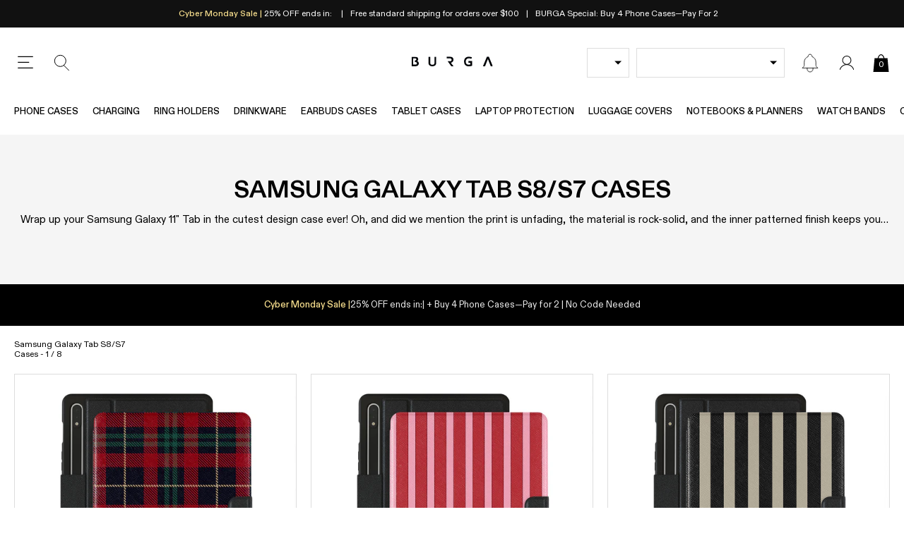

--- FILE ---
content_type: text/javascript
request_url: https://cdn.shopify.com/extensions/019adf5b-d056-7e80-ac8b-e1a157628b20/popup-206/assets/kaching-popup-block.js
body_size: 9754
content:
!function(){"use strict";var n;const o="2025-07";var t=(n=>(n.AddToCart="add_to_cart",n.ExitIntent="exit_intent",n.Timer="timer",n))(t||{}),e=(n=>(n.AllProductPages="all",n.SpecificProductPages="selected-products",n.SpecificCollections="collections",n))(e||{}),i=(n=>(n.Heading="heading",n.Timer="timer",n.Rating="rating",n.Product="product",n.Features="features",n.Buttons="buttons",n.Image="image",n.FreeGift="free_gift",n))(i||{}),l=(n=>(n.OrderTotal="order_total",n.LineItemsCount="line_items_count",n.ProductId="product_id",n.ProductVariantId="product_variant_id",n.QtySingleAddRequest="qty_single_atc_request",n.ProductIsNotInCart="product_is_not_in_cart",n))(l||{}),r=(n=>(n.Equal="equal",n.Higher="higher",n.Lower="lower",n))(r||{});const a=async n=>{var t,e;try{const i=await fetch(`/api/${o}/graphql.json`,{method:"POST",headers:{"Content-Type":"application/json","X-Shopify-Storefront-Access-Token":n},body:JSON.stringify({query:'\n        {\n          shop {\n            metafield(namespace: "$app:kaching_popup", key: "translations") {\n              value\n            }\n          }\n        }\n      '})});if(!i.ok)return[];const l=null==(e=null==(t=(await i.json()).data)?void 0:t.shop.metafield)?void 0:e.value;return l?JSON.parse(l):[]}catch(i){return[]}},u=async({customApiHost:n,action:o,shopDomain:t,popupId:e})=>(await fetch(`${n||"https://popup.kachingappz.app"}/storefront/stats`,{method:"POST",headers:{"Content-Type":"application/json"},mode:"no-cors",body:JSON.stringify({action:o,shopDomain:t,popupId:e})}),!0),s=async({storefrontAccessToken:n,mediaImageGIDs:t,size:e})=>{var i;if(0===t.length)return[];const l=await fetch(`/api/${o}/graphql.json`,{method:"POST",headers:{"Content-Type":"application/json","X-Shopify-Storefront-Access-Token":n},body:JSON.stringify({query:"\n      query mediaImages($mediaImageGIDs: [ID!]!, $size: Int!) {\n        nodes(ids: $mediaImageGIDs) {\n          ... on MediaImage {\n            id\n            image {\n              url(transform: { maxWidth: $size, maxHeight: $size })\n            }\n          }\n        }\n      }\n    ",variables:{mediaImageGIDs:t,size:e}})}),r=await l.json();if(!(null==(i=null==r?void 0:r.data)?void 0:i.nodes))return[];const a=r.data.nodes.map((n=>({gid:n.id,url:n.image.url})));return S(`Received media images ${null==a?void 0:a.length}`),a},d=async({productId:n,storefrontAccessToken:t,hasSellingPlansScope:e,dontShowSellingPlans:i})=>{var l,r,a,u,s,d;if(S("fetchSellingPlans",{hasSellingPlansScope:e,dontShowSellingPlans:i}),!e)return{sellingPlans:void 0};if(i)return{sellingPlans:void 0};const c=window.Shopify.country,p=null==(l=window.Shopify.locale)?void 0:l.split("-")[0].toUpperCase(),v=await fetch(`/api/${o}/graphql.json`,{method:"POST",headers:{"Content-Type":"application/json","X-Shopify-Storefront-Access-Token":t},body:JSON.stringify({query:`\n      query @inContext(country: ${c}, language: ${p}) {\n        product(id: "${n}") {\n          variants(first: 250) {\n            edges {\n              node {\n                id\n                sellingPlanAllocations(first: 5) {\n                  nodes {\n                    sellingPlan {\n                      id\n                      name\n                    }\n                  }\n                }\n              }\n            }\n          }\n        }\n      }\n      `})}),f=await v.json();if(null===(null==(r=null==f?void 0:f.data)?void 0:r.product)||void 0===(null==(a=null==f?void 0:f.data)?void 0:a.product))return S("Product is null, returning undefined selling plans"),{sellingPlans:void 0};const h=[];for(const o of null==(d=null==(s=null==(u=null==f?void 0:f.data)?void 0:u.product)?void 0:s.variants)?void 0:d.edges)o.node.sellingPlanAllocations.nodes.length>0&&h.push({variantId:o.node.id,planId:o.node.sellingPlanAllocations.nodes[0].sellingPlan.id,name:o.node.sellingPlanAllocations.nodes[0].sellingPlan.name,productId:n});return{sellingPlans:h}},c=async(n,t)=>{var e,i,l,r,a,u,s,d,c,p,v,f,h,w,m,g,y,P,_,k,b,I,N,T,O,A,C,q,D,j,J,F,R,$;const x=window.Shopify.country,V=null==(e=window.Shopify.locale)?void 0:e.split("-")[0].toUpperCase(),H=await fetch(`/api/${o}/graphql.json`,{method:"POST",headers:{"Content-Type":"application/json","X-Shopify-Storefront-Access-Token":t},body:JSON.stringify({query:`\n      query @inContext(country: ${x}, language: ${V}) {\n        product(id: "${n}") {\n          title\n          handle\n          media(first: 10) {\n            edges {\n              node {\n                mediaContentType\n                alt\n                ...mediaFieldsByType\n              }\n            }\n          }\n          variants(first: 250) {\n            edges {\n              node {\n                id\n                title\n                availableForSale\n                image {\n                  url\n                }\n                compareAtPrice {\n                  amount\n                }\n                price {\n                  amount\n                }\n                selectedOptions {\n                  name\n                  value\n                }\n              }\n            }\n          }\n          options {\n            id\n            name\n            optionValues {\n              id\n              name\n            }\n          }\n        }\n      }\n      fragment mediaFieldsByType on Media {\n        ...on MediaImage {\n          image {\n            url\n          }\n        }\n      }\n      `})}),L=await H.json();if(null===(null==(i=null==L?void 0:L.data)?void 0:i.product)||void 0===(null==(l=null==L?void 0:L.data)?void 0:l.product))return S("Product is null, skipping popup"),null;const Q=null!=(p=null==(c=null==(d=null==(s=null==(u=null==(a=null==(r=null==L?void 0:L.data)?void 0:r.product)?void 0:a.media)?void 0:u.edges)?void 0:s[0])?void 0:d.node)?void 0:c.alt)?p:"kaching-image-placeholder",U=null!=(P=null==(y=null==(g=null==(m=null==(w=null==(h=null==(f=null==(v=null==L?void 0:L.data)?void 0:v.product)?void 0:f.media)?void 0:h.edges)?void 0:w[0])?void 0:m.node)?void 0:g.image)?void 0:y.url)?P:"",z=null!=(T=null==(N=null==(I=null==(b=null==(k=null==(_=null==L?void 0:L.data)?void 0:_.product)?void 0:k.variants)?void 0:b.edges)?void 0:I[0].node)?void 0:N.id)?T:null,E=[],G=[];for(const o of null==(C=null==(A=null==(O=null==L?void 0:L.data)?void 0:O.product)?void 0:A.variants)?void 0:C.edges)E.push({id:o.node.id,title:o.node.title,availableForSale:o.node.availableForSale,selectedOptions:o.node.selectedOptions,price:o.node.price.amount,compareAtPrice:o.node.compareAtPrice?o.node.compareAtPrice.amount:null,imageUrl:(null==(q=o.node.image)?void 0:q.url)||void 0});for(const o of null==(j=null==(D=null==L?void 0:L.data)?void 0:D.product)?void 0:j.options)G.push({id:o.id,name:o.name,values:o.optionValues});return{title:null==(F=null==(J=null==L?void 0:L.data)?void 0:J.product)?void 0:F.title,handle:(null==($=null==(R=null==L?void 0:L.data)?void 0:R.product)?void 0:$.handle)||void 0,imageAlt:Q,imageUrl:U,variantId:z,variantOptions:E,productOptions:G}},p=async({variantIds:n,popupId:o,currentPageProductId:t})=>{try{if(n.length<=0)return!1;let e={items:n.map((n=>{const e=n.split("/"),i=e[e.length-1];return{id:Number(i),quantity:1,properties:{__is_kaching_popup_free_gift:"true",__kaching_popup_id:o,__original_product_id:t}}}))};return await fetch(window.Shopify.routes.root+"cart/add.js?kaching_popup=true",{method:"POST",headers:{"Content-Type":"application/json"},body:JSON.stringify(e)}),!0}catch(e){return S("addGiftsToCart error",{err:e}),!1}},v=async({prodcutVariantId:n,popupId:o,currentPageProductId:t,receivedQuantity:e,receivedSellingPlanId:i,shouldAddSellingPlan:l})=>{try{if(!n)return null;const r=n.split("/"),a=r[r.length-1],u=i?i.split("/"):[],s=i?u[u.length-1]:void 0;let d={items:[{id:Number(a),quantity:e||1,properties:{__kaching_popup_id:o,__original_product_id:t,__kaching_variant_id:n},...l&&i&&s?{selling_plan:Number(s)}:{}}]};const c=await fetch(window.Shopify.routes.root+"cart/add.js?kaching_popup=true",{method:"POST",headers:{"Content-Type":"application/json"},body:JSON.stringify(d)});if(!c.ok)return null;return(await c.json()).items[0].id}catch(r){return null}},f=(n,o)=>{const t=new Set(n);return S("haveCommonCollectionId",{popupCollections:n,currentCollections:o,set:t}),o.some((n=>t.has(n)))},h=({options:n,isRequestAddToCart:o})=>{try{if(!o)return null;if("string"==typeof(null==n?void 0:n.body)&&O(null==n?void 0:n.headers)){const o=JSON.parse(n.body).quantity;return null==o||isNaN(Number(o))?null:Number(o)}if((null==n?void 0:n.body)instanceof FormData){const o=n.body.get("quantity");return null==o||isNaN(Number(o))?null:Number(o)}if(C(null==n?void 0:n.headers)&&!O(null==n?void 0:n.headers)&&!((null==n?void 0:n.body)instanceof FormData)&&(null==n?void 0:n.body)){const o=new URLSearchParams(n.body).get("quantity");return null==o||isNaN(Number(o))?null:Number(o)}return null}catch(t){return null}},w=({body:n,xhr:o,isRequestAddToCart:t})=>{var e;try{if(!t||!n)return null;const i=(null==(e=o.o)?void 0:e["content-type"])||"";if("string"==typeof n&&i.includes("application/json")){const o=JSON.parse(n).quantity;return null==o||isNaN(Number(o))?null:Number(o)}if(n instanceof FormData){const o=n.get("quantity");return null==o||isNaN(Number(o))?null:Number(o)}if(i.includes("application/x-www-form-urlencoded")&&"string"==typeof n){const o=new URLSearchParams(n).get("quantity");return null==o||isNaN(Number(o))?null:Number(o)}return null}catch{return null}},m=({form:n,isRequestAddToCart:o})=>{try{if(!o||!n)return null;const t=new FormData(n).get("quantity");return null==t||isNaN(Number(t))?null:Number(t)}catch{return null}},g=({popup:n,cart:o,currentQty:e})=>{var i;const a=null==n?void 0:n.settings.additionalConditions,u=null==n?void 0:n.settings.trigger;if(!a||!o)return!0;const s=n=>{var i,a;const{type:s,operator:d,value:c,productId:p,productVariantIds:v}=n;switch(s){case l.OrderTotal:if(d===r.Higher)return o.total_price/100>(null!=c?c:0);if(d===r.Lower)return o.total_price/100<(null!=c?c:0);if(d===r.Equal)return o.total_price/100===(null!=c?c:0);break;case l.LineItemsCount:if(d===r.Higher)return o.item_count>(null!=c?c:0);if(d===r.Lower)return o.item_count<(null!=c?c:0);if(d===r.Equal)return o.item_count===(null!=(i=Number(c))?i:0);break;case l.QtySingleAddRequest:if(!e)return!0;if(u!==t.AddToCart)return!0;if(d===r.Higher)return e>(null!=c?c:0);if(d===r.Lower)return e<(null!=c?c:0);if(d===r.Equal)return e===(null!=(a=Number(c))?a:0);break;case l.ProductId:return o.items.some((n=>`gid://shopify/Product/${n.product_id}`===p));case l.ProductIsNotInCart:return!o.items.some((n=>`gid://shopify/Product/${n.product_id}`===p));case l.ProductVariantId:return o.items.some((n=>null==v?void 0:v.includes(`gid://shopify/ProductVariant/${n.variant_id}`)))}return!1};for(const t of a){if(!s(t)){if(!(null==(i=t.orConditions)?void 0:i.length))return!1;if(!t.orConditions.some((n=>s(n))))return!1}}return!0},y=(n,o,t,i)=>{if(null===n)return{shouldNotShow:!0,shownPopup:null};let l=null;for(const r of n)if(r.settings.visibility===e.SpecificProductPages){const n=r.settings.ids?r.settings.ids.map((n=>{const o=n.split("/");return o[o.length-1]})):null;(null==n?void 0:n.includes((null==o?void 0:o.toString())||""))&&(!l||new Date(r.createdAt).getTime()>new Date(l.createdAt).getTime())&&(l=r)}if(l)return{shouldNotShow:!1,shownPopup:l};for(const r of n)if(r.settings.visibility===e.SpecificCollections){const n=t&&t.length>0?t:null!==i?[i]:[];f(r.settings.collectionIds||[],n)&&(!l||new Date(r.createdAt).getTime()>new Date(l.createdAt).getTime())&&(l=r)}if(l)return{shouldNotShow:!1,shownPopup:l};for(const r of n)r.settings.visibility===e.AllProductPages&&(!l||new Date(r.createdAt).getTime()>new Date(l.createdAt).getTime())&&(l=r);return l?{shouldNotShow:!1,shownPopup:l}:{shouldNotShow:!0,shownPopup:null}},S=(n,o=null)=>{(I()||k())&&console.debug("[Kaching Popup]",n,o)},P=()=>new URLSearchParams(window.location.search).get("kaching");let _;const k=()=>(void 0===_&&(_="dev"===P()),_);let b;const I=()=>(void 0===b&&(b="debug"===P()),b),N=async(n,o,t)=>{if("Failed to fetch"===o||(null==o?void 0:o.includes("Failed to fetch")))return;if("Load failed"===o||(null==o?void 0:o.includes("Load failed")))return;if("Attempted to assign to readonly property"===o||(null==o?void 0:o.includes("Attempted to assign to readonly property")))return;const e=window.location.href,i=window.Shopify,l={error:{filename:n,message:o,stack:t,url:e,shop:null==i?void 0:i.shop}};return await fetch("https://storefront-events.kachingappz.app/popup/errors",{method:"POST",headers:{"Content-Type":"application/json"},body:JSON.stringify(l)})},T=()=>{const n=["kaching-popup.js","kaching-popup-block.js"];window.addEventListener("error",(async function(o){try{await(async o=>{const{filename:t,message:e,error:i}=o;for(const l of n)if(t.includes(l)){if(I())return void S("Error",o);await N(t,e,i.stack)}})(o)}catch(t){console.error(t)}})),window.addEventListener("unhandledrejection",(async function(o){try{await(async o=>{if("object"!=typeof o.reason)return;const{message:t,stack:e}=o.reason;if(e)for(const i of n)if(e.includes(i)){if(I())return void S("Unhandled rejection",o);await N(i,t,e)}})(o)}catch(t){console.error(t)}}))},O=n=>{var o,t;return!!n&&(n instanceof Headers?null!=(t=null==(o=n.get("content-type"))?void 0:o.toLowerCase().includes("application/json"))&&t:Array.isArray(n)?n.some((([n,o])=>"content-type"===n.toLowerCase()&&o.toLowerCase().includes("application/json"))):"object"==typeof n&&Object.entries(n).some((([n,o])=>"content-type"===n.toLowerCase()&&(null==o?void 0:o.toLowerCase().includes("application/json")))))},A=()=>!!document.querySelector("#UpcartPopup")||!!window.upcartDocumentOrShadowRoot,C=n=>{if(n instanceof Headers)return"application/x-www-form-urlencoded"===n.get("Content-Type");if(Array.isArray(n)){const o=n.find((([n])=>"content-type"===n.toLowerCase()));return!!o&&"application/x-www-form-urlencoded"===o[1]}return!(!n||"object"!=typeof n)&&"application/x-www-form-urlencoded"===n["Content-Type"]},q=async n=>{const i=await(async n=>{var t,e;try{const i=await fetch(`/api/${o}/graphql.json`,{method:"POST",headers:{"Content-Type":"application/json","X-Shopify-Storefront-Access-Token":n},body:JSON.stringify({query:'\n        {\n          shop {\n            metafield(namespace: "$app:kaching_popup", key: "popups") {\n              value\n            }\n          }\n        }\n      '})});if(!i.ok)return[];const l=null==(e=null==(t=(await i.json()).data)?void 0:t.shop.metafield)?void 0:e.value;return l?JSON.parse(l):[]}catch(i){return[]}})(n),l=n=>i.filter((o=>o.settings.trigger===n)).reduce(((n,o)=>{const t=n.findIndex((n=>{var t,i;if(n.settings.visibility===e.SpecificProductPages&&o.settings.visibility===e.SpecificProductPages){const e=null==(t=o.settings.ids)?void 0:t.map((n=>{const o=n.split("/");return o[o.length-1]})),l=null==(i=n.settings.ids)?void 0:i.map((n=>{const o=n.split("/");return o[o.length-1]}));return null==e?void 0:e.some((n=>null==l?void 0:l.includes(n)))}if(n.settings.visibility===e.SpecificCollections&&o.settings.visibility===e.SpecificCollections){const t=o.settings.collectionIds||[],e=n.settings.collectionIds||[];return t.some((n=>e.includes(n)))}return n.settings.visibility===o.settings.visibility}));return-1!==t?new Date(o.createdAt).getTime()>new Date(n[t].createdAt).getTime()&&(n[t]=o):n.push(o),n}),[]).sort(((n,o)=>new Date(o.createdAt).getTime()-new Date(n.createdAt).getTime()));return{addToCart:l(t.AddToCart),timer:l(t.Timer),exitIntent:l(t.ExitIntent)}},D=async({popupConfig:n,storefrontAccessToken:o})=>{const t=document.querySelector("kaching-popup"),e=[],l=(r=n.settings.customIconGID)&&"null"!==r&&"undefined"!==r?r:null;var r;l?e.push(l):t.removeAttribute("custom-icon");const a=n.settings.blocks.map((n=>({blockId:n.id,mediaGID:n.blockType===i.Image?n.editedMediaImageGID:null}))).filter((n=>null!==n.mediaGID));if(a.forEach((n=>{n.mediaGID&&e.push(n.mediaGID)})),e.length>0){const n=await s({storefrontAccessToken:o,mediaImageGIDs:e,size:900}),i=null==n?void 0:n.find((n=>n.gid===l));i?t.setAttribute("custom-icon",JSON.stringify({url:i.url,alt:i.gid})):t.removeAttribute("custom-icon");const r=null==n?void 0:n.filter((n=>a.map((n=>n.mediaGID)).includes(n.gid)));((null==r?void 0:r.length)||0)>0&&t.setAttribute("block-images",JSON.stringify(r.map((n=>{var o;return{url:n.url,alt:n.gid,blockId:null==(o=a.find((o=>o.mediaGID===n.gid)))?void 0:o.blockId}}))))}try{const e=n.settings.blocks.filter((n=>n.blockType===i.FreeGift));if(e.length>0){const n=e.map((async n=>{const t=n;if(t.blockType===i.FreeGift&&t.productId){const n=await c(t.productId,o);return{blockId:t.id,data:n}}return null})),l=await Promise.all(n),r=l.filter((n=>null!==n)).map((n=>{var o,t,e,i;return{blockId:n.blockId,title:(null==(o=n.data)?void 0:o.title)||"",imageUrl:(null==(t=n.data)?void 0:t.imageUrl)||"",variantOptions:(null==(e=n.data)?void 0:e.variantOptions)||[],productOptions:(null==(i=n.data)?void 0:i.productOptions)||[]}}));t.setAttribute("free-gift-data",JSON.stringify(r))}}catch(u){S("Failed to set free gift data",{err:u})}},j=(n,o)=>o.some((o=>(n.settings.selectedVariantIds&&0!==n.settings.selectedVariantIds.length?o.data.variantOptions.filter((o=>{var t;return null==(t=n.settings.selectedVariantIds)?void 0:t.includes(o.id)})):o.data.variantOptions).some((n=>n.availableForSale)))),J=async(n,o,t)=>{const e=document.querySelector("kaching-popup"),i=window.Shopify.currency,l=i?Number(i.rate):1;if(e&&o&&(e.setAttribute("settings",JSON.stringify(o.settings)),e.setAttribute("popup-id",o.id),e.setAttribute("currency-rate",l.toString())),(null==o?void 0:o.settings.productId)&&e&&(null===(null==o?void 0:o.settings.multipleProductsBlock)||void 0===(null==o?void 0:o.settings.multipleProductsBlock))){const[i,l,r]=await Promise.all([c(o.settings.productId,n),d({productId:o.settings.productId,storefrontAccessToken:n,hasSellingPlansScope:t||!1,dontShowSellingPlans:o.settings.dontShowSellingPlans}),s({storefrontAccessToken:n,mediaImageGIDs:o.settings.swatchConfig?Object.values(o.settings.swatchConfig).flatMap((n=>{var o;return(null==(o=n.images)?void 0:o.map((n=>n.mediaImageGID)))||[]})).filter((n=>n&&""!==n)):[],size:500})]);if(!i)return{isAvailableForSale:!1};let a=[];o.settings.swatchConfig&&Object.entries(o.settings.swatchConfig||{}).forEach((([,n])=>{n.images&&n.images.forEach((n=>{const o=r.find((o=>o.gid===n.mediaImageGID));o&&a.push({url:o.url,optionValueId:n.optionValueId})}))}));const{title:u,imageAlt:p,imageUrl:v,variantOptions:f,productOptions:h,handle:w}=i;S("setPopupData",{hasSellingPlansScope:t,sellingPlansResponse:l,swatchProductOptionValueIdsWithImageUrls:a});const m=o.settings.selectedVariantIds&&0!==o.settings.selectedVariantIds.length?f.filter((n=>{var t;return null==(t=o.settings.selectedVariantIds)?void 0:t.some((o=>o===n.id))})):f,g=o.settings.selectedVariantIds&&0!==o.settings.selectedVariantIds.length?h.map((n=>{const o=new Set;return m.forEach((t=>{const e=t.selectedOptions.find((o=>o.name===n.name));e&&o.add(e.value)})),{...n,values:n.values.filter((n=>o.has(n.name)))}})):h;return e.setAttribute("product-title",u),e.setAttribute("product-handle",w||""),e.setAttribute("product-image",JSON.stringify({url:v,alt:p})),e.setAttribute("variant-options",JSON.stringify(m)),e.setAttribute("product-options",JSON.stringify(g)),e.setAttribute("selling-plans",JSON.stringify(l.sellingPlans||[])),e.setAttribute("swatch-media",JSON.stringify(a)),await D({popupConfig:o,storefrontAccessToken:n}),{isAvailableForSale:m.some((n=>n.availableForSale))}}if((null==o?void 0:o.settings.multipleProductsBlock)&&e){const i=o.settings.multipleProductsBlock.productIds,[l,r,a]=await Promise.all([Promise.all(i.map((o=>c(o,n)))),Promise.all(i.map((e=>{var i;return d({productId:e,storefrontAccessToken:n,hasSellingPlansScope:t||!1,dontShowSellingPlans:null==(i=o.settings.multipleProductsBlock)?void 0:i.dontShowSellingPlans})}))),s({storefrontAccessToken:n,mediaImageGIDs:o.settings.multipleProductsBlock.swatchConfig?Object.values(o.settings.multipleProductsBlock.swatchConfig).flatMap((n=>{var o;return(null==(o=n.images)?void 0:o.map((n=>n.mediaImageGID)))||[]})).filter((n=>n&&""!==n)):[],size:500})]);let u=[];o.settings.multipleProductsBlock.swatchConfig&&Object.entries(o.settings.multipleProductsBlock.swatchConfig||{}).forEach((([,n])=>{n.images&&n.images.forEach((n=>{const o=a.find((o=>o.gid===n.mediaImageGID));o&&u.push({url:o.url,optionValueId:n.optionValueId})}))}));const p=i.reduce(((n,o,t)=>{const e=l[t];return null!==e&&n.push({productId:o,data:e}),n}),[]).filter((n=>(o.settings.selectedVariantIds&&0!==o.settings.selectedVariantIds.length?n.data.variantOptions.filter((n=>{var t;return null==(t=o.settings.selectedVariantIds)?void 0:t.includes(n.id)})):n.data.variantOptions).some((n=>n.availableForSale))));if(0===p.length)return{isAvailableForSale:!1};let v=[];if(o.settings.multipleProductsBlock.editedImagesByProduct&&o.settings.multipleProductsBlock.editedImagesByProduct.length>0){const t=o.settings.multipleProductsBlock.editedImagesByProduct.map((n=>n.imageId)),e=await s({storefrontAccessToken:n,mediaImageGIDs:t,size:900});v=e.map((n=>{var t,e,i;return{imageSrc:n.url,productId:null==(i=null==(e=null==(t=o.settings.multipleProductsBlock)?void 0:t.editedImagesByProduct)?void 0:e.find((o=>o.imageId===n.gid)))?void 0:i.productId}}))}return e.setAttribute("multiple-products-info",JSON.stringify(p.map((n=>{var t,e;const i=null==(e=null==(t=o.settings.multipleProductsBlock)?void 0:t.variantsIdsByProduct.find((o=>o.productId===n.productId)))?void 0:e.variantsIds,l=i&&0!==i.length?n.data.variantOptions.filter((n=>i.some((o=>o===n.id)))):n.data.variantOptions,a=i&&0!==i.length?n.data.productOptions.map((n=>{const o=new Set;return l.forEach((t=>{const e=t.selectedOptions.find((o=>o.name===n.name));e&&o.add(e.value)})),{...n,values:n.values.filter((n=>o.has(n.name)))}})):n.data.productOptions,u=v.find((o=>o.productId===n.productId)),s=r.flatMap((n=>{var o;return null!=(o=n.sellingPlans)?o:[]})).filter((o=>o.productId===n.productId));return{productId:n.productId,title:n.data.title,image:{src:(null==u?void 0:u.imageSrc)||n.data.imageUrl,alt:n.data.imageAlt,isEdited:null!==(null==u?void 0:u.imageSrc)&&void 0!==(null==u?void 0:u.imageSrc)},variantOptions:l,productOptions:a,sellingPlans:s}})))),e.setAttribute("swatch-media",JSON.stringify(u)),await D({popupConfig:o,storefrontAccessToken:n}),{isAvailableForSale:j(o,p)}}return{isAvailableForSale:!1}},F=async(n,t,e)=>{var i;try{if(n)return n;if(t.length>0){const[,n]=t[t.length-1];if((null==n?void 0:n.body)instanceof FormData)for(const[o,t]of n.body.entries())if("product-id"===o)return Number(t);if("string"==typeof(null==n?void 0:n.body)&&O(null==n?void 0:n.headers)){const t=JSON.parse(n.body);if((null==(i=t.items)?void 0:i.length)>0){const n=await(async({storefrontAccessToken:n,variantId:t})=>{var e,i,l,r,a,u,s;const d=await fetch(`/api/${o}/graphql.json`,{method:"POST",headers:{"Content-Type":"application/json","X-Shopify-Storefront-Access-Token":n},body:JSON.stringify({query:"\n      query GetProductFromVariant($id: ID!) {\n        node(id: $id) {\n          ... on ProductVariant {\n            product {\n              id\n            }\n          }\n        }\n      }\n    ",variables:{id:`gid://shopify/ProductVariant/${t}`}})}),c=await d.json();return(null==(l=null==(i=null==(e=null==c?void 0:c.data)?void 0:e.node)?void 0:i.product)?void 0:l.id)?Number(null==(s=null==(u=null==(a=null==(r=null==c?void 0:c.data)?void 0:r.node)?void 0:a.product)?void 0:u.id)?void 0:s.split("/").pop()):null})({storefrontAccessToken:e,variantId:t.items[0].id});return n}return Number(t["product-id"])}if((null==n?void 0:n.body)&&C(null==n?void 0:n.headers)&&!O(null==n?void 0:n.headers)&&!((null==n?void 0:n.body)instanceof FormData)){const o=new URLSearchParams(n.body);for(const[n,t]of o.entries())if("product-id"===n)return Number(t)}}return null}catch(l){return console.error(l),null}},R=(n,o)=>{var t,e,i,l;try{if(!o)return!1;const[,a]=n;if(S("doesBundleAlreadyHaveUpsell",{isJson:"string"==typeof(null==a?void 0:a.body)&&O(null==a?void 0:a.headers)}),"string"==typeof(null==a?void 0:a.body)&&O(null==a?void 0:a.headers)){const n=JSON.parse(a.body);if(!(null==(t=null==n?void 0:n.items)?void 0:t.length))return!1;for(const t of n.items)if(Object.keys(t.properties).find((n=>"__kaching_bundles"===n)))try{const n=Object.entries(t.properties).find((n=>"__kaching_bundles"===n[0])),r=JSON.parse((null==n?void 0:n[1])||"{}");if(null==r?void 0:r.upsell){if(((null==(i=null==(e=o.settings)?void 0:e.selectedVariantIds)?void 0:i.map((n=>n.split("/").pop())))||[]).includes(null==(l=t.id)?void 0:l.toString()))return!0}}catch(r){console.error(r)}}return!1}catch(r){return!1}};I()&&(S("App version",(()=>{const n=document.currentScript;if(!n)return null;const o=n.src.match(/\/([^/]+)\/assets\//);return o&&o[1]?o[1]:null})()),S("Shopify domain",null==(n=window.Shopify)?void 0:n.shop)),async function(){var n,o,e;T();let i=document.getElementById("kaching-popup"),l=document.getElementById("kaching-overlay"),r=document.querySelector("kaching-popup"),s=document.getElementById("kaching-close-icon"),d=!1,c=!1,f=null,P=!1,_=!1,k=[],b=[];const I=document.querySelector("script#kaching-popup-config"),N=JSON.parse((null==I?void 0:I.textContent)||"{}"),D=N.storefrontAccessToken,j=N.moneyFormat,$=N.customApiHost,x=N.shopifyDomain,V=N.productId,H=N.collectionIds,L=N.collection,Q=N.cart,U=N.hasSellingPlansScope;let z=null;const E=N.liquidLocale,G=null==(o=null==(n=window.Shopify)?void 0:n.locale)?void 0:o.toLowerCase().split("-")[0];let X=null,B=!1,M=!1,W=!1,K=null;if(S("Initializing",{shopDomain:x,moneyFormat:j,storefrontAccessToken:D,currentPageProductId:V,locale:E,externallyInjectedLocale:G,currentPageCollectionsIds:H,collection:L}),S("Selling plans",{hasSellingPlansScope:U}),D){const[un,sn]=await Promise.all([q(D),a(D)]);f=un,z=sn,S("Fetched popups and translations",{popupsByTrigger:f,translations:z});const dn=G||E,cn=z.find((n=>n.locale===dn));dn&&cn&&(S("Found matching translations",cn),r.setAttribute("translations",JSON.stringify(cn)))}function Y(){document.body.classList.remove("kaching-popup-open")}async function Z(n){i.style.display="none",l.style.display="none",S("handleDeclineClick",{deferredFetchQueue:k});const o=document.querySelector("#xboost-upsell-slide-cart-root");o&&(o.style.visibility="visible");try{window.Vanga.open&&window.Vanga.open()}catch(e){S("Vanga error",{err:e})}for(Y(),(null==X?void 0:X.settings.trigger)===t.AddToCart&&(d=!0,!0===X.settings.showAddToCartPopupOncePerSession&&sessionStorage.setItem("kachingAddToCartOncePerSessionShown","true"));k.length>0;){const n=k.shift(),o=b.shift();if(S("handleDeclineClick loop",{request:n}),n&&o&&!P)if(K){const t=await K(...n);S("handleDeclineClick loop with savedFetch",{originalResponse:t}),o(t)}else{const t=await fetch(...n);S("handleDeclineClick loop",{originalResponse:t}),o(t)}if(o&&P&&o(new Response),o&&n&&P&&n[0].toString().includes("partial=true")){o(await fetch(...n))}}A()&&window.upcartRegisterAddToCart&&(null==X?void 0:X.settings.trigger)!==t.ExitIntent&&window.upcartRegisterAddToCart(),k=[],b=[],X&&function(){const n=document.querySelector('button[name="kaching-decline-button"]'),o=document.querySelector('button[name="kaching-want-button"]');n&&n.removeEventListener("click",Z);o&&o.removeEventListener("click",tn)}(),_&&(window.location.href="/cart")}async function nn(n){var o;const e=null==(o=null==n?void 0:n.detail)?void 0:o.variantIds,r=null==n?void 0:n.detail.freeGiftSelectedVariants,a=r?JSON.parse(r):null;if(S("handleAllAccepted",{receivedVariantIds:e}),e&&X&&X.settings&&D){const o=await F(V,k,D),r=X.id;await p({variantIds:a?Object.values(a):[],popupId:r,currentPageProductId:o});for(const n of e)try{await v({prodcutVariantId:n,popupId:r,currentPageProductId:o,receivedQuantity:1,receivedSellingPlanId:void 0,shouldAddSellingPlan:!1})}catch(s){S("Failed to add product",{error:s})}for(i.style.display="none",l.style.display="none",Y(),X.settings.trigger===t.AddToCart&&(d=!0,!0===X.settings.showAddToCartPopupOncePerSession&&sessionStorage.setItem("kachingAddToCartOncePerSessionShown","true"));k.length>0;){const n=k.shift(),o=b.shift();if(n&&o&&!P){const t=window.Shopify;"7f86ee-d4.myshopify.com"===(null==t?void 0:t.shop)&&(S("Sleeping"),await on(2e3),S("Resuming"));const e=await fetch(...n);S("Fetch completed"),o(e)}if(o&&P&&o(new Response),o&&n&&P&&n[0].toString().includes("partial=true")){o(await fetch(...n))}}A()&&window.upcartRegisterAddToCart&&window.upcartRegisterAddToCart(),k=[],b=[],x&&u({customApiHost:$,action:"accepted",shopDomain:x,popupId:X.id}),X.settings.trigger!==t.ExitIntent&&X.settings.trigger!==t.Timer||X.settings.disableRedirect||(window.location.href="/cart"),_&&(window.location.href="/cart");const f=document.querySelector("#xboost-upsell-slide-cart-root");f&&(f.style.visibility="visible");try{window.Vanga.open&&window.Vanga.open()}catch(c){S("Vanga error",{err:c})}n.preventDefault()}}j&&r&&r.setAttribute("money-format",j);const on=n=>new Promise((o=>setTimeout(o,n)));async function tn(n){var o,e,r,a,s,c,f,h;const w=null==(o=null==n?void 0:n.detail)?void 0:o.variantId,m=null==(e=null==n?void 0:n.detail)?void 0:e.quantity,g=null==n?void 0:n.detail.sellingPlan,y=null==n?void 0:n.detail.freeGiftSelectedVariants,I=y?JSON.parse(y):null;let N=!1;if(N=(null==(r=null==X?void 0:X.settings)?void 0:r.multipleProductsBlock)?Boolean(g&&U&&!(null==(s=null==(a=null==X?void 0:X.settings)?void 0:a.multipleProductsBlock)?void 0:s.dontShowSellingPlans)):Boolean(g&&U&&!(null==(c=null==X?void 0:X.settings)?void 0:c.dontShowSellingPlans)),S("handleWantClick",{receivedVariantId:w,receivedSellingPlanId:g,receivedQuantity:m,shouldAddSellingPlan:N}),(null==X?void 0:X.settings)&&D&&w){const o=await F(V,k,D);if(await p({variantIds:I?Object.values(I):[],popupId:X.id,currentPageProductId:o}),X.settings.trigger===t.AddToCart&&(X.settings.replaceProductAddedToCart||(null==(f=X.settings.multipleProductsBlock)?void 0:f.replaceProductAddedToCart))){i.style.display="none",l.style.display="none",Y(),d=!0,!0===X.settings.showAddToCartPopupOncePerSession&&sessionStorage.setItem("kachingAddToCartOncePerSessionShown","true");const o=k.pop(),t=await async function({popupConfig:n,lastRequest:o,receivedVariantId:t,receivedQuantity:e,receivedSellingPlanId:i,shouldAddSellingPlan:l}){var r;S("Executing deferred fetch",{popupConfig:n,lastRequest:o,receivedVariantId:t});const a=i?i.split("/"):[],u=i?a[a.length-1]:void 0;if(o){const[a,d]=o,c=t.split("/"),p=c[c.length-1];if((null==d?void 0:d.body)instanceof FormData&&(d.body.set("product-id",(null==n?void 0:n.settings.productId)||""),d.body.set("id",p),d.body.set("quantity",e?e.toString():"1"),d.body.set("properties[__kaching_popup_id]",(null==n?void 0:n.id)||""),d.body.set("properties[__kaching_variant_id]",t),d.body.set("properties[__original_product_id]",(null==V?void 0:V.toString())||""),d.body.get("sections_url")&&d.body.set("sections_url",`/variants/${p}`),l&&i&&u&&d.body.set("selling_plan",u)),"string"==typeof(null==d?void 0:d.body)&&O(null==d?void 0:d.headers))try{const o=JSON.parse(d.body);A()||(null==(r=o.items)?void 0:r.length)>0?o.items=[{form_type:"product",id:p,"product-id":(null==n?void 0:n.settings.productId)||"",quantity:e||1,"section-id":o.items[0]["section-id"],properties:{__kaching_popup_id:(null==n?void 0:n.id)||"",__original_product_id:(null==V?void 0:V.toString())||"",__kaching_variant_id:(null==t?void 0:t.toString())||""},...l&&i&&u?{selling_plan:Number(u)}:{}}]:(o["product-id"]=(null==n?void 0:n.settings.productId)||"",o.id=p,o.quantity=e||1,o.properties={...o.properties||{},__kaching_popup_id:(null==n?void 0:n.id)||"",__original_product_id:(null==V?void 0:V.toString())||"",__kaching_variant_id:(null==t?void 0:t.toString())||""},l&&i&&u&&(o.selling_plan=Number(u))),d.body=JSON.stringify(o)}catch(s){console.error(s)}if(C(null==d?void 0:d.headers)&&!O(null==d?void 0:d.headers)&&!((null==d?void 0:d.body)instanceof FormData)&&(null==d?void 0:d.body))try{const o=new URLSearchParams;new URLSearchParams(d.body).forEach(((n,t)=>{o.set(t,n)})),o.set("product-id",(null==n?void 0:n.settings.productId)||""),o.set("quantity",e?e.toString():"1"),o.set("id",p),o.set("properties[__kaching_popup_id]",(null==n?void 0:n.id)||""),o.set("properties[__kaching_variant_id]",t),o.set("properties[__original_product_id]",(null==V?void 0:V.toString())||""),l&&i&&u&&o.set("selling_plan",u),d.body=o.toString()}catch(s){console.error("Error processing application/x-www-form-urlencoded body:",s)}const v=await fetch(a,d);return A()&&window.upcartRegisterAddToCart&&window.upcartRegisterAddToCart(),v}}({popupConfig:X,lastRequest:o,receivedVariantId:w,receivedQuantity:m,receivedSellingPlanId:g,shouldAddSellingPlan:N});return t&&(null==(h=b.pop())||h(t)),k=[],b=[],x&&u({customApiHost:$,action:"accepted",shopDomain:x,popupId:X.id}),void n.preventDefault()}if(await v({prodcutVariantId:w,popupId:X.id,currentPageProductId:o,receivedQuantity:m,receivedSellingPlanId:g,shouldAddSellingPlan:N})){for(i.style.display="none",l.style.display="none",Y(),X.settings.trigger===t.AddToCart&&(d=!0,!0===X.settings.showAddToCartPopupOncePerSession&&sessionStorage.setItem("kachingAddToCartOncePerSessionShown","true"));k.length>0;){const n=k.shift(),o=b.shift();if(n&&o&&!P){const t=window.Shopify;"7f86ee-d4.myshopify.com"===(null==t?void 0:t.shop)&&(S("Sleeping"),await on(2e3),S("Resuming"));const e=await fetch(...n);S("Fetch completed"),o(e)}if(o&&P&&o(new Response),o&&n&&P&&n[0].toString().includes("partial=true")){o(await fetch(...n))}}A()&&window.upcartRegisterAddToCart&&window.upcartRegisterAddToCart(),k=[],b=[],x&&u({customApiHost:$,action:"accepted",shopDomain:x,popupId:X.id}),X.settings.trigger!==t.ExitIntent&&X.settings.trigger!==t.Timer||X.settings.disableRedirect||(window.location.href="/cart"),_&&(window.location.href="/cart")}}const T=document.querySelector("#xboost-upsell-slide-cart-root");T&&(T.style.visibility="visible");try{window.Vanga.open&&window.Vanga.open()}catch(q){S("Vanga error",{err:q})}n.preventDefault()}function en(){document.addEventListener("popup-accepted",tn),document.addEventListener("popup-declined",Z),document.addEventListener("popup-all-accepted",nn),S("registerButtonsWithPopup with:",{popup:i,overlay:l}),(null==i?void 0:i.style)&&(null==l?void 0:l.style)||(i=document.getElementById("kaching-popup"),l=document.getElementById("kaching-overlay"),S("registerButtonsWithPopup -> with no styles, setting again",{popup:i,overlay:l})),i.style.display="block",l.style.display="flex",S("Setting overlay click"),l&&l.addEventListener("click",(n=>{n.target===l&&Z()})),S("Setting close icon click"),s||(s=document.getElementById("kaching-close-icon")),s&&s.addEventListener("click",(n=>{Z()})),i&&(S("Firing kaching-popup-visible event"),((n,o,t)=>{const e=new CustomEvent(o,{detail:t,bubbles:!0,cancelable:!0,composed:!0});n.dispatchEvent(e)})(i,"kaching-popup-visible",{popupId:null==X?void 0:X.id,settings:null==X?void 0:X.settings}))}async function ln(n){const o=null==f?void 0:f.exitIntent;if(o&&o.length>0&&D&&!c&&((null==n?void 0:n.clientY)||-1)<0&&!sessionStorage.getItem("kachingExitIntentPopupShown")){const{shouldNotShow:n,shownPopup:t}=y(o,V,H,(null==L?void 0:L.id)||null);if(n)return;if(!g({popup:t,cart:Q,currentQty:null}))return;if(!sessionStorage.getItem("isExitIntentFetched")){sessionStorage.setItem("isExitIntentFetched","true");const n=await J(D,t,U);B=n.isAvailableForSale}if(X=t,!B)return;P=!1,_=!1,en(),x&&u({customApiHost:$,action:"seen",shopDomain:x,popupId:null==X?void 0:X.id}),sessionStorage.setItem("kachingExitIntentPopupShown","true"),c=!0}}if(/android/i.test(navigator.userAgent)||/iPhone|iPad|iPod/i.test(navigator.userAgent)||/windows phone/i.test(navigator.userAgent)){let pn,vn=window.scrollY,fn=window.scrollY;async function hn(){vn=window.scrollY,setTimeout((()=>{fn=window.scrollY}),100),pn=fn-vn,pn>160&&(await ln(),document.removeEventListener("scroll",hn))}document.addEventListener("scroll",hn)}if(document.addEventListener("mouseleave",(async n=>{await ln(n)})),(null==f?void 0:f.timer)&&f.timer.length>0&&D){const{shouldNotShow:wn,shownPopup:mn}=y(f.timer||null,V,H,(null==L?void 0:L.id)||null);setTimeout((async()=>{if(!sessionStorage.getItem("kachingTimerPopupShown")){if(wn)return;if(!g({popup:mn,cart:Q,currentQty:null}))return;if(!sessionStorage.getItem("isTimerFetched")){sessionStorage.setItem("isTimerFetched","true");const n=await J(D,mn,U);M=n.isAvailableForSale}if(X=mn,!M)return;P=!1,_=!1,en(),x&&u({customApiHost:$,action:"seen",shopDomain:x,popupId:null==X?void 0:X.id}),sessionStorage.setItem("kachingTimerPopupShown","true")}}),1e3*((null==(e=null==mn?void 0:mn.settings)?void 0:e.timerValue)||0))}S("Overriding fetch"),window.kachingPopupFetch=async function(n,...o){try{const[e,i]=o;K=n;const l=e.toString().includes("/cart/add")&&!e.toString().includes("kaching_popup")&&"POST"===(null==i?void 0:i.method),r=e.toString().includes("shipping_calculation=true"),a=e.toString().includes("kaching-cart=true");l&&S("Detected add to cart request",o);const s=e.toString().includes("kaching_bundles=true")&&e.toString().includes("partial=true"),c=null==f?void 0:f.addToCart,{shouldNotShow:p,shownPopup:v}=y((null==f?void 0:f.addToCart)||null,V,H,(null==L?void 0:L.id)||null),w=c&&!d&&!s&&!p&&g({popup:v,cart:Q,currentQty:h({options:i,isRequestAddToCart:l})})&&!sessionStorage.getItem("kachingAddToCartOncePerSessionShown");if(c&&!d&&s&&!p&&g({popup:v,cart:Q,currentQty:h({options:i,isRequestAddToCart:l})})&&!sessionStorage.getItem("kachingAddToCartOncePerSessionShown"))return S("Pushing bundles request to queue"),W=R(o,v),k.push(o),b.push((n=>n)),new Response(null,{status:200});if(l&&w&&!r&&!a){k.push(o),W||(W=R(o,v));const e=document.querySelector(".hs-result-loading");e&&e.remove(),A()&&window.upcartCloseCart&&window.upcartCloseCart();const i=document.querySelector("#xboost-upsell-slide-cart-root");if(i&&(i.style.visibility="hidden"),D&&c){if(!(await J(D,v,U)).isAvailableForSale||W){for(;k.length>0;){const o=k.shift(),t=b.shift();if(o&&t){t(await n(...o))}}const t=await n(...o);return i&&(i.style.visibility="visible"),A()&&window.upcartRegisterAddToCart&&window.upcartRefreshCart&&l&&(window.upcartRegisterAddToCart(),window.upcartRefreshCart()),W=!1,t}}document.body.classList.add("kaching-popup-open");try{window.Vanga.close&&window.Vanga.close()}catch(t){S("Vanga error",{err:t})}return X=v,P=!1,_=!1,en(),S("Showing popup"),x&&u({customApiHost:$,action:"seen",shopDomain:x,popupId:null==X?void 0:X.id}),new Promise((n=>{b.push(n)}))}const m=await n(...o);return A()&&window.upcartRegisterAddToCart&&window.upcartRefreshCart&&l&&(window.upcartRegisterAddToCart(),window.upcartRefreshCart()),m}catch(e){console.error(e);return await n(...o)}};const rn=XMLHttpRequest.prototype.open,an=XMLHttpRequest.prototype.send;XMLHttpRequest.prototype.open=function(n,o,t=!0,e,i){this.t=o.toString().includes("/cart/add")&&!o.toString().includes("kaching_popup")&&"POST"===n,this.i=o.toString().includes("kaching_bundles=true")&&o.toString().includes("partial=true"),this.l={method:n,url:o,async:t,username:e,password:i},rn.apply(this,[n,o,t,e,i])},XMLHttpRequest.prototype.send=function(n){const o=this,t=o.t,e=o.i,i=null==f?void 0:f.addToCart,{shouldNotShow:l,shownPopup:r}=y((null==f?void 0:f.addToCart)||null,V,H,(null==L?void 0:L.id)||null),a=i&&!d&&!e&&!l&&g({popup:r,cart:Q,currentQty:w({body:n,xhr:o,isRequestAddToCart:t})})&&!sessionStorage.getItem("kachingAddToCartOncePerSessionShown"),s=i&&!d&&e&&!l&&g({popup:r,cart:Q,currentQty:w({body:n,xhr:o,isRequestAddToCart:t})})&&!sessionStorage.getItem("kachingAddToCartOncePerSessionShown");let c=null,p={};if(c=n instanceof Document?(new XMLSerializer).serializeToString(n):n,"string"==typeof c){new URLSearchParams(c).forEach(((n,o)=>{p[o]=n}))}if(s){const{method:t,url:e}=o.l;return k.push([e,{method:t,body:JSON.stringify(p),headers:{"Content-Type":"application/json"}}]),new Promise(((t,e)=>{b.push((()=>{o.onreadystatechange=function(){if(4===o.readyState)if(o.status>=200&&o.status<300){const n={status:o.status,statusText:o.statusText,headers:o.getAllResponseHeaders(),json:()=>Promise.resolve(JSON.parse(o.responseText)),text:()=>Promise.resolve(o.responseText)};t(n)}else{const n=new Error(`Request failed with status: ${o.status}`);e(n)}},an.call(o,n)}))}))}if(t&&a){const{method:t,url:e}=o.l;if(k.push([e,{method:t,body:JSON.stringify(p),headers:{"Content-Type":"application/json"}}]),A()&&window.upcartCloseCart&&window.upcartCloseCart(),D&&i)return(async()=>{if((await J(D,r,U)).isAvailableForSale)X=r,P=!0,_=!1,en(),x&&u({customApiHost:$,action:"seen",shopDomain:x,popupId:null==X?void 0:X.id});else{for(;k.length>0;){const[n,o]=k.shift(),t=b.shift();if(n&&t){t(await fetch(n,o))}}an.call(o,n)}})(),new Promise(((t,e)=>{b.push((()=>{o.onreadystatechange=function(){if(4===o.readyState)if(o.status>=200&&o.status<300){const n={status:o.status,statusText:o.statusText,headers:o.getAllResponseHeaders(),json:()=>Promise.resolve(JSON.parse(o.responseText)),text:()=>Promise.resolve(o.responseText)};t(n)}else{const n=new Error(`Request failed with status: ${o.status}`);e(n)}},an.call(o,n)}))}))}o.addEventListener("readystatechange",(function(){4===o.readyState&&A()&&window.upcartRegisterAddToCart&&window.upcartRefreshCart&&t&&(window.upcartRegisterAddToCart(),window.upcartRefreshCart())})),an.call(o,n)},document.addEventListener("submit",(async function(n){const o=n.target;if(!(null==o?void 0:o.action)||!(null==o?void 0:o.method))return;const t=o.action.includes("/cart/add")&&"POST"===o.method.toUpperCase(),e=window.Shopify,i=null==e?void 0:e.shop;if(t&&("7047f1.myshopify.com"===i||"doing-to-done.myshopify.com"===i||"gkufdg-2p.myshopify.com"===i||"216be1-2.myshopify.com"===i||"contis-specialty.myshopify.com"===i)){n.preventDefault();const t=new FormData(o),e=o.action,i=null==f?void 0:f.addToCart,{shouldNotShow:l,shownPopup:r}=y((null==f?void 0:f.addToCart)||null,V,H,(null==L?void 0:L.id)||null);if(i&&!d&&!l&&g({popup:r,cart:Q,currentQty:m({form:o,isRequestAddToCart:!0})})&&!sessionStorage.getItem("kachingAddToCartOncePerSessionShown")){const n=new URL(o.action,window.location.origin);k.push([n,{method:"POST",body:t}]),b.push((n=>n));const l=document.querySelector(".hs-result-loading");if(l&&l.remove(),A()&&window.upcartCloseCart&&window.upcartCloseCart(),D&&i){if(!(await J(D,r,U)).isAvailableForSale){for(;k.length>0;){const n=k.shift(),o=b.shift();if(n&&o){o(await fetch(...n))}}const n=await fetch(e,{method:"POST",body:t});return A()&&window.upcartRegisterAddToCart&&window.upcartRefreshCart&&(window.upcartRegisterAddToCart(),window.upcartRefreshCart()),n}}return X=r,P=!1,_=!0,en(),void(x&&u({customApiHost:$,action:"seen",shopDomain:x,popupId:null==X?void 0:X.id}))}o.submit()}})),window.kachingPopupTriggerATC=async function(){const n=null==f?void 0:f.addToCart,{shouldNotShow:o,shownPopup:t}=y(n||null,V,H,(null==L?void 0:L.id)||null);if(!(n&&!d&&!o&&g({popup:t,cart:Q,currentQty:null})&&!sessionStorage.getItem("kachingAddToCartOncePerSessionShown")))return S("Should not trigger - kachingPopupTriggerATC",{addToCartPopupConfig:n,isAddToCartPopupDeclined:d,shouldNotShow:o}),!1;if(D&&n){return!!(await J(D,t,U)).isAvailableForSale&&(X=t,P=!1,_=!1,en(),x&&u({customApiHost:$,action:"seen",shopDomain:x,popupId:null==X?void 0:X.id}),!0)}return!1}}()}();


--- FILE ---
content_type: text/javascript
request_url: https://cdn.shopify.com/extensions/019adf5b-d056-7e80-ac8b-e1a157628b20/popup-206/assets/kaching-popup.js
body_size: 25278
content:
var KachingPopupModal=function(){"use strict";var t=Object.defineProperty,e=(e,n,i)=>((e,n,i)=>n in e?t(e,n,{enumerable:!0,configurable:!0,writable:!0,value:i}):e[n]=i)(e,"symbol"!=typeof n?n+"":n,i);function n(){}function i(t){return t()}function l(){return Object.create(null)}function o(t){t.forEach(i)}function r(t){return"function"==typeof t}function a(t,e){return t!=t?e==e:t!==e||t&&"object"==typeof t||"function"==typeof t}let s,c;function u(t,e){return t===e||(s||(s=document.createElement("a")),s.href=e,t===s.href)}function d(t){return t&&r(t.destroy)?t.destroy:n}function p(t,e){t.appendChild(e)}function g(t,e,n){t.insertBefore(e,n||null)}function h(t){t.parentNode&&t.parentNode.removeChild(t)}function m(t,e){for(let n=0;n<t.length;n+=1)t[n]&&t[n].d(e)}function $(t){return document.createElement(t)}function f(t){return document.createElementNS("http://www.w3.org/2000/svg",t)}function v(t){return document.createTextNode(t)}function b(){return v(" ")}function k(){return v("")}function w(t,e,n,i){return t.addEventListener(e,n,i),()=>t.removeEventListener(e,n,i)}function y(t,e,n){null==n?t.removeAttribute(e):t.getAttribute(e)!==n&&t.setAttribute(e,n)}function x(t){return""===t?null:+t}function I(t,e){e=""+e,t.data!==e&&(t.data=e)}function S(t,e){t.value=null==e?"":e}function C(t,e,n,i){null==n?t.style.removeProperty(e):t.style.setProperty(e,n,"")}function P(t,e,n){for(let i=0;i<t.options.length;i+=1){const n=t.options[i];if(n.__value===e)return void(n.selected=!0)}n&&void 0===e||(t.selectedIndex=-1)}function V(t){const e=t.querySelector(":checked");return e&&e.__value}function M(t,e,n){t.classList.toggle(e,!!n)}class O{constructor(t=!1){e(this,"is_svg",!1),e(this,"e"),e(this,"n"),e(this,"t"),e(this,"a"),this.is_svg=t,this.e=this.n=null}c(t){this.h(t)}m(t,e,n=null){this.e||(this.is_svg?this.e=f(e.nodeName):this.e=$(11===e.nodeType?"TEMPLATE":e.nodeName),this.t="TEMPLATE"!==e.tagName?e:e.content,this.c(t)),this.i(n)}h(t){this.e.innerHTML=t,this.n=Array.from("TEMPLATE"===this.e.nodeName?this.e.content.childNodes:this.e.childNodes)}i(t){for(let e=0;e<this.n.length;e+=1)g(this.t,this.n[e],t)}p(t){this.d(),this.h(t),this.i(this.a)}d(){this.n.forEach(h)}}function T(t){c=t}function B(){if(!c)throw new Error("Function called outside component initialization");return c}function A(t){B().$$.on_mount.push(t)}function _(){const t=B();return(e,n,{cancelable:i=!1}={})=>{const l=t.$$.callbacks[e];if(l){const o=function(t,e,{bubbles:n=!1,cancelable:i=!1}={}){return new CustomEvent(t,{detail:e,bubbles:n,cancelable:i})}(e,n,{cancelable:i});return l.slice().forEach((e=>{e.call(t,o)})),!o.defaultPrevented}return!0}}const D=[],L=[];let N=[];const F=[],R=Promise.resolve();let H=!1;function G(t){N.push(t)}const E=new Set;let q=0;function z(){if(0!==q)return;const t=c;do{try{for(;q<D.length;){const t=D[q];q++,T(t),U(t.$$)}}catch(e){throw D.length=0,q=0,e}for(T(null),D.length=0,q=0;L.length;)L.pop()();for(let t=0;t<N.length;t+=1){const e=N[t];E.has(e)||(E.add(e),e())}N.length=0}while(D.length);for(;F.length;)F.pop()();H=!1,E.clear(),T(t)}function U(t){if(null!==t.fragment){t.update(),o(t.before_update);const e=t.dirty;t.dirty=[-1],t.fragment&&t.fragment.p(t.ctx,e),t.after_update.forEach(G)}}const Q=new Set;let j,W;function J(){j={r:0,c:[],p:j}}function K(){j.r||o(j.c),j=j.p}function X(t,e){t&&t.i&&(Q.delete(t),t.i(e))}function Z(t,e,n,i){if(t&&t.o){if(Q.has(t))return;Q.add(t),j.c.push((()=>{Q.delete(t),i&&(n&&t.d(1),i())})),t.o(e)}else i&&i()}function Y(t){return void 0!==(null==t?void 0:t.length)?t:Array.from(t)}function tt(t,e){t.d(1),e.delete(t.key)}function et(t,e,n,i,l,r,a,s,c,u,d,p){let g=t.length,h=r.length,m=g;const $={};for(;m--;)$[t[m].key]=m;const f=[],v=new Map,b=new Map,k=[];for(m=h;m--;){const t=p(l,r,m),i=n(t);let o=a.get(i);o?k.push((()=>o.p(t,e))):(o=u(i,t),o.c()),v.set(i,f[m]=o),i in $&&b.set(i,Math.abs(m-$[i]))}const w=new Set,y=new Set;function x(t){X(t,1),t.m(s,d),a.set(t.key,t),d=t.first,h--}for(;g&&h;){const e=f[h-1],n=t[g-1],i=e.key,l=n.key;e===n?(d=e.first,g--,h--):v.has(l)?!a.has(i)||w.has(i)?x(e):y.has(l)?g--:b.get(i)>b.get(l)?(y.add(i),x(e)):(w.add(l),g--):(c(n,a),g--)}for(;g--;){const e=t[g];v.has(e.key)||c(e,a)}for(;h;)x(f[h-1]);return o(k),f}function nt(t){t&&t.c()}function it(t,e,n){const{fragment:l,after_update:a}=t.$$;l&&l.m(e,n),G((()=>{const e=t.$$.on_mount.map(i).filter(r);t.$$.on_destroy?t.$$.on_destroy.push(...e):o(e),t.$$.on_mount=[]})),a.forEach(G)}function lt(t,e){const n=t.$$;null!==n.fragment&&(!function(t){const e=[],n=[];N.forEach((i=>-1===t.indexOf(i)?e.push(i):n.push(i))),n.forEach((t=>t())),N=e}(n.after_update),o(n.on_destroy),n.fragment&&n.fragment.d(e),n.on_destroy=n.fragment=null,n.ctx=[])}function ot(t,e){-1===t.$$.dirty[0]&&(D.push(t),H||(H=!0,R.then(z)),t.$$.dirty.fill(0)),t.$$.dirty[e/31|0]|=1<<e%31}function rt(t,e,i,r,a,s,u=null,d=[-1]){const p=c;T(t);const g=t.$$={fragment:null,ctx:[],props:s,update:n,not_equal:a,bound:l(),on_mount:[],on_destroy:[],on_disconnect:[],before_update:[],after_update:[],context:new Map(e.context||(p?p.$$.context:[])),callbacks:l(),dirty:d,skip_bound:!1,root:e.target||p.$$.root};u&&u(g.root);let m=!1;if(g.ctx=i?i(t,e.props||{},((e,n,...i)=>{const l=i.length?i[0]:n;return g.ctx&&a(g.ctx[e],g.ctx[e]=l)&&(!g.skip_bound&&g.bound[e]&&g.bound[e](l),m&&ot(t,e)),n})):[],g.update(),m=!0,o(g.before_update),g.fragment=!!r&&r(g.ctx),e.target){if(e.hydrate){const t=($=e.target,Array.from($.childNodes));g.fragment&&g.fragment.l(t),t.forEach(h)}else g.fragment&&g.fragment.c();e.intro&&X(t.$$.fragment),it(t,e.target,e.anchor),z()}var $;T(p)}function at(t,e,n,i){var l;const o=null==(l=n[t])?void 0:l.type;if(e="Boolean"===o&&"boolean"!=typeof e?null!=e:e,!i||!n[t])return e;if("toAttribute"===i)switch(o){case"Object":case"Array":return null==e?null:JSON.stringify(e);case"Boolean":return e?"":null;case"Number":return null==e?null:e;default:return e}else switch(o){case"Object":case"Array":return e&&JSON.parse(e);case"Boolean":default:return e;case"Number":return null!=e?+e:e}}function st(t,e,n,i,l,o){let r=class extends W{constructor(){super(t,n,l),this.$$p_d=e}static get observedAttributes(){return Object.keys(e).map((t=>(e[t].attribute||t).toLowerCase()))}};return Object.keys(e).forEach((t=>{Object.defineProperty(r.prototype,t,{get(){return this.$$c&&t in this.$$c?this.$$c[t]:this.$$d[t]},set(n){var i;n=at(t,n,e),this.$$d[t]=n,null==(i=this.$$c)||i.$set({[t]:n})}})})),i.forEach((t=>{Object.defineProperty(r.prototype,t,{get(){var e;return null==(e=this.$$c)?void 0:e[t]}})})),o&&(r=o(r)),t.element=r,r}"function"==typeof HTMLElement&&(W=class extends HTMLElement{constructor(t,n,i){super(),e(this,"$$ctor"),e(this,"$$s"),e(this,"$$c"),e(this,"$$cn",!1),e(this,"$$d",{}),e(this,"$$r",!1),e(this,"$$p_d",{}),e(this,"$$l",{}),e(this,"$$l_u",new Map),this.$$ctor=t,this.$$s=n,i&&this.attachShadow({mode:"open"})}addEventListener(t,e,n){if(this.$$l[t]=this.$$l[t]||[],this.$$l[t].push(e),this.$$c){const n=this.$$c.$on(t,e);this.$$l_u.set(e,n)}super.addEventListener(t,e,n)}removeEventListener(t,e,n){if(super.removeEventListener(t,e,n),this.$$c){const t=this.$$l_u.get(e);t&&(t(),this.$$l_u.delete(e))}}async connectedCallback(){if(this.$$cn=!0,!this.$$c){let t=function(t){return()=>{let e;return{c:function(){e=$("slot"),"default"!==t&&y(e,"name",t)},m:function(t,n){g(t,e,n)},d:function(t){t&&h(e)}}}};if(await Promise.resolve(),!this.$$cn||this.$$c)return;const e={},n=function(t){const e={};return t.childNodes.forEach((t=>{e[t.slot||"default"]=!0})),e}(this);for(const l of this.$$s)l in n&&(e[l]=[t(l)]);for(const l of this.attributes){const t=this.$$g_p(l.name);t in this.$$d||(this.$$d[t]=at(t,l.value,this.$$p_d,"toProp"))}for(const l in this.$$p_d)l in this.$$d||void 0===this[l]||(this.$$d[l]=this[l],delete this[l]);this.$$c=new this.$$ctor({target:this.shadowRoot||this,props:{...this.$$d,$$slots:e,$$scope:{ctx:[]}}});const i=()=>{this.$$r=!0;for(const t in this.$$p_d)if(this.$$d[t]=this.$$c.$$.ctx[this.$$c.$$.props[t]],this.$$p_d[t].reflect){const e=at(t,this.$$d[t],this.$$p_d,"toAttribute");null==e?this.removeAttribute(this.$$p_d[t].attribute||t):this.setAttribute(this.$$p_d[t].attribute||t,e)}this.$$r=!1};this.$$c.$$.after_update.push(i),i();for(const l in this.$$l)for(const t of this.$$l[l]){const e=this.$$c.$on(l,t);this.$$l_u.set(t,e)}this.$$l={}}}attributeChangedCallback(t,e,n){var i;this.$$r||(t=this.$$g_p(t),this.$$d[t]=at(t,n,this.$$p_d,"toProp"),null==(i=this.$$c)||i.$set({[t]:this.$$d[t]}))}disconnectedCallback(){this.$$cn=!1,Promise.resolve().then((()=>{!this.$$cn&&this.$$c&&(this.$$c.$destroy(),this.$$c=void 0)}))}$$g_p(t){return Object.keys(this.$$p_d).find((e=>this.$$p_d[e].attribute===t||!this.$$p_d[e].attribute&&e.toLowerCase()===t))||t}});class ct{constructor(){e(this,"$$"),e(this,"$$set")}$destroy(){lt(this,1),this.$destroy=n}$on(t,e){if(!r(e))return n;const i=this.$$.callbacks[t]||(this.$$.callbacks[t]=[]);return i.push(e),()=>{const t=i.indexOf(e);-1!==t&&i.splice(t,1)}}$set(t){var e;this.$$set&&(e=t,0!==Object.keys(e).length)&&(this.$$.skip_bound=!0,this.$$set(t),this.$$.skip_bound=!1)}}"undefined"!=typeof window&&(window.__svelte||(window.__svelte={v:new Set})).v.add("4");var ut=(t=>(t.Heading="heading",t.Timer="timer",t.Rating="rating",t.Product="product",t.Features="features",t.Buttons="buttons",t.Image="image",t.TitleAndSubtitle="title_and_subtitle",t.FreeGift="free_gift",t))(ut||{}),dt=(t=>(t.Default="default",t.Color="color",t.ProductImage="product_image",t.Image="image",t.ColorDropdown="color_dropdown",t.ImageDropdown="image_dropdown",t.ProductImageDropdown="product_image_dropdown",t))(dt||{}),pt=(t=>(t.Circle="circle",t.Rounded="rounded",t.Square="square",t))(pt||{});const gt={red:255,green:255,blue:255,alpha:0},ht=t=>`rgba(${t.red}, ${t.green}, ${t.blue}, ${t.alpha})`,mt=(t,e)=>{var n,i,l,o,r,a,s,c;return`\n\t  --kaching-popup-spacing-outer-top: ${null!=(n=null==t?void 0:t.outerTop)?n:10}px;\n\t  --kaching-popup-spacing-outer-bottom: ${null!=(i=null==t?void 0:t.outerBottom)?i:10}px;\n\t  --kaching-popup-spacing-outer-left: ${e?0:null!=(l=null==t?void 0:t.outerLeft)?l:0}px;\n\t  --kaching-popup-spacing-outer-right: ${e?0:null!=(o=null==t?void 0:t.outerRight)?o:0}px;\n\t  --kaching-popup-spacing-inner-top: ${null!=(r=null==t?void 0:t.innerTop)?r:5}px;\n\t  --kaching-popup-spacing-inner-bottom: ${null!=(a=null==t?void 0:t.innerBottom)?a:5}px;\n\t  --kaching-popup-spacing-inner-left: ${null!=(s=null==t?void 0:t.innerLeft)?s:5}px;\n\t  --kaching-popup-spacing-inner-right: ${null!=(c=null==t?void 0:t.innerRight)?c:5}px;\n\t`},$t=(t,e)=>({red:Math.max(0,t.red-Math.round(t.red*e)),green:Math.max(0,t.green-Math.round(t.green*e)),blue:Math.max(0,t.blue-Math.round(t.blue*e)),alpha:t.alpha}),ft=(t,e)=>`\n\t  --kaching-swatch-color: ${t?ht(t):{red:255,green:255,blue:255,alpha:1}};\n\t  --kaching-swatch-size: ${(null==e?void 0:e.swatchSize)||20}px;\n\t  --kaching-swatch-rounding: ${(null==e?void 0:e.swatchShape)===pt.Square?0:(null==e?void 0:e.swatchShape)===pt.Circle?50:20}%;\n\t  --kaching-swatch-border-color: ${ht($t(t||{red:255,green:255,blue:255,alpha:1},.1))};\n\t`,vt=t=>`\n\t  --kaching-swatch-size: ${(null==t?void 0:t.swatchSize)||20}px;\n\t  --kaching-swatch-rounding: ${(null==t?void 0:t.swatchShape)===pt.Square?0:(null==t?void 0:t.swatchShape)===pt.Circle?50:20}%;\n\t`,bt=(t,e)=>{const n={amount:t=>t.toLocaleString("en-US",{minimumFractionDigits:2,maximumFractionDigits:2}),amount_no_decimal:t=>t.toLocaleString("en-US",{maximumFractionDigits:0}),amount_no_decimals:t=>t.toLocaleString("en-US",{maximumFractionDigits:0}),amount_with_comma_separator:t=>t.toLocaleString("de-DE",{minimumFractionDigits:2,maximumFractionDigits:2}),amount_no_decimals_with_comma_separator:t=>t.toLocaleString("de-DE",{maximumFractionDigits:0}),amount_with_apostrophe_separator:t=>t.toLocaleString("de-CH",{minimumFractionDigits:2,maximumFractionDigits:2})};if(null==t)return"";const i=/{{\s*(\w+)\s*}}/,l=null==e?void 0:e.match(i),o=(n[l?l[1]:"amount"]||n.amount)(t);return null==e?void 0:e.replace(i,o)},kt=(t,e,n)=>{const i=new CustomEvent(e,{detail:n,bubbles:!0,cancelable:!0,composed:!0});t.dispatchEvent(i)},wt=({text:t,popupId:e,translations:n})=>{var i;if(!n||!e)return t;const l=n.values.find((t=>t.popupId===e));return l&&(null==(i=l.translations.find((e=>e.key===t)))?void 0:i.translated)||t},yt=t=>(null==t?void 0:t.includes("saved_percentage"))?"saved_percentage":(null==t?void 0:t.includes("saved_amount"))?"saved_amount":"",xt=({content:t,valueToInsert:e,liquidKey:n})=>{const i=new RegExp(`{{s*${n}s*}}`),l=/{{\s*[^}]+\s*}}/g;return i.test(t)?t.replace(i,e):t.replace(l,"")},It=(t,e=".00")=>{switch(e){case".99":return t>.99?Math.ceil(t)-(1-.99):t;case".95":return t>.95?Math.ceil(t)-(1-.95):t;case".90":return t>.9?Math.ceil(t)-(1-.9):t;case".x9":return t>.09?Math.ceil(10*t)/10-(.1-.09):t;case".x0":return Math.ceil(10*t)/10;default:return Math.ceil(t)}};function St(t){let e,n,i,l,o,r,a=wt({text:t[0].title,popupId:t[2],translations:t[1]})+"&nbsp;",s=(t[4]||"")+"";return{c(){e=$("div"),n=$("div"),i=new O(!1),l=b(),o=v(s),i.a=l,y(n,"class","kaching-timer-title"),y(e,"style",t[5]),y(e,"class",r=t[0].timerFullWidth?"kaching-timer-box kaching-timer-box-full-width kaching-spacing":"kaching-timer-box kaching-spacing")},m(t,r){g(t,e,r),p(e,n),i.m(a,n),p(n,l),p(n,o)},p(t,n){7&n&&a!==(a=wt({text:t[0].title,popupId:t[2],translations:t[1]})+"&nbsp;")&&i.p(a),16&n&&s!==(s=(t[4]||"")+"")&&I(o,s),32&n&&y(e,"style",t[5]),1&n&&r!==(r=t[0].timerFullWidth?"kaching-timer-box kaching-timer-box-full-width kaching-spacing":"kaching-timer-box kaching-spacing")&&y(e,"class",r)},d(t){t&&h(e)}}}function Ct(t){let e,i=t[3]&&St(t);return{c(){i&&i.c(),e=k()},m(t,n){i&&i.m(t,n),g(t,e,n)},p(t,[n]){t[3]?i?i.p(t,n):(i=St(t),i.c(),i.m(e.parentNode,e)):i&&(i.d(1),i=null)},i:n,o:n,d(t){t&&h(e),i&&i.d(t)}}}function Pt(t,e,n){let i,l,{timer:o}=e,{translations:r}=e,{popupId:a}=e,{isVisible:s}=e,c=0,u=null,d=0,p=null==o?void 0:o.valueMinutes;function g(){cancelAnimationFrame(l),d=0,(null==o?void 0:o.valueMinutes)&&(c=60*o.valueMinutes,l=requestAnimationFrame(h))}function h(t){d||(d=t);if(t-d>=1e3){c--;const e=Math.floor(c/60).toString().padStart(2,"0"),i=(c%60).toString().padStart(2,"0");n(4,u=`${e}:${i}`),d=t}c>0&&(l=requestAnimationFrame(h))}var m;return A(g),m=()=>{cancelAnimationFrame(l)},B().$$.on_destroy.push(m),t.$$set=t=>{"timer"in t&&n(0,o=t.timer),"translations"in t&&n(1,r=t.translations),"popupId"in t&&n(2,a=t.popupId),"isVisible"in t&&n(3,s=t.isVisible)},t.$$.update=()=>{1&t.$$.dirty&&n(5,i=`${(t=>`\n\t  --kaching-popup-timer-bg-color: ${ht(t.bgColor)};\n\t  --kaching-popup-timer-text-color: ${ht(t.textColor)};\n\t  --kaching-popup-timer-title-size: ${t.size}px;\n\t  --kaching-popup-timer-title-alignment: ${""!==t.title?t.alignment:"center"};\n\t`)(o)||""} ${mt(null==o?void 0:o.spacing,!0===(null==o?void 0:o.timerFullWidth))||""}`),65&t.$$.dirty&&(null==o?void 0:o.valueMinutes)!==p&&(n(6,p=o.valueMinutes),g())},[o,r,a,s,u,i,p]}class Vt extends ct{constructor(t){super(),rt(this,t,Pt,Ct,a,{timer:0,translations:1,popupId:2,isVisible:3})}get timer(){return this.$$.ctx[0]}set timer(t){this.$$set({timer:t}),z()}get translations(){return this.$$.ctx[1]}set translations(t){this.$$set({translations:t}),z()}get popupId(){return this.$$.ctx[2]}set popupId(t){this.$$set({popupId:t}),z()}get isVisible(){return this.$$.ctx[3]}set isVisible(t){this.$$set({isVisible:t}),z()}}function Mt(t){let e,n=wt({text:t[3].title,popupId:t[2],translations:t[1]})+"";return{c(){e=$("div"),y(e,"class","kaching-heading-text kaching-spacing"),y(e,"style",t[4])},m(t,i){g(t,e,i),e.innerHTML=n},p(t,i){14&i&&n!==(n=wt({text:t[3].title,popupId:t[2],translations:t[1]})+"")&&(e.innerHTML=n),16&i&&y(e,"style",t[4])},d(t){t&&h(e)}}}function Ot(t){let e,i=t[0]&&Mt(t);return{c(){i&&i.c(),e=k()},m(t,n){i&&i.m(t,n),g(t,e,n)},p(t,[n]){t[0]?i?i.p(t,n):(i=Mt(t),i.c(),i.m(e.parentNode,e)):i&&(i.d(1),i=null)},i:n,o:n,d(t){t&&h(e),i&&i.d(t)}}}function Tt(t,e,n){let i,{isVisible:l}=e,{translations:o}=e,{popupId:r}=e,{heading:a}=e;return t.$$set=t=>{"isVisible"in t&&n(0,l=t.isVisible),"translations"in t&&n(1,o=t.translations),"popupId"in t&&n(2,r=t.popupId),"heading"in t&&n(3,a=t.heading)},t.$$.update=()=>{8&t.$$.dirty&&n(4,i=`${(t=>`\n      --kaching-popup-heading-text-color: ${""!==t.title?ht(t.textColor):"black"};\n      --kaching-popup-heading-text-size: ${""!==t.title?t.size:0}px;\n      --kaching-popup-heading-text-alignment: ${""!==t.title?t.alignment:"center"};\n\t  --kaching-popup-heading-block-bg-color: ${ht(t.blockBgColor||gt)};\n\t  --kaching-popup-heading-block-border-color: ${ht(t.blockBorderColor||gt)};\n\t`)(a)||""} ${mt(null==a?void 0:a.spacing)||""}`)},[l,o,r,a,i]}st(Vt,{timer:{},translations:{},popupId:{},isVisible:{}},[],[],!0);class Bt extends ct{constructor(t){super(),rt(this,t,Tt,Ot,a,{isVisible:0,translations:1,popupId:2,heading:3})}get isVisible(){return this.$$.ctx[0]}set isVisible(t){this.$$set({isVisible:t}),z()}get translations(){return this.$$.ctx[1]}set translations(t){this.$$set({translations:t}),z()}get popupId(){return this.$$.ctx[2]}set popupId(t){this.$$set({popupId:t}),z()}get heading(){return this.$$.ctx[3]}set heading(t){this.$$set({heading:t}),z()}}function At(t){let e,n,i,l,o,r,a,s=t[3].value.toFixed(1)+"",c=wt({text:t[3].title,popupId:t[2],translations:t[1]})+"";return{c(){e=$("div"),n=$("div"),i=b(),l=$("div"),o=v(s),r=v(" | "),a=new O(!1),y(n,"class","kaching-rating-stars"),a.a=null,y(l,"class","kaching-rating-title"),y(e,"class","kaching-rating-layout kaching-spacing"),y(e,"style",t[4])},m(t,s){g(t,e,s),p(e,n),p(e,i),p(e,l),p(l,o),p(l,r),a.m(c,l)},p(t,n){8&n&&s!==(s=t[3].value.toFixed(1)+"")&&I(o,s),14&n&&c!==(c=wt({text:t[3].title,popupId:t[2],translations:t[1]})+"")&&a.p(c),16&n&&y(e,"style",t[4])},d(t){t&&h(e)}}}function _t(t){let e,i=t[0]&&At(t);return{c(){i&&i.c(),e=k()},m(t,n){i&&i.m(t,n),g(t,e,n)},p(t,[n]){t[0]?i?i.p(t,n):(i=At(t),i.c(),i.m(e.parentNode,e)):i&&(i.d(1),i=null)},i:n,o:n,d(t){t&&h(e),i&&i.d(t)}}}function Dt(t,e,n){let i,{isVisible:l}=e,{translations:o}=e,{popupId:r}=e,{rating:a}=e;return t.$$set=t=>{"isVisible"in t&&n(0,l=t.isVisible),"translations"in t&&n(1,o=t.translations),"popupId"in t&&n(2,r=t.popupId),"rating"in t&&n(3,a=t.rating)},t.$$.update=()=>{8&t.$$.dirty&&n(4,i=`${(t=>`\n\t  --kaching-popup-rating-title-alignment: ${t.alignment};\n\t  --kaching-popup-rating-value: ${t.value};\n      --kaching-popup-rating-disabled-color: ${ht(t.disabledStarColor)};\n\t  --kaching-popup-rating-marked-color: ${ht(t.markedStarColor)};\n\t  --kaching-popup-rating-text-color: ${ht(t.textColor)};\n\t  --kaching-popup-rating-block-bg-color: ${ht(t.blockBgColor||gt)};\n\t  --kaching-popup-rating-block-border-color: ${ht(t.blockBorderColor||gt)};\n\t`)(a)||""} ${mt(null==a?void 0:a.spacing)||""}`)},[l,o,r,a,i]}st(Bt,{isVisible:{},translations:{},popupId:{},heading:{}},[],[],!0);class Lt extends ct{constructor(t){super(),rt(this,t,Dt,_t,a,{isVisible:0,translations:1,popupId:2,rating:3})}get isVisible(){return this.$$.ctx[0]}set isVisible(t){this.$$set({isVisible:t}),z()}get translations(){return this.$$.ctx[1]}set translations(t){this.$$set({translations:t}),z()}get popupId(){return this.$$.ctx[2]}set popupId(t){this.$$set({popupId:t}),z()}get rating(){return this.$$.ctx[3]}set rating(t){this.$$set({rating:t}),z()}}function Nt(t){let e,n,i,l,o,r,a=bt(t[11]?t[6]*t[10]:t[6],t[5])+"",s=t[3]&&Ft(t),c=t[7]&&t[8]&&Rt(t),u=t[9]&&""!==t[9]&&Ht(t);return{c(){e=$("div"),s&&s.c(),n=b(),i=$("div"),l=b(),c&&c.c(),o=b(),u&&u.c(),r=k(),y(i,"class","kaching-new-price"),y(e,"class","kaching-price-section")},m(t,d){g(t,e,d),s&&s.m(e,null),p(e,n),p(e,i),i.innerHTML=a,p(e,l),c&&c.m(e,null),g(t,o,d),u&&u.m(t,d),g(t,r,d)},p(t,l){t[3]?s?s.p(t,l):(s=Ft(t),s.c(),s.m(e,n)):s&&(s.d(1),s=null),3168&l&&a!==(a=bt(t[11]?t[6]*t[10]:t[6],t[5])+"")&&(i.innerHTML=a),t[7]&&t[8]?c?c.p(t,l):(c=Rt(t),c.c(),c.m(e,null)):c&&(c.d(1),c=null),t[9]&&""!==t[9]?u?u.p(t,l):(u=Ht(t),u.c(),u.m(r.parentNode,r)):u&&(u.d(1),u=null)},d(t){t&&(h(e),h(o),h(r)),s&&s.d(),c&&c.d(),u&&u.d(t)}}}function Ft(t){let e,n=bt(t[11]?parseFloat(t[4])*t[10]:t[4],t[5])+"";return{c(){e=$("div"),y(e,"class","kaching-compare-at-price")},m(t,i){g(t,e,i),e.innerHTML=n},p(t,i){3120&i&&n!==(n=bt(t[11]?parseFloat(t[4])*t[10]:t[4],t[5])+"")&&(e.innerHTML=n)},d(t){t&&h(e)}}}function Rt(t){let e,n;return{c(){e=$("div"),n=$("div"),y(n,"class","kaching-discount-text"),y(e,"class","kaching-discount")},m(i,l){g(i,e,l),p(e,n),n.innerHTML=t[8]},p(t,e){256&e&&(n.innerHTML=t[8])},d(t){t&&h(e)}}}function Ht(t){let e,n,i=wt({text:t[9],popupId:t[2],translations:t[1]})+"";return{c(){e=$("div"),n=v(i),y(e,"class","kaching-description")},m(t,i){g(t,e,i),p(e,n)},p(t,e){518&e&&i!==(i=wt({text:t[9],popupId:t[2],translations:t[1]})+"")&&I(n,i)},d(t){t&&h(e)}}}function Gt(t){let e,i=t[0]&&Nt(t);return{c(){i&&i.c(),e=k()},m(t,n){i&&i.m(t,n),g(t,e,n)},p(t,[n]){t[0]?i?i.p(t,n):(i=Nt(t),i.c(),i.m(e.parentNode,e)):i&&(i.d(1),i=null)},i:n,o:n,d(t){t&&h(e),i&&i.d(t)}}}function Et(t,e,n){let{isVisible:i}=e,{translations:l}=e,{popupId:o}=e,{showCompareAt:r}=e,{displayCompareAtPrice:a}=e,{moneyFormat:s}=e,{newPrice:c}=e,{showDiscount:u}=e,{updatedLabelText:d}=e,{description:p}=e,{currentQuantity:g}=e,{multiplyPriceByQuantity:h}=e;return t.$$set=t=>{"isVisible"in t&&n(0,i=t.isVisible),"translations"in t&&n(1,l=t.translations),"popupId"in t&&n(2,o=t.popupId),"showCompareAt"in t&&n(3,r=t.showCompareAt),"displayCompareAtPrice"in t&&n(4,a=t.displayCompareAtPrice),"moneyFormat"in t&&n(5,s=t.moneyFormat),"newPrice"in t&&n(6,c=t.newPrice),"showDiscount"in t&&n(7,u=t.showDiscount),"updatedLabelText"in t&&n(8,d=t.updatedLabelText),"description"in t&&n(9,p=t.description),"currentQuantity"in t&&n(10,g=t.currentQuantity),"multiplyPriceByQuantity"in t&&n(11,h=t.multiplyPriceByQuantity)},[i,l,o,r,a,s,c,u,d,p,g,h]}st(Lt,{isVisible:{},translations:{},popupId:{},rating:{}},[],[],!0);class qt extends ct{constructor(t){super(),rt(this,t,Et,Gt,a,{isVisible:0,translations:1,popupId:2,showCompareAt:3,displayCompareAtPrice:4,moneyFormat:5,newPrice:6,showDiscount:7,updatedLabelText:8,description:9,currentQuantity:10,multiplyPriceByQuantity:11})}get isVisible(){return this.$$.ctx[0]}set isVisible(t){this.$$set({isVisible:t}),z()}get translations(){return this.$$.ctx[1]}set translations(t){this.$$set({translations:t}),z()}get popupId(){return this.$$.ctx[2]}set popupId(t){this.$$set({popupId:t}),z()}get showCompareAt(){return this.$$.ctx[3]}set showCompareAt(t){this.$$set({showCompareAt:t}),z()}get displayCompareAtPrice(){return this.$$.ctx[4]}set displayCompareAtPrice(t){this.$$set({displayCompareAtPrice:t}),z()}get moneyFormat(){return this.$$.ctx[5]}set moneyFormat(t){this.$$set({moneyFormat:t}),z()}get newPrice(){return this.$$.ctx[6]}set newPrice(t){this.$$set({newPrice:t}),z()}get showDiscount(){return this.$$.ctx[7]}set showDiscount(t){this.$$set({showDiscount:t}),z()}get updatedLabelText(){return this.$$.ctx[8]}set updatedLabelText(t){this.$$set({updatedLabelText:t}),z()}get description(){return this.$$.ctx[9]}set description(t){this.$$set({description:t}),z()}get currentQuantity(){return this.$$.ctx[10]}set currentQuantity(t){this.$$set({currentQuantity:t}),z()}get multiplyPriceByQuantity(){return this.$$.ctx[11]}set multiplyPriceByQuantity(t){this.$$set({multiplyPriceByQuantity:t}),z()}}function zt(t){let e;return{c(){e=$("div"),y(e,"class","kaching-custom-icon"),y(e,"style",t[1])},m(n,i){g(n,e,i),e.innerHTML=t[2]},p(t,n){4&n&&(e.innerHTML=t[2]),2&n&&y(e,"style",t[1])},d(t){t&&h(e)}}}function Ut(t){let e,n;return{c(){e=$("img"),y(e,"class","kaching-custom-icon"),y(e,"style",t[1]),u(e.src,n=t[0].url)||y(e,"src",n),y(e,"alt","Custom Icon")},m(t,n){g(t,e,n)},p(t,i){2&i&&y(e,"style",t[1]),1&i&&!u(e.src,n=t[0].url)&&y(e,"src",n)},d(t){t&&h(e)}}}function Qt(t){let e;function i(t,e){return t[3]?Ut:zt}let l=i(t),o=l(t);return{c(){o.c(),e=k()},m(t,n){o.m(t,n),g(t,e,n)},p(t,[n]){l===(l=i(t))&&o?o.p(t,n):(o.d(1),o=l(t),o&&(o.c(),o.m(e.parentNode,e)))},i:n,o:n,d(t){t&&h(e),o.d(t)}}}function jt(t,e,n){let{customIcon:i}=e,{style:l}=e,{features:o}=e,r="",a=!1;return t.$$set=t=>{"customIcon"in t&&n(0,i=t.customIcon),"style"in t&&n(1,l=t.style),"features"in t&&n(4,o=t.features)},t.$$.update=()=>{1&t.$$.dirty&&i.url&&async function(){if(i.url)try{if(n(3,a=i.url.includes(".jpg")||i.url.includes(".jpeg")||i.url.includes(".png")||i.url.includes(".gif")||i.url.includes(".webp")),!a){const t=await fetch(i.url);n(2,r=await t.text());const e=`${o?null==o?void 0:o.iconSize:16}px`,l=`${o?null==o?void 0:o.iconSize:16}px`;n(2,r=r.replace(/<svg([\s\S]*?)>/,`<svg width="${e}" height="${l}" $1>`))}}catch(t){console.error(t)}}()},[i,l,r,a,o]}st(qt,{isVisible:{},translations:{},popupId:{},showCompareAt:{},displayCompareAtPrice:{},moneyFormat:{},newPrice:{},showDiscount:{},updatedLabelText:{},description:{},currentQuantity:{},multiplyPriceByQuantity:{}},[],[],!0);class Wt extends ct{constructor(t){super(),rt(this,t,jt,Qt,a,{customIcon:0,style:1,features:4})}get customIcon(){return this.$$.ctx[0]}set customIcon(t){this.$$set({customIcon:t}),z()}get style(){return this.$$.ctx[1]}set style(t){this.$$set({style:t}),z()}get features(){return this.$$.ctx[4]}set features(t){this.$$set({features:t}),z()}}function Jt(t){let e,i,l;return{c(){e=$("span"),i=f("svg"),l=f("path"),y(l,"d","M1.74927 7.33383C1.43861 7.3347 1.13455 7.42351 0.87226 7.58997C0.60997 7.75644 0.400172 7.99377 0.267137 8.2745C0.134101 8.55523 0.0832654 8.86789 0.120511 9.17631C0.157756 9.48472 0.281561 9.77629 0.477601 10.0173L4.65672 15.1367C4.80572 15.3217 4.99672 15.4685 5.21386 15.5649C5.43099 15.6613 5.66798 15.7045 5.90515 15.6908C6.41241 15.6636 6.87037 15.3923 7.16235 14.9461L15.8434 0.965219C15.8449 0.9629 15.8463 0.960581 15.8479 0.958296C15.9293 0.833231 15.9029 0.585385 15.7348 0.429685C15.6886 0.386927 15.6341 0.354078 15.5748 0.333159C15.5154 0.312241 15.4524 0.303696 15.3896 0.308051C15.3268 0.312406 15.2656 0.329569 15.2097 0.358483C15.1538 0.387397 15.1044 0.427449 15.0646 0.476173C15.0614 0.480004 15.0582 0.483777 15.0549 0.487492L6.29994 10.3793C6.26663 10.417 6.22617 10.4476 6.18091 10.4695C6.13565 10.4914 6.0865 10.504 6.03631 10.5067C5.98611 10.5095 5.93588 10.5022 5.88853 10.4853C5.84117 10.4684 5.79764 10.4423 5.76046 10.4085L2.85485 7.76437C2.55307 7.48774 2.15865 7.33414 1.74927 7.33383Z"),y(l,"fill","var(--kaching-popup-features-icon-color)"),y(i,"width","16"),y(i,"height","16"),y(i,"viewBox","0 0 16 16"),y(i,"fill","none"),y(i,"xmlns","http://www.w3.org/2000/svg"),y(e,"style",t[0])},m(t,n){g(t,e,n),p(e,i),p(i,l)},p(t,[n]){1&n&&y(e,"style",t[0])},i:n,o:n,d(t){t&&h(e)}}}function Kt(t,e,n){let{style:i}=e;return t.$$set=t=>{"style"in t&&n(0,i=t.style)},[i]}st(Wt,{customIcon:{},style:{},features:{}},[],[],!0);class Xt extends ct{constructor(t){super(),rt(this,t,Kt,Jt,a,{style:0})}get style(){return this.$$.ctx[0]}set style(t){this.$$set({style:t}),z()}}function Zt(t,e,n){const i=t.slice();return i[6]=e[n],i}function Yt(t){let e,n,i=Y(t[3].values),l=[];for(let r=0;r<i.length;r+=1)l[r]=ne(Zt(t,i,r));const o=t=>Z(l[t],1,1,(()=>{l[t]=null}));return{c(){e=$("div");for(let t=0;t<l.length;t+=1)l[t].c();y(e,"class","kaching-features kaching-spacing"),y(e,"style",t[5])},m(t,i){g(t,e,i);for(let n=0;n<l.length;n+=1)l[n]&&l[n].m(e,null);n=!0},p(t,r){if(62&r){let n;for(i=Y(t[3].values),n=0;n<i.length;n+=1){const o=Zt(t,i,n);l[n]?(l[n].p(o,r),X(l[n],1)):(l[n]=ne(o),l[n].c(),X(l[n],1),l[n].m(e,null))}for(J(),n=i.length;n<l.length;n+=1)o(n);K()}(!n||32&r)&&y(e,"style",t[5])},i(t){if(!n){for(let t=0;t<i.length;t+=1)X(l[t]);n=!0}},o(t){l=l.filter(Boolean);for(let e=0;e<l.length;e+=1)Z(l[e]);n=!1},d(t){t&&h(e),m(l,t)}}}function te(t){let e,n;return e=new Xt({props:{style:t[5]}}),{c(){nt(e.$$.fragment)},m(t,i){it(e,t,i),n=!0},p(t,n){const i={};32&n&&(i.style=t[5]),e.$set(i)},i(t){n||(X(e.$$.fragment,t),n=!0)},o(t){Z(e.$$.fragment,t),n=!1},d(t){lt(e,t)}}}function ee(t){let e,n;return e=new Wt({props:{customIcon:t[4],style:t[5],features:t[3]}}),{c(){nt(e.$$.fragment)},m(t,i){it(e,t,i),n=!0},p(t,n){const i={};16&n&&(i.customIcon=t[4]),32&n&&(i.style=t[5]),8&n&&(i.features=t[3]),e.$set(i)},i(t){n||(X(e.$$.fragment,t),n=!0)},o(t){Z(e.$$.fragment,t),n=!1},d(t){lt(e,t)}}}function ne(t){let e,n,i,l,o,r,a,s=wt({text:t[6],popupId:t[2],translations:t[1]})+"";const c=[ee,te],u=[];function d(t,e){return t[4]?0:1}return n=d(t),i=u[n]=c[n](t),{c(){e=$("div"),i.c(),l=b(),o=$("div"),r=b(),y(o,"class","kaching-features-item-title"),y(e,"class","kaching-features-item")},m(t,i){g(t,e,i),u[n].m(e,null),p(e,l),p(e,o),o.innerHTML=s,p(e,r),a=!0},p(t,r){let p=n;n=d(t),n===p?u[n].p(t,r):(J(),Z(u[p],1,1,(()=>{u[p]=null})),K(),i=u[n],i?i.p(t,r):(i=u[n]=c[n](t),i.c()),X(i,1),i.m(e,l)),(!a||14&r)&&s!==(s=wt({text:t[6],popupId:t[2],translations:t[1]})+"")&&(o.innerHTML=s)},i(t){a||(X(i),a=!0)},o(t){Z(i),a=!1},d(t){t&&h(e),u[n].d()}}}function ie(t){let e,n,i=t[0]&&Yt(t);return{c(){i&&i.c(),e=k()},m(t,l){i&&i.m(t,l),g(t,e,l),n=!0},p(t,[n]){t[0]?i?(i.p(t,n),1&n&&X(i,1)):(i=Yt(t),i.c(),X(i,1),i.m(e.parentNode,e)):i&&(J(),Z(i,1,1,(()=>{i=null})),K())},i(t){n||(X(i),n=!0)},o(t){Z(i),n=!1},d(t){t&&h(e),i&&i.d(t)}}}function le(t,e,n){let i,{isVisible:l}=e,{translations:o}=e,{popupId:r}=e,{features:a}=e,{customIcon:s}=e;return t.$$set=t=>{"isVisible"in t&&n(0,l=t.isVisible),"translations"in t&&n(1,o=t.translations),"popupId"in t&&n(2,r=t.popupId),"features"in t&&n(3,a=t.features),"customIcon"in t&&n(4,s=t.customIcon)},t.$$.update=()=>{8&t.$$.dirty&&n(5,i=`${(t=>`\n\t  --kaching-popup-features-icon-color: ${ht(t.iconColor)};\n\t  --kaching-popup-features-text-color: ${ht(t.textColor)};\n\t  --kaching-popup-features-size: ${t.size}px;\n\t  --kaching-popup-features-icon-size: ${t.iconSize}px;\n\t  --kaching-popup-features-alignment: ${t.alignment};\n\t  --kaching-popup-features-block-bg-color: ${ht(t.blockBgColor||gt)};\n\t  --kaching-popup-features-block-border-color: ${ht(t.blockBorderColor||gt)};\n\t`)(a)||""} ${mt(null==a?void 0:a.spacing)||""}`)},[l,o,r,a,s,i]}st(Xt,{style:{}},[],[],!0);class oe extends ct{constructor(t){super(),rt(this,t,le,ie,a,{isVisible:0,translations:1,popupId:2,features:3,customIcon:4})}get isVisible(){return this.$$.ctx[0]}set isVisible(t){this.$$set({isVisible:t}),z()}get translations(){return this.$$.ctx[1]}set translations(t){this.$$set({translations:t}),z()}get popupId(){return this.$$.ctx[2]}set popupId(t){this.$$set({popupId:t}),z()}get features(){return this.$$.ctx[3]}set features(t){this.$$set({features:t}),z()}get customIcon(){return this.$$.ctx[4]}set customIcon(t){this.$$set({customIcon:t}),z()}}function re(t){var e;let n,i,l,o,a,s=wt({text:null==(e=t[5])?void 0:e.secondaryText,popupId:t[2],translations:t[1]})+"",c=t[6]&&ae(t);return{c(){n=$("div"),c&&c.c(),i=b(),l=$("button"),y(l,"class","kaching-decline-button"),y(l,"id","kaching-decline-button"),y(l,"name","kaching-decline-button"),y(n,"class","kaching-buttons kaching-spacing"),y(n,"style",t[7])},m(e,u){g(e,n,u),c&&c.m(n,null),p(n,i),p(n,l),l.innerHTML=s,o||(a=w(l,"click",(function(){r(t[4])&&t[4].apply(this,arguments)})),o=!0)},p(e,o){var r;(t=e)[6]?c?c.p(t,o):(c=ae(t),c.c(),c.m(n,i)):c&&(c.d(1),c=null),38&o&&s!==(s=wt({text:null==(r=t[5])?void 0:r.secondaryText,popupId:t[2],translations:t[1]})+"")&&(l.innerHTML=s),128&o&&y(n,"style",t[7])},d(t){t&&h(n),c&&c.d(),o=!1,a()}}}function ae(t){var e;let n,i,l,o=wt({text:null==(e=t[5])?void 0:e.primaryText,popupId:t[2],translations:t[1]})+"";return{c(){n=$("button"),y(n,"class","kaching-want-button"),y(n,"id","kaching-want-button"),y(n,"name","kaching-want-button")},m(e,a){g(e,n,a),n.innerHTML=o,i||(l=w(n,"click",(function(){r(t[3])&&t[3].apply(this,arguments)})),i=!0)},p(e,i){var l;t=e,38&i&&o!==(o=wt({text:null==(l=t[5])?void 0:l.primaryText,popupId:t[2],translations:t[1]})+"")&&(n.innerHTML=o)},d(t){t&&h(n),i=!1,l()}}}function se(t){let e,i=t[0]&&re(t);return{c(){i&&i.c(),e=k()},m(t,n){i&&i.m(t,n),g(t,e,n)},p(t,[n]){t[0]?i?i.p(t,n):(i=re(t),i.c(),i.m(e.parentNode,e)):i&&(i.d(1),i=null)},i:n,o:n,d(t){t&&h(e),i&&i.d(t)}}}function ce(t,e,n){let i,l,{isVisible:o}=e,{translations:r}=e,{popupId:a}=e,{handleAcceptClick:s}=e,{handleDeclineClick:c}=e,{buttons:u}=e,{settings:d}=e;return t.$$set=t=>{"isVisible"in t&&n(0,o=t.isVisible),"translations"in t&&n(1,r=t.translations),"popupId"in t&&n(2,a=t.popupId),"handleAcceptClick"in t&&n(3,s=t.handleAcceptClick),"handleDeclineClick"in t&&n(4,c=t.handleDeclineClick),"buttons"in t&&n(5,u=t.buttons),"settings"in t&&n(8,d=t.settings)},t.$$.update=()=>{32&t.$$.dirty&&n(7,i=`${(t=>`\n\t  --kaching-popup-buttons-primary-size: ${t.primarySize}px;\n      --kaching-popup-buttons-secondary-size: ${t.secondarySize}px;\n      --kaching-popup-buttons-primary-bg-color: ${ht(t.primaryBgColor)};\n      --kaching-popup-buttons-primary-text-color: ${ht(t.primaryTextColor)};\n      --kaching-popup-buttons-secondary-text-color: ${ht(t.secondaryTextColor)};\n\t  --kaching-popup-buttons-text-decoration: ${t.underlineText?"underline":"none"};\n\t  --kaching-popup-buttons-block-bg-color: ${ht(t.blockBgColor||gt)};\n\t  --kaching-popup-buttons-block-border-color: ${ht(t.blockBorderColor||gt)};\n\t`)(u)||""} ${mt(null==u?void 0:u.spacing)||""}`),256&t.$$.dirty&&n(6,l=!(null==d?void 0:d.multipleProductsBlock))},[o,r,a,s,c,u,l,i,d]}st(oe,{isVisible:{},translations:{},popupId:{},features:{},customIcon:{}},[],[],!0);class ue extends ct{constructor(t){super(),rt(this,t,ce,se,a,{isVisible:0,translations:1,popupId:2,handleAcceptClick:3,handleDeclineClick:4,buttons:5,settings:8})}get isVisible(){return this.$$.ctx[0]}set isVisible(t){this.$$set({isVisible:t}),z()}get translations(){return this.$$.ctx[1]}set translations(t){this.$$set({translations:t}),z()}get popupId(){return this.$$.ctx[2]}set popupId(t){this.$$set({popupId:t}),z()}get handleAcceptClick(){return this.$$.ctx[3]}set handleAcceptClick(t){this.$$set({handleAcceptClick:t}),z()}get handleDeclineClick(){return this.$$.ctx[4]}set handleDeclineClick(t){this.$$set({handleDeclineClick:t}),z()}get buttons(){return this.$$.ctx[5]}set buttons(t){this.$$set({buttons:t}),z()}get settings(){return this.$$.ctx[8]}set settings(t){this.$$set({settings:t}),z()}}function de(t){let e;return{c(){e=$("button"),e.textContent="X",y(e,"class","kaching-close-icon"),y(e,"id","kaching-close-icon")},m(t,n){g(t,e,n)},p:n,i:n,o:n,d(t){t&&h(e)}}}st(ue,{isVisible:{},translations:{},popupId:{},handleAcceptClick:{},handleDeclineClick:{},buttons:{},settings:{}},[],[],!0);class pe extends ct{constructor(t){super(),rt(this,t,null,de,a,{})}}function ge(t,e,n){const i=t.slice();return i[8]=e[n],i}function he(t){let e,n,i,l,o,r=t[0].name+"",a=Y(t[0].values),s=[];for(let c=0;c<a.length;c+=1)s[c]=me(ge(t,a,c));return{c(){e=$("div"),n=$("div"),i=v(r),l=b(),o=$("div");for(let t=0;t<s.length;t+=1)s[t].c();y(n,"class","kaching-variant-options-label"),y(o,"class","kaching-swatches-buttons"),y(e,"class","kaching-swatches-buttons-wrapper")},m(t,r){g(t,e,r),p(e,n),p(n,i),p(e,l),p(e,o);for(let e=0;e<s.length;e+=1)s[e]&&s[e].m(o,null)},p(t,e){if(1&e&&r!==(r=t[0].name+"")&&I(i,r),29&e){let n;for(a=Y(t[0].values),n=0;n<a.length;n+=1){const i=ge(t,a,n);s[n]?s[n].p(i,e):(s[n]=me(i),s[n].c(),s[n].m(o,null))}for(;n<s.length;n+=1)s[n].d(1);s.length=a.length}},d(t){t&&h(e),m(s,t)}}}function me(t){let e,n,i,l,o;function r(){return t[6](t[8])}return{c(){e=$("button"),n=$("span"),y(n,"class","kaching-swatch"),y(e,"class","kaching-swatches-button"),y(e,"style",i=t[3](t[8].id)),M(e,"kaching-swatches-button--selected",t[2]===t[8].name)},m(t,i){g(t,e,i),p(e,n),l||(o=w(e,"click",r),l=!0)},p(n,l){t=n,1&l&&i!==(i=t[3](t[8].id))&&y(e,"style",i),5&l&&M(e,"kaching-swatches-button--selected",t[2]===t[8].name)},d(t){t&&h(e),l=!1,o()}}}function $e(t){let e,i=t[1]&&t[1].colors&&he(t);return{c(){i&&i.c(),e=k()},m(t,n){i&&i.m(t,n),g(t,e,n)},p(t,[n]){t[1]&&t[1].colors?i?i.p(t,n):(i=he(t),i.c(),i.m(e.parentNode,e)):i&&(i.d(1),i=null)},i:n,o:n,d(t){t&&h(e),i&&i.d(t)}}}function fe(t,e,n){let{productOption:i}=e,{swatchConfig:l}=e,{globalSwatchSettings:o}=e,{value:r}=e;const a=_();function s(t){a("change",t)}return t.$$set=t=>{"productOption"in t&&n(0,i=t.productOption),"swatchConfig"in t&&n(1,l=t.swatchConfig),"globalSwatchSettings"in t&&n(5,o=t.globalSwatchSettings),"value"in t&&n(2,r=t.value)},[i,l,r,function(t){var e;return ft((null==(e=l.colors.find((e=>e.optionValueId===t)))?void 0:e.color)||{red:255,green:255,blue:255,alpha:1},o)},s,o,t=>s(t.name)]}st(pe,{},[],[],!0);class ve extends ct{constructor(t){super(),rt(this,t,fe,$e,a,{productOption:0,swatchConfig:1,globalSwatchSettings:5,value:2})}get productOption(){return this.$$.ctx[0]}set productOption(t){this.$$set({productOption:t}),z()}get swatchConfig(){return this.$$.ctx[1]}set swatchConfig(t){this.$$set({swatchConfig:t}),z()}get globalSwatchSettings(){return this.$$.ctx[5]}set globalSwatchSettings(t){this.$$set({globalSwatchSettings:t}),z()}get value(){return this.$$.ctx[2]}set value(t){this.$$set({value:t}),z()}}function be(t,e,n){const i=t.slice();i[10]=e[n];const l=i[5](i[10].id);return i[11]=l,i}function ke(t){let e,n,i,l,o,r=t[0].name+"",a=Y(t[0].values),s=[];for(let c=0;c<a.length;c+=1)s[c]=xe(be(t,a,c));return{c(){e=$("div"),n=$("div"),i=v(r),l=b(),o=$("div");for(let t=0;t<s.length;t+=1)s[t].c();y(n,"class","kaching-variant-options-label"),y(o,"class","kaching-swatches-buttons"),y(e,"class","kaching-swatches-buttons-wrapper"),y(e,"style",t[3]())},m(t,r){g(t,e,r),p(e,n),p(n,i),p(e,l),p(e,o);for(let e=0;e<s.length;e+=1)s[e]&&s[e].m(o,null)},p(t,e){if(1&e&&r!==(r=t[0].name+"")&&I(i,r),53&e){let n;for(a=Y(t[0].values),n=0;n<a.length;n+=1){const i=be(t,a,n);s[n]?s[n].p(i,e):(s[n]=xe(i),s[n].c(),s[n].m(o,null))}for(;n<s.length;n+=1)s[n].d(1);s.length=a.length}},d(t){t&&h(e),m(s,t)}}}function we(t){let e;return{c(){e=$("span"),y(e,"class","kaching-swatch")},m(t,n){g(t,e,n)},p:n,d(t){t&&h(e)}}}function ye(t){let e;return{c(){e=$("span"),y(e,"class","kaching-swatch"),C(e,"background-image","url('"+t[11]+"')"),C(e,"background-size","cover"),C(e,"background-position","center")},m(t,n){g(t,e,n)},p(t,n){1&n&&C(e,"background-image","url('"+t[11]+"')")},d(t){t&&h(e)}}}function xe(t){let e,n,i,l;function o(t,e){return t[11]?ye:we}let r=o(t),a=r(t);function s(){return t[8](t[10])}return{c(){e=$("button"),a.c(),n=b(),y(e,"class","kaching-swatches-button"),M(e,"kaching-swatches-button--selected",t[2]===t[10].name)},m(t,o){g(t,e,o),a.m(e,null),p(e,n),i||(l=w(e,"click",s),i=!0)},p(i,l){r===(r=o(t=i))&&a?a.p(t,l):(a.d(1),a=r(t),a&&(a.c(),a.m(e,n))),5&l&&M(e,"kaching-swatches-button--selected",t[2]===t[10].name)},d(t){t&&h(e),a.d(),i=!1,l()}}}function Ie(t){let e,i=t[1]&&ke(t);return{c(){i&&i.c(),e=k()},m(t,n){i&&i.m(t,n),g(t,e,n)},p(t,[n]){t[1]?i?i.p(t,n):(i=ke(t),i.c(),i.m(e.parentNode,e)):i&&(i.d(1),i=null)},i:n,o:n,d(t){t&&h(e),i&&i.d(t)}}}function Se(t,e,n){let{productOption:i}=e,{swatchConfig:l}=e,{globalSwatchSettings:o}=e,{value:r}=e,{images:a=[]}=e;const s=_();function c(t){s("change",t)}return t.$$set=t=>{"productOption"in t&&n(0,i=t.productOption),"swatchConfig"in t&&n(1,l=t.swatchConfig),"globalSwatchSettings"in t&&n(6,o=t.globalSwatchSettings),"value"in t&&n(2,r=t.value),"images"in t&&n(7,a=t.images)},[i,l,r,function(){return vt(o)},c,function(t){var e;return(null==(e=a.find((e=>e.optionValueId===t)))?void 0:e.imageUrl)||""},o,a,t=>c(t.name)]}st(ve,{productOption:{},swatchConfig:{},globalSwatchSettings:{},value:{}},[],[],!0);class Ce extends ct{constructor(t){super(),rt(this,t,Se,Ie,a,{productOption:0,swatchConfig:1,globalSwatchSettings:6,value:2,images:7})}get productOption(){return this.$$.ctx[0]}set productOption(t){this.$$set({productOption:t}),z()}get swatchConfig(){return this.$$.ctx[1]}set swatchConfig(t){this.$$set({swatchConfig:t}),z()}get globalSwatchSettings(){return this.$$.ctx[6]}set globalSwatchSettings(t){this.$$set({globalSwatchSettings:t}),z()}get value(){return this.$$.ctx[2]}set value(t){this.$$set({value:t}),z()}get images(){return this.$$.ctx[7]}set images(t){this.$$set({images:t}),z()}}function Pe(t,e,n){const i=t.slice();return i[16]=e[n],i}function Ve(t){let e,n,i,l,r,s,c,u,m,f,k,x,S=t[0].name+"",C=t[0].name,P=Me(t),V=t[3]&&Oe(t);return{c(){var o;e=$("div"),n=$("div"),i=v(S),l=b(),r=$("div"),s=$("button"),c=$("span"),u=b(),P.c(),f=b(),V&&V.c(),y(n,"class","kaching-variant-options-label"),y(c,"class","kaching-swatch"),y(s,"class","kaching-swatches-button kaching-variant-options-select"),y(s,"style",m=t[6](null==(o=t[0].values.find(t[11]))?void 0:o.id)),y(r,"class","kaching-swatches-dropdown"),y(e,"class","kaching-swatches-buttons-wrapper")},m(o,a){g(o,e,a),p(e,n),p(n,i),p(e,l),p(e,r),p(r,s),p(s,c),p(s,u),P.m(s,null),t[12](s),p(r,f),V&&V.m(r,null),k||(x=[w(s,"click",t[9]),d(_e.call(null,r,t[8]))],k=!0)},p(t,e){var n;1&e&&S!==(S=t[0].name+"")&&I(i,S),1&e&&a(C,C=t[0].name)?(P.d(1),P=Me(t),P.c(),P.m(s,null)):P.p(t,e),5&e&&m!==(m=t[6](null==(n=t[0].values.find(t[11]))?void 0:n.id))&&y(s,"style",m),t[3]?V?V.p(t,e):(V=Oe(t),V.c(),V.m(r,null)):V&&(V.d(1),V=null)},d(n){n&&h(e),P.d(n),t[12](null),V&&V.d(),k=!1,o(x)}}}function Me(t){let e,n;return{c(){e=$("div"),n=v(t[2])},m(t,i){g(t,e,i),p(e,n)},p(t,e){4&e&&I(n,t[2])},d(t){t&&h(e)}}}function Oe(t){let e,n=[],i=new Map,l=Y(t[0].values);const o=t=>t[16].name;for(let r=0;r<l.length;r+=1){let e=Pe(t,l,r),a=o(e);i.set(a,n[r]=Be(a,e))}return{c(){e=$("div");for(let t=0;t<n.length;t+=1)n[t].c();y(e,"class","kaching-swatch-dropdown-options kaching-swatch-dropdown-fixed"),C(e,"top",t[5].top+"px"),C(e,"left",t[5].left+"px"),C(e,"min-width",t[5].width+"px")},m(t,i){g(t,e,i);for(let l=0;l<n.length;l+=1)n[l]&&n[l].m(e,null)},p(t,r){193&r&&(l=Y(t[0].values),n=et(n,r,o,0,t,l,i,e,tt,Be,null,Pe)),32&r&&C(e,"top",t[5].top+"px"),32&r&&C(e,"left",t[5].left+"px"),32&r&&C(e,"min-width",t[5].width+"px")},d(t){t&&h(e);for(let e=0;e<n.length;e+=1)n[e].d()}}}function Te(t){let e,n,i=t[16].name+"";return{c(){e=$("div"),n=v(i)},m(t,i){g(t,e,i),p(e,n)},p(t,e){1&e&&i!==(i=t[16].name+"")&&I(n,i)},d(t){t&&h(e)}}}function Be(t,e){let n,i,l,o,r,s,c,u=e[0].name,d=Te(e);function m(){return e[13](e[16])}return{key:t,first:null,c(){n=$("button"),i=$("span"),l=b(),d.c(),o=b(),y(i,"class","kaching-swatch"),y(n,"class","kaching-swatch-dropdown-option"),y(n,"style",r=e[6](e[16].id)),this.first=n},m(t,e){g(t,n,e),p(n,i),p(n,l),d.m(n,null),p(n,o),s||(c=w(n,"click",m),s=!0)},p(t,i){e=t,1&i&&a(u,u=e[0].name)?(d.d(1),d=Te(e),d.c(),d.m(n,o)):d.p(e,i),1&i&&r!==(r=e[6](e[16].id))&&y(n,"style",r)},d(t){t&&h(n),d.d(t),s=!1,c()}}}function Ae(t){let e,i=t[1]&&t[1].colors&&Ve(t);return{c(){i&&i.c(),e=k()},m(t,n){i&&i.m(t,n),g(t,e,n)},p(t,[n]){t[1]&&t[1].colors?i?i.p(t,n):(i=Ve(t),i.c(),i.m(e.parentNode,e)):i&&(i.d(1),i=null)},i:n,o:n,d(t){t&&h(e),i&&i.d(t)}}}function _e(t,e){const n=n=>{t.contains(n.target)||e()};return document.addEventListener("click",n,!0),{destroy(){document.removeEventListener("click",n,!0)}}}function De(t,e,n){let{productOption:i}=e,{swatchConfig:l}=e,{globalSwatchSettings:o}=e,{value:r}=e;const a=_();let s,c=!1,u={top:0,left:0,width:0};function d(t){a("change",t)}return t.$$set=t=>{"productOption"in t&&n(0,i=t.productOption),"swatchConfig"in t&&n(1,l=t.swatchConfig),"globalSwatchSettings"in t&&n(10,o=t.globalSwatchSettings),"value"in t&&n(2,r=t.value)},[i,l,r,c,s,u,function(t){var e;return ft((null==(e=l.colors.find((e=>e.optionValueId===t)))?void 0:e.color)||{red:255,green:255,blue:255,alpha:1},o)},d,function(){n(3,c=!1)},function(t){c||function(){if(s){const t=s.getBoundingClientRect();n(5,u={top:t.bottom+2,left:t.left,width:t.width})}}(),n(3,c=!c),t.preventDefault()},o,t=>t.name===r,function(t){L[t?"unshift":"push"]((()=>{s=t,n(4,s)}))},t=>d(t.name)]}st(Ce,{productOption:{},swatchConfig:{},globalSwatchSettings:{},value:{},images:{}},[],[],!0);class Le extends ct{constructor(t){super(),rt(this,t,De,Ae,a,{productOption:0,swatchConfig:1,globalSwatchSettings:10,value:2})}get productOption(){return this.$$.ctx[0]}set productOption(t){this.$$set({productOption:t}),z()}get swatchConfig(){return this.$$.ctx[1]}set swatchConfig(t){this.$$set({swatchConfig:t}),z()}get globalSwatchSettings(){return this.$$.ctx[10]}set globalSwatchSettings(t){this.$$set({globalSwatchSettings:t}),z()}get value(){return this.$$.ctx[2]}set value(t){this.$$set({value:t}),z()}}function Ne(t,e,n){const i=t.slice();i[19]=e[n];const l=i[8](i[19].id);return i[20]=l,i}function Fe(t){let e,n,i,l,r,s,c,u,m,f,k,x=t[0].name+"",S=t[0].name;function C(t,e){var n;return 5&e&&(c=null),null==c&&(c=!!t[8](null==(n=t[0].values.find(t[13]))?void 0:n.id)),c?He:Re}let P=C(t,-1),V=P(t),M=Ge(t),O=t[3]&&Ee(t);return{c(){e=$("div"),n=$("div"),i=v(x),l=b(),r=$("div"),s=$("button"),V.c(),u=b(),M.c(),m=b(),O&&O.c(),y(n,"class","kaching-variant-options-label"),y(s,"class","kaching-swatches-button kaching-variant-options-select"),y(r,"class","kaching-swatches-dropdown"),y(e,"class","kaching-swatches-buttons-wrapper"),y(e,"style",t[6]())},m(o,a){g(o,e,a),p(e,n),p(n,i),p(e,l),p(e,r),p(r,s),V.m(s,null),p(s,u),M.m(s,null),t[15](s),p(r,m),O&&O.m(r,null),f||(k=[w(s,"click",t[10]),d(We.call(null,r,t[9]))],f=!0)},p(t,e){1&e&&x!==(x=t[0].name+"")&&I(i,x),P===(P=C(t,e))&&V?V.p(t,e):(V.d(1),V=P(t),V&&(V.c(),V.m(s,u))),1&e&&a(S,S=t[0].name)?(M.d(1),M=Ge(t),M.c(),M.m(s,null)):M.p(t,e),t[3]?O?O.p(t,e):(O=Ee(t),O.c(),O.m(r,null)):O&&(O.d(1),O=null)},d(n){n&&h(e),V.d(),M.d(n),t[15](null),O&&O.d(),f=!1,o(k)}}}function Re(t){let e;return{c(){e=$("span"),y(e,"class","kaching-swatch")},m(t,n){g(t,e,n)},p:n,d(t){t&&h(e)}}}function He(t){let e;return{c(){var n;e=$("span"),y(e,"class","kaching-swatch"),C(e,"background-image","url('"+t[8](null==(n=t[0].values.find(t[14]))?void 0:n.id)+"')"),C(e,"background-size","cover"),C(e,"background-position","center")},m(t,n){g(t,e,n)},p(t,n){var i;5&n&&C(e,"background-image","url('"+t[8](null==(i=t[0].values.find(t[14]))?void 0:i.id)+"')")},d(t){t&&h(e)}}}function Ge(t){let e,n;return{c(){e=$("div"),n=v(t[2])},m(t,i){g(t,e,i),p(e,n)},p(t,e){4&e&&I(n,t[2])},d(t){t&&h(e)}}}function Ee(t){let e,n=[],i=new Map,l=Y(t[0].values);const o=t=>t[19].name;for(let r=0;r<l.length;r+=1){let e=Ne(t,l,r),a=o(e);i.set(a,n[r]=Qe(a,e))}return{c(){e=$("div");for(let t=0;t<n.length;t+=1)n[t].c();y(e,"class","kaching-swatch-dropdown-options kaching-swatch-dropdown-fixed"),C(e,"top",t[5].top+"px"),C(e,"left",t[5].left+"px"),C(e,"min-width",t[5].width+"px")},m(t,i){g(t,e,i);for(let l=0;l<n.length;l+=1)n[l]&&n[l].m(e,null)},p(t,r){449&r&&(l=Y(t[0].values),n=et(n,r,o,0,t,l,i,e,tt,Qe,null,Ne)),32&r&&C(e,"top",t[5].top+"px"),32&r&&C(e,"left",t[5].left+"px"),32&r&&C(e,"min-width",t[5].width+"px")},d(t){t&&h(e);for(let e=0;e<n.length;e+=1)n[e].d()}}}function qe(t){let e;return{c(){e=$("span"),y(e,"class","kaching-swatch")},m(t,n){g(t,e,n)},p:n,d(t){t&&h(e)}}}function ze(t){let e;return{c(){e=$("span"),y(e,"class","kaching-swatch"),C(e,"background-image","url('"+t[20]+"')"),C(e,"background-size","cover"),C(e,"background-position","center")},m(t,n){g(t,e,n)},p(t,n){1&n&&C(e,"background-image","url('"+t[20]+"')")},d(t){t&&h(e)}}}function Ue(t){let e,n,i=t[19].name+"";return{c(){e=$("div"),n=v(i)},m(t,i){g(t,e,i),p(e,n)},p(t,e){1&e&&i!==(i=t[19].name+"")&&I(n,i)},d(t){t&&h(e)}}}function Qe(t,e){let n,i,l,o,r,s,c=e[0].name;function u(t,e){return t[20]?ze:qe}let d=u(e),m=d(e),f=Ue(e);function v(){return e[16](e[19])}return{key:t,first:null,c(){n=$("button"),m.c(),i=b(),f.c(),l=b(),y(n,"class","kaching-swatch-dropdown-option"),y(n,"style",o=e[6](e[19].id)),this.first=n},m(t,e){g(t,n,e),m.m(n,null),p(n,i),f.m(n,null),p(n,l),r||(s=w(n,"click",v),r=!0)},p(t,r){d===(d=u(e=t))&&m?m.p(e,r):(m.d(1),m=d(e),m&&(m.c(),m.m(n,i))),1&r&&a(c,c=e[0].name)?(f.d(1),f=Ue(e),f.c(),f.m(n,l)):f.p(e,r),1&r&&o!==(o=e[6](e[19].id))&&y(n,"style",o)},d(t){t&&h(n),m.d(),f.d(t),r=!1,s()}}}function je(t){let e,i=t[1]&&Fe(t);return{c(){i&&i.c(),e=k()},m(t,n){i&&i.m(t,n),g(t,e,n)},p(t,[n]){t[1]?i?i.p(t,n):(i=Fe(t),i.c(),i.m(e.parentNode,e)):i&&(i.d(1),i=null)},i:n,o:n,d(t){t&&h(e),i&&i.d(t)}}}function We(t,e){const n=n=>{t.contains(n.target)||e()};return document.addEventListener("click",n,!0),{destroy(){document.removeEventListener("click",n,!0)}}}function Je(t,e,n){let{productOption:i}=e,{swatchConfig:l}=e,{globalSwatchSettings:o}=e,{value:r}=e,{images:a=[]}=e;const s=_();let c,u=!1,d={top:0,left:0,width:0};function p(t){s("change",t)}return t.$$set=t=>{"productOption"in t&&n(0,i=t.productOption),"swatchConfig"in t&&n(1,l=t.swatchConfig),"globalSwatchSettings"in t&&n(11,o=t.globalSwatchSettings),"value"in t&&n(2,r=t.value),"images"in t&&n(12,a=t.images)},[i,l,r,u,c,d,function(){return vt(o)},p,function(t){var e;return(null==(e=a.find((e=>e.optionValueId===t)))?void 0:e.imageUrl)||""},function(){n(3,u=!1)},function(t){u||function(){if(c){const t=c.getBoundingClientRect();n(5,d={top:t.bottom+2,left:t.left,width:t.width})}}(),n(3,u=!u),t.preventDefault()},o,a,t=>t.name===r,t=>t.name===r,function(t){L[t?"unshift":"push"]((()=>{c=t,n(4,c)}))},t=>p(t.name)]}st(Le,{productOption:{},swatchConfig:{},globalSwatchSettings:{},value:{}},[],[],!0);class Ke extends ct{constructor(t){super(),rt(this,t,Je,je,a,{productOption:0,swatchConfig:1,globalSwatchSettings:11,value:2,images:12})}get productOption(){return this.$$.ctx[0]}set productOption(t){this.$$set({productOption:t}),z()}get swatchConfig(){return this.$$.ctx[1]}set swatchConfig(t){this.$$set({swatchConfig:t}),z()}get globalSwatchSettings(){return this.$$.ctx[11]}set globalSwatchSettings(t){this.$$set({globalSwatchSettings:t}),z()}get value(){return this.$$.ctx[2]}set value(t){this.$$set({value:t}),z()}get images(){return this.$$.ctx[12]}set images(t){this.$$set({images:t}),z()}}function Xe(t,e,n){const i=t.slice();return i[24]=e[n],i[25]=e,i[26]=n,i}function Ze(t,e,n){const i=t.slice();return i[27]=e[n],i}function Ye(t){let e,n,i=Y(t[0]),l=[];for(let r=0;r<i.length;r+=1)l[r]=cn(Xe(t,i,r));const o=t=>Z(l[t],1,1,(()=>{l[t]=null}));return{c(){var n;e=$("div");for(let t=0;t<l.length;t+=1)l[t].c();y(e,"class","kaching-variant-options-layout"),M(e,"kaching-variant-options-layout-column",!!t[2]||((null==(n=t[0])?void 0:n.length)||0)>2)},m(t,i){g(t,e,i);for(let n=0;n<l.length;n+=1)l[n]&&l[n].m(e,null);n=!0},p(t,r){var a;if(973&r){let n;for(i=Y(t[0]),n=0;n<i.length;n+=1){const o=Xe(t,i,n);l[n]?(l[n].p(o,r),X(l[n],1)):(l[n]=cn(o),l[n].c(),X(l[n],1),l[n].m(e,null))}for(J(),n=i.length;n<l.length;n+=1)o(n);K()}(!n||5&r)&&M(e,"kaching-variant-options-layout-column",!!t[2]||((null==(a=t[0])?void 0:a.length)||0)>2)},i(t){if(!n){for(let t=0;t<i.length;t+=1)X(l[t]);n=!0}},o(t){l=l.filter(Boolean);for(let e=0;e<l.length;e+=1)Z(l[e]);n=!1},d(t){t&&h(e),m(l,t)}}}function tn(t){let e,i,l,r,a,s,c,u,d,f=t[24].name+"",k=Y(t[24].values),x=[];for(let n=0;n<k.length;n+=1)x[n]=sn(Ze(t,k,n));function S(){t[19].call(a,t[24])}function C(...e){return t[20](t[24],...e)}return{c(){e=$("div"),i=$("div"),l=v(f),r=b(),a=$("select");for(let t=0;t<x.length;t+=1)x[t].c();c=b(),y(i,"class","kaching-variant-options-label"),y(a,"class","kaching-variant-options-select"),y(a,"id",s=`kaching-variant-dropdown-${t[24].name}`),void 0===t[6][t[24].name]&&G(S)},m(n,o){g(n,e,o),p(e,i),p(i,l),p(e,r),p(e,a);for(let t=0;t<x.length;t+=1)x[t]&&x[t].m(a,null);P(a,t[6][t[24].name],!0),p(e,c),u||(d=[w(a,"change",S),w(a,"change",C)],u=!0)},p(e,n){if(t=e,1&n&&f!==(f=t[24].name+"")&&I(l,f),1&n){let e;for(k=Y(t[24].values),e=0;e<k.length;e+=1){const i=Ze(t,k,e);x[e]?x[e].p(i,n):(x[e]=sn(i),x[e].c(),x[e].m(a,null))}for(;e<x.length;e+=1)x[e].d(1);x.length=k.length}1&n&&s!==(s=`kaching-variant-dropdown-${t[24].name}`)&&y(a,"id",s),65&n&&P(a,t[6][t[24].name])},i:n,o:n,d(t){t&&h(e),m(x,t),u=!1,o(d)}}}function en(t){let e,n;return e=new Ke({props:{productOption:t[24],images:t[8](t[24]),swatchConfig:t[2][t[24].id],globalSwatchSettings:t[3],value:t[6][t[24].name]}}),e.$on("change",(function(...e){return t[18](t[24],...e)})),{c(){nt(e.$$.fragment)},m(t,i){it(e,t,i),n=!0},p(n,i){t=n;const l={};1&i&&(l.productOption=t[24]),1&i&&(l.images=t[8](t[24])),5&i&&(l.swatchConfig=t[2][t[24].id]),8&i&&(l.globalSwatchSettings=t[3]),65&i&&(l.value=t[6][t[24].name]),e.$set(l)},i(t){n||(X(e.$$.fragment,t),n=!0)},o(t){Z(e.$$.fragment,t),n=!1},d(t){lt(e,t)}}}function nn(t){let e,n;return e=new Ke({props:{productOption:t[24],images:t[9](t[24]),swatchConfig:t[2][t[24].id],globalSwatchSettings:t[3],value:t[6][t[24].name]}}),e.$on("change",(function(...e){return t[17](t[24],...e)})),{c(){nt(e.$$.fragment)},m(t,i){it(e,t,i),n=!0},p(n,i){t=n;const l={};1&i&&(l.productOption=t[24]),1&i&&(l.images=t[9](t[24])),5&i&&(l.swatchConfig=t[2][t[24].id]),8&i&&(l.globalSwatchSettings=t[3]),65&i&&(l.value=t[6][t[24].name]),e.$set(l)},i(t){n||(X(e.$$.fragment,t),n=!0)},o(t){Z(e.$$.fragment,t),n=!1},d(t){lt(e,t)}}}function ln(t){let e,n;return e=new Le({props:{productOption:t[24],swatchConfig:t[2][t[24].id],globalSwatchSettings:t[3],value:t[6][t[24].name]}}),e.$on("change",(function(...e){return t[16](t[24],...e)})),{c(){nt(e.$$.fragment)},m(t,i){it(e,t,i),n=!0},p(n,i){t=n;const l={};1&i&&(l.productOption=t[24]),5&i&&(l.swatchConfig=t[2][t[24].id]),8&i&&(l.globalSwatchSettings=t[3]),65&i&&(l.value=t[6][t[24].name]),e.$set(l)},i(t){n||(X(e.$$.fragment,t),n=!0)},o(t){Z(e.$$.fragment,t),n=!1},d(t){lt(e,t)}}}function on(t){let e,n;return e=new Ce({props:{productOption:t[24],images:t[8](t[24]),swatchConfig:t[2][t[24].id],globalSwatchSettings:t[3],value:t[6][t[24].name]}}),e.$on("change",(function(...e){return t[15](t[24],...e)})),{c(){nt(e.$$.fragment)},m(t,i){it(e,t,i),n=!0},p(n,i){t=n;const l={};1&i&&(l.productOption=t[24]),1&i&&(l.images=t[8](t[24])),5&i&&(l.swatchConfig=t[2][t[24].id]),8&i&&(l.globalSwatchSettings=t[3]),65&i&&(l.value=t[6][t[24].name]),e.$set(l)},i(t){n||(X(e.$$.fragment,t),n=!0)},o(t){Z(e.$$.fragment,t),n=!1},d(t){lt(e,t)}}}function rn(t){let e,n;return e=new Ce({props:{productOption:t[24],images:t[9](t[24]),swatchConfig:t[2][t[24].id],globalSwatchSettings:t[3],value:t[6][t[24].name]}}),e.$on("change",(function(...e){return t[14](t[24],...e)})),{c(){nt(e.$$.fragment)},m(t,i){it(e,t,i),n=!0},p(n,i){t=n;const l={};1&i&&(l.productOption=t[24]),1&i&&(l.images=t[9](t[24])),5&i&&(l.swatchConfig=t[2][t[24].id]),8&i&&(l.globalSwatchSettings=t[3]),65&i&&(l.value=t[6][t[24].name]),e.$set(l)},i(t){n||(X(e.$$.fragment,t),n=!0)},o(t){Z(e.$$.fragment,t),n=!1},d(t){lt(e,t)}}}function an(t){let e,n;return e=new ve({props:{productOption:t[24],swatchConfig:t[2][t[24].id],globalSwatchSettings:t[3],value:t[6][t[24].name]}}),e.$on("change",(function(...e){return t[13](t[24],...e)})),{c(){nt(e.$$.fragment)},m(t,i){it(e,t,i),n=!0},p(n,i){t=n;const l={};1&i&&(l.productOption=t[24]),5&i&&(l.swatchConfig=t[2][t[24].id]),8&i&&(l.globalSwatchSettings=t[3]),65&i&&(l.value=t[6][t[24].name]),e.$set(l)},i(t){n||(X(e.$$.fragment,t),n=!0)},o(t){Z(e.$$.fragment,t),n=!1},d(t){lt(e,t)}}}function sn(t){let e,n,i,l=t[27].name+"";return{c(){e=$("option"),n=v(l),e.__value=i=t[27].name,S(e,e.__value)},m(t,i){g(t,e,i),p(e,n)},p(t,o){1&o&&l!==(l=t[27].name+"")&&I(n,l),1&o&&i!==(i=t[27].name)&&(e.__value=i,S(e,e.__value))},d(t){t&&h(e)}}}function cn(t){let e,n,i,l;const o=[an,rn,on,ln,nn,en,tn],r=[];function a(t,e){var n,i,l,o,r,a;return t[2]&&(null==(n=t[2][t[24].id])?void 0:n.swatchType)===dt.Color?0:t[2]&&(null==(i=t[2][t[24].id])?void 0:i.swatchType)===dt.Image?1:t[2]&&(null==(l=t[2][t[24].id])?void 0:l.swatchType)===dt.ProductImage?2:t[2]&&(null==(o=t[2][t[24].id])?void 0:o.swatchType)===dt.ColorDropdown?3:t[2]&&(null==(r=t[2][t[24].id])?void 0:r.swatchType)===dt.ImageDropdown?4:t[2]&&(null==(a=t[2][t[24].id])?void 0:a.swatchType)===dt.ProductImageDropdown?5:6}return e=a(t),n=r[e]=o[e](t),{c(){n.c(),i=k()},m(t,n){r[e].m(t,n),g(t,i,n),l=!0},p(t,l){let s=e;e=a(t),e===s?r[e].p(t,l):(J(),Z(r[s],1,1,(()=>{r[s]=null})),K(),n=r[e],n?n.p(t,l):(n=r[e]=o[e](t),n.c()),X(n,1),n.m(i.parentNode,i))},i(t){l||(X(n),l=!0)},o(t){Z(n),l=!1},d(t){t&&h(i),r[e].d(t)}}}function un(t){let e;return{c(){e=$("div"),e.textContent="Sorry, this is not currently available.",y(e,"class","kaching-variant-error")},m(t,n){g(t,e,n)},d(t){t&&h(e)}}}function dn(t){let e,n,i,l,o=void 0!==t[4]&&Ye(t),r=(void 0===t[4]||t[5])&&un();return{c(){e=$("div"),o&&o.c(),n=b(),r&&r.c(),y(e,"class",i="kaching-variant-options "+(t[1]?"kaching-variant-options-no-margin":""))},m(t,i){g(t,e,i),o&&o.m(e,null),p(e,n),r&&r.m(e,null),l=!0},p(t,[a]){void 0!==t[4]?o?(o.p(t,a),16&a&&X(o,1)):(o=Ye(t),o.c(),X(o,1),o.m(e,n)):o&&(J(),Z(o,1,1,(()=>{o=null})),K()),void 0===t[4]||t[5]?r||(r=un(),r.c(),r.m(e,null)):r&&(r.d(1),r=null),(!l||2&a&&i!==(i="kaching-variant-options "+(t[1]?"kaching-variant-options-no-margin":"")))&&y(e,"class",i)},i(t){l||(X(o),l=!0)},o(t){Z(o),l=!1},d(t){t&&h(e),o&&o.d(),r&&r.d()}}}function pn(t,e,n){let i,{variantOptions:l}=e,{productOptions:o}=e,{shouldRemoveMargin:r}=e,{swatchConfig:a}=e,{globalSwatchSettings:s}=e,{swatchMedia:c}=e;const u=_();let d=!1,p=[],g={};function h(t,e){n(6,g[t]=e,g),n(5,d=function(){const t=Object.entries(g),e=l.find((e=>t.every((([t,n])=>e.selectedOptions.some((e=>e.name===t&&e.value===n))))&&e.availableForSale));return!e}());const i=Object.entries(g),o=l.find((t=>i.every((([e,n])=>t.selectedOptions.some((t=>t.name===e&&t.value===n))))));var r,a,s,c;r=o.price,a=o.id,s=o.compareAtPrice||o.price,r&&a&&u("variantChange",{variantPrice:r,variantId:a,variantCompareAtPrice:s,variantImageUrl:(null==(c=l.find((t=>t.id===a)))?void 0:c.imageUrl)||null})}return t.$$set=t=>{"variantOptions"in t&&n(10,l=t.variantOptions),"productOptions"in t&&n(0,o=t.productOptions),"shouldRemoveMargin"in t&&n(1,r=t.shouldRemoveMargin),"swatchConfig"in t&&n(2,a=t.swatchConfig),"globalSwatchSettings"in t&&n(3,s=t.globalSwatchSettings),"swatchMedia"in t&&n(11,c=t.swatchMedia)},t.$$.update=()=>{1024&t.$$.dirty&&n(4,i=l.find((t=>t.availableForSale))),5137&t.$$.dirty&&o&&l&&JSON.stringify(l)!==JSON.stringify(p)&&i&&(n(12,p=l?[...l]:[]),n(6,g=Object.fromEntries(o.map((t=>{var e,n;return[t.name,(null==(e=i.selectedOptions.find((e=>e.name===t.name)))?void 0:e.value)||(null==(n=t.values[0])?void 0:n.name)||""]})))))},[o,r,a,s,i,d,g,h,function(t){return t.values.map((e=>{const n=l.find((n=>n.selectedOptions.some((n=>n.name===t.name&&n.value===e.name))));return{optionValueId:e.id,imageUrl:(null==n?void 0:n.imageUrl)||""}}))},function(t){return c?t.values.map((t=>{const e=c.find((e=>e.optionValueId===t.id));return{optionValueId:t.id,imageUrl:(null==e?void 0:e.url)||""}})):[]},l,c,p,(t,e)=>h(t.name,e.detail),(t,e)=>h(t.name,e.detail),(t,e)=>h(t.name,e.detail),(t,e)=>h(t.name,e.detail),(t,e)=>h(t.name,e.detail),(t,e)=>h(t.name,e.detail),function(t){g[t.name]=V(this),n(6,g),n(0,o),n(10,l),n(12,p),n(4,i),n(0,o)},(t,e)=>h(t.name,e.target.value)]}st(Ke,{productOption:{},swatchConfig:{},globalSwatchSettings:{},value:{},images:{}},[],[],!0);class gn extends ct{constructor(t){super(),rt(this,t,pn,dn,a,{variantOptions:10,productOptions:0,shouldRemoveMargin:1,swatchConfig:2,globalSwatchSettings:3,swatchMedia:11})}get variantOptions(){return this.$$.ctx[10]}set variantOptions(t){this.$$set({variantOptions:t}),z()}get productOptions(){return this.$$.ctx[0]}set productOptions(t){this.$$set({productOptions:t}),z()}get shouldRemoveMargin(){return this.$$.ctx[1]}set shouldRemoveMargin(t){this.$$set({shouldRemoveMargin:t}),z()}get swatchConfig(){return this.$$.ctx[2]}set swatchConfig(t){this.$$set({swatchConfig:t}),z()}get globalSwatchSettings(){return this.$$.ctx[3]}set globalSwatchSettings(t){this.$$set({globalSwatchSettings:t}),z()}get swatchMedia(){return this.$$.ctx[11]}set swatchMedia(t){this.$$set({swatchMedia:t}),z()}}function hn(t,e,n){const i=t.slice();return i[7]=e[n],i}function mn(t){let e,n,i,l,r,a,s,c,u,d=Y(t[0]),f=[];for(let o=0;o<d.length;o+=1)f[o]=$n(hn(t,d,o));return{c(){e=$("div"),n=$("div"),i=$("div"),i.textContent="Plans",l=b(),r=$("select"),a=$("option"),s=v("One-time purchase");for(let t=0;t<f.length;t+=1)f[t].c();y(i,"class","kaching-selling-plan-options-label"),a.__value=void 0,S(a,a.__value),y(r,"class","kaching-selling-plan-options-select"),y(r,"id","kaching-selling-plan-dropdown"),void 0===t[2]&&G((()=>t[4].call(r))),y(e,"class","kaching-selling-plan-options-layout")},m(o,d){g(o,e,d),p(e,n),p(n,i),p(n,l),p(n,r),p(r,a),p(a,s);for(let t=0;t<f.length;t+=1)f[t]&&f[t].m(r,null);P(r,t[2],!0),c||(u=[w(r,"change",t[4]),w(r,"change",t[5])],c=!0)},p(t,e){if(1&e){let n;for(d=Y(t[0]),n=0;n<d.length;n+=1){const i=hn(t,d,n);f[n]?f[n].p(i,e):(f[n]=$n(i),f[n].c(),f[n].m(r,null))}for(;n<f.length;n+=1)f[n].d(1);f.length=d.length}5&e&&P(r,t[2])},d(t){t&&h(e),m(f,t),c=!1,o(u)}}}function $n(t){let e,n,i,l=t[7].name+"";return{c(){e=$("option"),n=v(l),e.__value=i=t[7].planId,S(e,e.__value)},m(t,i){g(t,e,i),p(e,n)},p(t,o){1&o&&l!==(l=t[7].name+"")&&I(n,l),1&o&&i!==(i=t[7].planId)&&(e.__value=i,S(e,e.__value))},d(t){t&&h(e)}}}function fn(t){let e,i,l=t[0]&&t[0].length>0&&mn(t);return{c(){e=$("div"),l&&l.c(),y(e,"class",i="kaching-selling-plan-options "+(t[1]?"kaching-selling-plan-options-no-margin":""))},m(t,n){g(t,e,n),l&&l.m(e,null)},p(t,[n]){t[0]&&t[0].length>0?l?l.p(t,n):(l=mn(t),l.c(),l.m(e,null)):l&&(l.d(1),l=null),2&n&&i!==(i="kaching-selling-plan-options "+(t[1]?"kaching-selling-plan-options-no-margin":""))&&y(e,"class",i)},i:n,o:n,d(t){t&&h(e),l&&l.d()}}}function vn(t,e,n){let{sellingPlans:i}=e,{shouldRemoveMargin:l}=e;const o=_();let r;function a(t){n(2,r=t||void 0);const e=null==i?void 0:i.find((t=>t.planId===r));o("sellingPlanChange",{planId:r,planName:null==e?void 0:e.name})}return t.$$set=t=>{"sellingPlans"in t&&n(0,i=t.sellingPlans),"shouldRemoveMargin"in t&&n(1,l=t.shouldRemoveMargin)},[i,l,r,a,function(){r=V(this),n(2,r),n(0,i)},t=>a(t.target.value)]}st(gn,{variantOptions:{},productOptions:{},shouldRemoveMargin:{},swatchConfig:{},globalSwatchSettings:{},swatchMedia:{}},[],[],!0);class bn extends ct{constructor(t){super(),rt(this,t,vn,fn,a,{sellingPlans:0,shouldRemoveMargin:1})}get sellingPlans(){return this.$$.ctx[0]}set sellingPlans(t){this.$$set({sellingPlans:t}),z()}get shouldRemoveMargin(){return this.$$.ctx[1]}set shouldRemoveMargin(t){this.$$set({shouldRemoveMargin:t}),z()}}function kn(t){let e,n,i,l,r,a,s,c,u,d,m,f,v=wt({text:t[5],popupId:t[3],translations:t[2]})+"";return{c(){e=$("div"),n=$("div"),i=b(),l=$("div"),r=$("button"),r.textContent="–",a=b(),s=$("input"),c=b(),u=$("button"),u.textContent="+",y(n,"class","kaching-quantity-picker-label"),y(r,"class","kaching-quantity-picker-qty-btn"),y(r,"aria-label","Decrease quantity"),y(s,"class","kaching-quantity-picker-qty-input"),y(s,"type","number"),y(s,"min","1"),y(s,"aria-label","Quantity"),y(u,"class","kaching-quantity-picker-qty-btn"),y(u,"aria-label","Increase quantity"),y(l,"class","kaching-quantity-picker-layout"),y(e,"class",d="kaching-quantity-picker "+(t[1]?"kaching-quantity-picker-no-margin":""))},m(o,d){g(o,e,d),p(e,n),n.innerHTML=v,p(e,i),p(e,l),p(l,r),p(l,a),p(l,s),S(s,t[4]),p(l,c),p(l,u),m||(f=[w(r,"click",t[10]),w(s,"input",t[11]),w(s,"input",t[12]),w(u,"click",t[13])],m=!0)},p(t,i){44&i&&v!==(v=wt({text:t[5],popupId:t[3],translations:t[2]})+"")&&(n.innerHTML=v),16&i&&x(s.value)!==t[4]&&S(s,t[4]),2&i&&d!==(d="kaching-quantity-picker "+(t[1]?"kaching-quantity-picker-no-margin":""))&&y(e,"class",d)},d(t){t&&h(e),m=!1,o(f)}}}function wn(t){let e,i=t[0]&&kn(t);return{c(){i&&i.c(),e=k()},m(t,n){i&&i.m(t,n),g(t,e,n)},p(t,[n]){t[0]?i?i.p(t,n):(i=kn(t),i.c(),i.m(e.parentNode,e)):i&&(i.d(1),i=null)},i:n,o:n,d(t){t&&h(e),i&&i.d(t)}}}function yn(t,e,n){let i,{shouldShow:l}=e,{shouldRemoveMargin:o}=e,{text:r}=e,{translations:a}=e,{popupId:s}=e,{minValue:c}=e,{maxValue:u}=e;const d=_();let p=c?Number(c):1;function g(t){const e=c?Number(c):1,i=u?Number(u):100;n(4,p=Math.min(i,Math.max(e,t))),d("quantityChange",{quantity:p})}return t.$$set=t=>{"shouldShow"in t&&n(0,l=t.shouldShow),"shouldRemoveMargin"in t&&n(1,o=t.shouldRemoveMargin),"text"in t&&n(7,r=t.text),"translations"in t&&n(2,a=t.translations),"popupId"in t&&n(3,s=t.popupId),"minValue"in t&&n(8,c=t.minValue),"maxValue"in t&&n(9,u=t.maxValue)},t.$$.update=()=>{128&t.$$.dirty&&n(5,i=r||"Quantity")},[l,o,a,s,p,i,g,r,c,u,()=>g(p-1),function(){p=x(this.value),n(4,p)},t=>g(Number(t.target.value)),()=>g(p+1)]}st(bn,{sellingPlans:{},shouldRemoveMargin:{}},[],[],!0);class xn extends ct{constructor(t){super(),rt(this,t,yn,wn,a,{shouldShow:0,shouldRemoveMargin:1,text:7,translations:2,popupId:3,minValue:8,maxValue:9})}get shouldShow(){return this.$$.ctx[0]}set shouldShow(t){this.$$set({shouldShow:t}),z()}get shouldRemoveMargin(){return this.$$.ctx[1]}set shouldRemoveMargin(t){this.$$set({shouldRemoveMargin:t}),z()}get text(){return this.$$.ctx[7]}set text(t){this.$$set({text:t}),z()}get translations(){return this.$$.ctx[2]}set translations(t){this.$$set({translations:t}),z()}get popupId(){return this.$$.ctx[3]}set popupId(t){this.$$set({popupId:t}),z()}get minValue(){return this.$$.ctx[8]}set minValue(t){this.$$set({minValue:t}),z()}get maxValue(){return this.$$.ctx[9]}set maxValue(t){this.$$set({maxValue:t}),z()}}function In(t){let e,n,i=t[2]&&!t[8]&&Sn(t),l=t[8]&&Vn(t);return{c(){i&&i.c(),e=b(),l&&l.c(),n=k()},m(t,o){i&&i.m(t,o),g(t,e,o),l&&l.m(t,o),g(t,n,o)},p(t,o){t[2]&&!t[8]?i?i.p(t,o):(i=Sn(t),i.c(),i.m(e.parentNode,e)):i&&(i.d(1),i=null),t[8]?l?l.p(t,o):(l=Vn(t),l.c(),l.m(n.parentNode,n)):l&&(l.d(1),l=null)},d(t){t&&(h(e),h(n)),i&&i.d(t),l&&l.d(t)}}}function Sn(t){let e;function n(t,e){return t[4]?Pn:Cn}let i=n(t),l=i(t);return{c(){l.c(),e=k()},m(t,n){l.m(t,n),g(t,e,n)},p(t,o){i===(i=n(t))&&l?l.p(t,o):(l.d(1),l=i(t),l&&(l.c(),l.m(e.parentNode,e)))},d(t){t&&h(e),l.d(t)}}}function Cn(t){let e,n,i,l;return{c(){e=$("img"),y(e,"style",t[7]),y(e,"class",n=t[1].fullWidth?`${t[6]} kaching-custom-image-full-width ${t[5]}`:`${t[6]} ${t[5]}`),y(e,"alt",i=t[2].alt),u(e.src,l=t[3]||t[2].url)||y(e,"src",l)},m(t,n){g(t,e,n)},p(t,o){128&o&&y(e,"style",t[7]),98&o&&n!==(n=t[1].fullWidth?`${t[6]} kaching-custom-image-full-width ${t[5]}`:`${t[6]} ${t[5]}`)&&y(e,"class",n),4&o&&i!==(i=t[2].alt)&&y(e,"alt",i),12&o&&!u(e.src,l=t[3]||t[2].url)&&y(e,"src",l)},d(t){t&&h(e)}}}function Pn(t){let e,n,i,l,r,a,s;return{c(){e=$("span"),n=$("img"),y(n,"style",t[7]),y(n,"class",i=t[1].fullWidth?`${t[6]} kaching-custom-image-full-width ${t[5]}`:`${t[6]} ${t[5]}`),y(n,"alt",l=t[2].alt),u(n.src,r=t[3]||t[2].url)||y(n,"src",r),y(e,"tabindex","0"),y(e,"role","button")},m(i,l){g(i,e,l),p(e,n),a||(s=[w(e,"click",t[9]),w(e,"keydown",t[12])],a=!0)},p(t,e){128&e&&y(n,"style",t[7]),98&e&&i!==(i=t[1].fullWidth?`${t[6]} kaching-custom-image-full-width ${t[5]}`:`${t[6]} ${t[5]}`)&&y(n,"class",i),4&e&&l!==(l=t[2].alt)&&y(n,"alt",l),12&e&&!u(n.src,r=t[3]||t[2].url)&&y(n,"src",r)},d(t){t&&h(e),a=!1,o(s)}}}function Vn(t){let e;function n(t,e){return t[4]?On:Mn}let i=n(t),l=i(t);return{c(){l.c(),e=k()},m(t,n){l.m(t,n),g(t,e,n)},p(t,o){i===(i=n(t))&&l?l.p(t,o):(l.d(1),l=i(t),l&&(l.c(),l.m(e.parentNode,e)))},d(t){t&&h(e),l.d(t)}}}function Mn(t){let e,n,i,l;return{c(){e=$("img"),y(e,"style",t[7]),y(e,"class",n=t[1].fullWidth?`${t[6]} kaching-custom-image-full-width ${t[5]}`:`${t[6]} ${t[5]}`),y(e,"alt",i=t[8].alt),u(e.src,l=t[8].url)||y(e,"src",l)},m(t,n){g(t,e,n)},p(t,o){128&o&&y(e,"style",t[7]),98&o&&n!==(n=t[1].fullWidth?`${t[6]} kaching-custom-image-full-width ${t[5]}`:`${t[6]} ${t[5]}`)&&y(e,"class",n),256&o&&i!==(i=t[8].alt)&&y(e,"alt",i),256&o&&!u(e.src,l=t[8].url)&&y(e,"src",l)},d(t){t&&h(e)}}}function On(t){let e,n,i,l,r,a,s;return{c(){e=$("span"),n=$("img"),y(n,"style",t[7]),y(n,"class",i=t[1].fullWidth?`${t[6]} kaching-custom-image-full-width ${t[5]}`:`${t[6]} ${t[5]}`),y(n,"alt",l=t[8].alt),u(n.src,r=t[8].url)||y(n,"src",r),y(e,"tabindex","0"),y(e,"role","button")},m(i,l){g(i,e,l),p(e,n),a||(s=[w(e,"click",t[9]),w(e,"keydown",t[13])],a=!0)},p(t,e){128&e&&y(n,"style",t[7]),98&e&&i!==(i=t[1].fullWidth?`${t[6]} kaching-custom-image-full-width ${t[5]}`:`${t[6]} ${t[5]}`)&&y(n,"class",i),256&e&&l!==(l=t[8].alt)&&y(n,"alt",l),256&e&&!u(n.src,r=t[8].url)&&y(n,"src",r)},d(t){t&&h(e),a=!1,o(s)}}}function Tn(t){let e,i=t[0]&&In(t);return{c(){i&&i.c(),e=k()},m(t,n){i&&i.m(t,n),g(t,e,n)},p(t,[n]){t[0]?i?i.p(t,n):(i=In(t),i.c(),i.m(e.parentNode,e)):i&&(i.d(1),i=null)},i:n,o:n,d(t){t&&h(e),i&&i.d(t)}}}function Bn(t,e,n){let i,l,o,r,a,{isVisible:s}=e,{image:c}=e,{productImage:u}=e,{blockImages:d}=e,{productHandle:p}=e,{currentVariantImageUrl:g}=e;function h(){r&&p&&(window.location.href=`/products/${p}`)}return t.$$set=t=>{"isVisible"in t&&n(0,s=t.isVisible),"image"in t&&n(1,c=t.image),"productImage"in t&&n(2,u=t.productImage),"blockImages"in t&&n(10,d=t.blockImages),"productHandle"in t&&n(11,p=t.productHandle),"currentVariantImageUrl"in t&&n(3,g=t.currentVariantImageUrl)},t.$$.update=()=>{1026&t.$$.dirty&&n(8,i=null==d?void 0:d.find((t=>t.blockId===c.id))),2&t.$$.dirty&&n(7,l=`${(t=>`\n\t  --kaching-popup-image-rounded-corners: ${t.roundedCorners}px;\n\t  --kaching-popup-image-size: ${t.size||300}px;\n\t  --kaching-popup-image-size-percentage: ${t.sizeInPercentage||100}%;\n\t  --kaching-popup-image-block-bg-color: ${ht(t.blockBgColor||gt)};\n\t  --kaching-popup-image-block-border-color: ${ht(t.blockBorderColor||gt)};\n\t`)(c)||""} ${mt(null==c?void 0:c.spacing)||""}`),2&t.$$.dirty&&n(6,o=null!==c.size&&void 0!==c.size?"kaching-custom-image kaching-spacing":"kaching-custom-image-percentage-width kaching-spacing"),2050&t.$$.dirty&&n(4,r=p&&c.linkEnabled),2050&t.$$.dirty&&n(5,a=p&&c.linkEnabled?"kaching-custom-image-clickable":"")},[s,c,u,g,r,a,o,l,i,h,d,p,t=>" "===t.key&&h(),t=>" "===t.key&&h()]}st(xn,{shouldShow:{},shouldRemoveMargin:{},text:{},translations:{},popupId:{},minValue:{},maxValue:{}},[],[],!0);class An extends ct{constructor(t){super(),rt(this,t,Bn,Tn,a,{isVisible:0,image:1,productImage:2,blockImages:10,productHandle:11,currentVariantImageUrl:3})}get isVisible(){return this.$$.ctx[0]}set isVisible(t){this.$$set({isVisible:t}),z()}get image(){return this.$$.ctx[1]}set image(t){this.$$set({image:t}),z()}get productImage(){return this.$$.ctx[2]}set productImage(t){this.$$set({productImage:t}),z()}get blockImages(){return this.$$.ctx[10]}set blockImages(t){this.$$set({blockImages:t}),z()}get productHandle(){return this.$$.ctx[11]}set productHandle(t){this.$$set({productHandle:t}),z()}get currentVariantImageUrl(){return this.$$.ctx[3]}set currentVariantImageUrl(t){this.$$set({currentVariantImageUrl:t}),z()}}function _n(t){let e,n,i,l=wt({text:t[3].titleText,popupId:t[2],translations:t[1]})+"",o=""!==t[3].subtitleText&&Dn(t);return{c(){e=$("div"),n=$("div"),i=b(),o&&o.c(),y(n,"class","kaching-title-and-subtitle-main-text"),y(e,"class","kaching-title-and-subtitle kaching-spacing"),y(e,"style",t[4])},m(t,r){g(t,e,r),p(e,n),n.innerHTML=l,p(e,i),o&&o.m(e,null)},p(t,i){14&i&&l!==(l=wt({text:t[3].titleText,popupId:t[2],translations:t[1]})+"")&&(n.innerHTML=l),""!==t[3].subtitleText?o?o.p(t,i):(o=Dn(t),o.c(),o.m(e,null)):o&&(o.d(1),o=null),16&i&&y(e,"style",t[4])},d(t){t&&h(e),o&&o.d()}}}function Dn(t){let e,n=wt({text:t[3].subtitleText,popupId:t[2],translations:t[1]})+"";return{c(){e=$("div"),y(e,"class","kaching-title-and-subtitle-sub-text")},m(t,i){g(t,e,i),e.innerHTML=n},p(t,i){14&i&&n!==(n=wt({text:t[3].subtitleText,popupId:t[2],translations:t[1]})+"")&&(e.innerHTML=n)},d(t){t&&h(e)}}}function Ln(t){let e,i=t[0]&&_n(t);return{c(){i&&i.c(),e=k()},m(t,n){i&&i.m(t,n),g(t,e,n)},p(t,[n]){t[0]?i?i.p(t,n):(i=_n(t),i.c(),i.m(e.parentNode,e)):i&&(i.d(1),i=null)},i:n,o:n,d(t){t&&h(e),i&&i.d(t)}}}function Nn(t,e,n){let i,{isVisible:l}=e,{translations:o}=e,{popupId:r}=e,{titleAndSubtitle:a}=e;return t.$$set=t=>{"isVisible"in t&&n(0,l=t.isVisible),"translations"in t&&n(1,o=t.translations),"popupId"in t&&n(2,r=t.popupId),"titleAndSubtitle"in t&&n(3,a=t.titleAndSubtitle)},t.$$.update=()=>{8&t.$$.dirty&&n(4,i=`${(t=>`\n\t  --kaching-popup-title-and-subtitle-alignment: ${t.alignment};\n\t  --kaching-popup-title-and-subtitle-text-size: ${t.textSize}px;\n\t  --kaching-popup-title-and-subtitle-text-color: ${ht(t.textColor)};\n\t  --kaching-popup-title-and-subtitle-block-bg-color: ${ht(t.blockBgColor||gt)};\n\t  --kaching-popup-title-and-subtitle-block-border-color: ${ht(t.blockBorderColor||gt)};\n\t`)(a)||""} ${mt(null==a?void 0:a.spacing)||""}`)},[l,o,r,a,i]}st(An,{isVisible:{},image:{},productImage:{},blockImages:{},productHandle:{},currentVariantImageUrl:{}},[],[],!0);class Fn extends ct{constructor(t){super(),rt(this,t,Nn,Ln,a,{isVisible:0,translations:1,popupId:2,titleAndSubtitle:3})}get isVisible(){return this.$$.ctx[0]}set isVisible(t){this.$$set({isVisible:t}),z()}get translations(){return this.$$.ctx[1]}set translations(t){this.$$set({translations:t}),z()}get popupId(){return this.$$.ctx[2]}set popupId(t){this.$$set({popupId:t}),z()}get titleAndSubtitle(){return this.$$.ctx[3]}set titleAndSubtitle(t){this.$$set({titleAndSubtitle:t}),z()}}function Rn(t){let e,i;return{c(){e=f("svg"),i=f("path"),y(i,"d","M15 8H1M1 8L8 1M1 8L8 15"),y(i,"stroke","white"),y(i,"stroke-width","2"),y(i,"stroke-linecap","round"),y(i,"stroke-linejoin","round"),y(e,"width","16"),y(e,"height","16"),y(e,"viewBox","0 0 16 16"),y(e,"fill","none"),y(e,"xmlns","http://www.w3.org/2000/svg")},m(t,n){g(t,e,n),p(e,i)},p:n,i:n,o:n,d(t){t&&h(e)}}}st(Fn,{isVisible:{},translations:{},popupId:{},titleAndSubtitle:{}},[],[],!0);class Hn extends ct{constructor(t){super(),rt(this,t,null,Rn,a,{})}}function Gn(t){let e,i;return{c(){e=f("svg"),i=f("path"),y(i,"d","M1 8H15M15 8L8 1M15 8L8 15"),y(i,"stroke","white"),y(i,"stroke-width","2"),y(i,"stroke-linecap","round"),y(i,"stroke-linejoin","round"),y(e,"width","16"),y(e,"height","16"),y(e,"viewBox","0 0 16 16"),y(e,"fill","none"),y(e,"xmlns","http://www.w3.org/2000/svg")},m(t,n){g(t,e,n),p(e,i)},p:n,i:n,o:n,d(t){t&&h(e)}}}st(Hn,{},[],[],!0);class En extends ct{constructor(t){super(),rt(this,t,null,Gn,a,{})}}function qn(t,e,n){const i=t.slice();return i[35]=e[n],i}function zn(t){var e,n,i,l,o,r,a,s,c;let u,d,f,v,w,x,I,S=(null!=(n=null==(e=t[1])?void 0:e.length)?n:0)>2&&"horizontal"===(null==(l=null==(i=t[2])?void 0:i.multipleProductsBlock)?void 0:l.layoutType)&&Un(t),C=Y(null!=(o=t[1])?o:[]),P=[];for(let p=0;p<C.length;p+=1)P[p]=ti(qn(t,C,p));const V=t=>Z(P[t],1,1,(()=>{P[t]=null}));let M=(null==(a=null==(r=t[2])?void 0:r.multipleProductsBlock)?void 0:a.showAddAllButton)&&(null==(c=null==(s=t[2])?void 0:s.multipleProductsBlock)?void 0:c.addAllButton)&&ei(t);return{c(){u=$("div"),d=$("div"),S&&S.c(),f=b(),v=$("div");for(let t=0;t<P.length;t+=1)P[t].c();w=b(),M&&M.c(),x=k(),y(v,"class","kaching-multiple-products-section scrollable"),y(d,"class","kaching-multiple-products-section"),y(d,"style",t[14]),y(u,"class","kaching-multiple-products-wrapper")},m(e,n){g(e,u,n),p(u,d),S&&S.m(d,null),p(d,f),p(d,v);for(let t=0;t<P.length;t+=1)P[t]&&P[t].m(v,null);t[32](v),g(e,w,n),M&&M.m(e,n),g(e,x,n),I=!0},p(t,e){var n,i,l,o,r,a,s,c,u;if((null!=(i=null==(n=t[1])?void 0:n.length)?i:0)>2&&"horizontal"===(null==(o=null==(l=t[2])?void 0:l.multipleProductsBlock)?void 0:o.layoutType)?S?(S.p(t,e),6&e[0]&&X(S,1)):(S=Un(t),S.c(),X(S,1),S.m(d,f)):S&&(J(),Z(S,1,1,(()=>{S=null})),K()),14465534&e[0]){let n;for(C=Y(null!=(r=t[1])?r:[]),n=0;n<C.length;n+=1){const i=qn(t,C,n);P[n]?(P[n].p(i,e),X(P[n],1)):(P[n]=ti(i),P[n].c(),X(P[n],1),P[n].m(v,null))}for(J(),n=C.length;n<P.length;n+=1)V(n);K()}(!I||16384&e[0])&&y(d,"style",t[14]),(null==(s=null==(a=t[2])?void 0:a.multipleProductsBlock)?void 0:s.showAddAllButton)&&(null==(u=null==(c=t[2])?void 0:c.multipleProductsBlock)?void 0:u.addAllButton)?M?M.p(t,e):(M=ei(t),M.c(),M.m(x.parentNode,x)):M&&(M.d(1),M=null)},i(t){if(!I){X(S);for(let t=0;t<C.length;t+=1)X(P[t]);I=!0}},o(t){Z(S),P=P.filter(Boolean);for(let e=0;e<P.length;e+=1)Z(P[e]);I=!1},d(e){e&&(h(u),h(w),h(x)),S&&S.d(),m(P,e),t[32](null),M&&M.d(e)}}}function Un(t){let e,i,l,r,a,s,c,u;return i=new Hn({}),a=new En({}),{c(){e=$("button"),nt(i.$$.fragment),l=b(),r=$("button"),nt(a.$$.fragment),y(e,"class","kaching-scroll-arrow left"),y(r,"class","kaching-scroll-arrow right")},m(n,o){g(n,e,o),it(i,e,null),g(n,l,o),g(n,r,o),it(a,r,null),s=!0,c||(u=[w(e,"click",t[16]),w(r,"click",t[17])],c=!0)},p:n,i(t){s||(X(i.$$.fragment,t),X(a.$$.fragment,t),s=!0)},o(t){Z(i.$$.fragment,t),Z(a.$$.fragment,t),s=!1},d(t){t&&(h(e),h(l),h(r)),lt(i),lt(a),c=!1,o(u)}}}function Qn(t){var e,n,i,l,o;let r,a,s,c,d,m,f,k,w,x,S,C,P,V=t[35].title+"",M=bt(t[15]?(null==(e=t[13][t[35].productId])?void 0:e.newPrice)*((null==(n=t[11][t[35].productId])?void 0:n.quantity)||1):null==(i=t[13][t[35].productId])?void 0:i.newPrice,t[3])+"",O=(null==(l=t[13][t[35].productId])?void 0:l.showCompareAt)&&Wn(t),T=(null==(o=t[13][t[35].productId])?void 0:o.showDiscount)&&Jn(t);return{c(){var e,n;r=$("div"),a=$("img"),d=b(),m=$("div"),f=$("div"),k=v(V),w=b(),x=$("div"),O&&O.c(),S=b(),C=$("div"),P=b(),T&&T.c(),y(a,"class","kaching-product-block-image kaching-product-block-padded-image"),y(a,"alt",s=t[35].image.alt),u(a.src,c=t[35].image.isEdited?t[35].image.src:(null==(e=t[7][t[35].productId])?void 0:e.imageUrl)||(null==(n=t[8][t[35].productId])?void 0:n.imageUrl)||t[35].image.src)||y(a,"src",c),y(f,"class","kaching-product-block-title kaching-product-block-title-info"),y(C,"class","kaching-product-block-new"),y(x,"class","kaching-product-block-price kaching-product-block-price-info"),y(m,"class","kaching-product-block-vertical-layout-info"),y(r,"class","kaching-product-block-vertical-layout")},m(t,e){g(t,r,e),p(r,a),p(r,d),p(r,m),p(m,f),p(f,k),p(m,w),p(m,x),O&&O.m(x,null),p(x,S),p(x,C),C.innerHTML=M,p(x,P),T&&T.m(x,null)},p(t,e){var n,i,l,o,r,d,p;2&e[0]&&s!==(s=t[35].image.alt)&&y(a,"alt",s),386&e[0]&&!u(a.src,c=t[35].image.isEdited?t[35].image.src:(null==(n=t[7][t[35].productId])?void 0:n.imageUrl)||(null==(i=t[8][t[35].productId])?void 0:i.imageUrl)||t[35].image.src)&&y(a,"src",c),2&e[0]&&V!==(V=t[35].title+"")&&I(k,V),(null==(l=t[13][t[35].productId])?void 0:l.showCompareAt)?O?O.p(t,e):(O=Wn(t),O.c(),O.m(x,S)):O&&(O.d(1),O=null),43018&e[0]&&M!==(M=bt(t[15]?(null==(o=t[13][t[35].productId])?void 0:o.newPrice)*((null==(r=t[11][t[35].productId])?void 0:r.quantity)||1):null==(d=t[13][t[35].productId])?void 0:d.newPrice,t[3])+"")&&(C.innerHTML=M),(null==(p=t[13][t[35].productId])?void 0:p.showDiscount)?T?T.p(t,e):(T=Jn(t),T.c(),T.m(x,null)):T&&(T.d(1),T=null)},d(t){t&&h(r),O&&O.d(),T&&T.d()}}}function jn(t){var e,n,i,l,o;let r,a,s,c,d,m,f,k,w,x,S,C=t[35].title+"",P=bt(t[15]?(null==(e=t[13][t[35].productId])?void 0:e.newPrice)*((null==(n=t[11][t[35].productId])?void 0:n.quantity)||1):null==(i=t[13][t[35].productId])?void 0:i.newPrice,t[3])+"",V=(null==(l=t[13][t[35].productId])?void 0:l.showCompareAt)&&Kn(t),M=(null==(o=t[13][t[35].productId])?void 0:o.showDiscount)&&Xn(t);return{c(){var e,n;r=$("img"),c=b(),d=$("div"),m=v(C),f=b(),k=$("div"),V&&V.c(),w=b(),x=$("div"),S=b(),M&&M.c(),y(r,"class","kaching-product-block-image"),y(r,"alt",a=t[35].image.alt),u(r.src,s=t[35].image.isEdited?t[35].image.src:(null==(e=t[7][t[35].productId])?void 0:e.imageUrl)||(null==(n=t[8][t[35].productId])?void 0:n.imageUrl)||t[35].image.src)||y(r,"src",s),y(d,"class","kaching-product-block-title"),y(x,"class","kaching-product-block-new"),y(k,"class","kaching-product-block-price")},m(t,e){g(t,r,e),g(t,c,e),g(t,d,e),p(d,m),g(t,f,e),g(t,k,e),V&&V.m(k,null),p(k,w),p(k,x),x.innerHTML=P,p(k,S),M&&M.m(k,null)},p(t,e){var n,i,l,o,c,d,p;2&e[0]&&a!==(a=t[35].image.alt)&&y(r,"alt",a),386&e[0]&&!u(r.src,s=t[35].image.isEdited?t[35].image.src:(null==(n=t[7][t[35].productId])?void 0:n.imageUrl)||(null==(i=t[8][t[35].productId])?void 0:i.imageUrl)||t[35].image.src)&&y(r,"src",s),2&e[0]&&C!==(C=t[35].title+"")&&I(m,C),(null==(l=t[13][t[35].productId])?void 0:l.showCompareAt)?V?V.p(t,e):(V=Kn(t),V.c(),V.m(k,w)):V&&(V.d(1),V=null),43018&e[0]&&P!==(P=bt(t[15]?(null==(o=t[13][t[35].productId])?void 0:o.newPrice)*((null==(c=t[11][t[35].productId])?void 0:c.quantity)||1):null==(d=t[13][t[35].productId])?void 0:d.newPrice,t[3])+"")&&(x.innerHTML=P),(null==(p=t[13][t[35].productId])?void 0:p.showDiscount)?M?M.p(t,e):(M=Xn(t),M.c(),M.m(k,null)):M&&(M.d(1),M=null)},d(t){t&&(h(r),h(c),h(d),h(f),h(k)),V&&V.d(),M&&M.d()}}}function Wn(t){var e,n,i;let l,o=bt(t[15]?(null==(e=t[13][t[35].productId])?void 0:e.compareAtPrice)*((null==(n=t[11][t[35].productId])?void 0:n.quantity)||1):null==(i=t[13][t[35].productId])?void 0:i.compareAtPrice,t[3])+"";return{c(){l=$("div"),y(l,"class","kaching-product-block-old")},m(t,e){g(t,l,e),l.innerHTML=o},p(t,e){var n,i,r;43018&e[0]&&o!==(o=bt(t[15]?(null==(n=t[13][t[35].productId])?void 0:n.compareAtPrice)*((null==(i=t[11][t[35].productId])?void 0:i.quantity)||1):null==(r=t[13][t[35].productId])?void 0:r.compareAtPrice,t[3])+"")&&(l.innerHTML=o)},d(t){t&&h(l)}}}function Jn(t){let e,n,i,l=t[23](t[35].productId)+"";return{c(){e=$("div"),n=$("div"),i=v(l),y(n,"class","kaching-product-block-discount-text"),y(e,"class","kaching-product-block-discount")},m(t,l){g(t,e,l),p(e,n),p(n,i)},p(t,e){2&e[0]&&l!==(l=t[23](t[35].productId)+"")&&I(i,l)},d(t){t&&h(e)}}}function Kn(t){var e,n,i;let l,o=bt(t[15]?(null==(e=t[13][t[35].productId])?void 0:e.compareAtPrice)*((null==(n=t[11][t[35].productId])?void 0:n.quantity)||1):null==(i=t[13][t[35].productId])?void 0:i.compareAtPrice,t[3])+"";return{c(){l=$("div"),y(l,"class","kaching-product-block-old")},m(t,e){g(t,l,e),l.innerHTML=o},p(t,e){var n,i,r;43018&e[0]&&o!==(o=bt(t[15]?(null==(n=t[13][t[35].productId])?void 0:n.compareAtPrice)*((null==(i=t[11][t[35].productId])?void 0:i.quantity)||1):null==(r=t[13][t[35].productId])?void 0:r.compareAtPrice,t[3])+"")&&(l.innerHTML=o)},d(t){t&&h(l)}}}function Xn(t){let e,n,i,l=t[23](t[35].productId)+"";return{c(){e=$("div"),n=$("div"),i=v(l),y(n,"class","kaching-product-block-discount-text"),y(e,"class","kaching-product-block-discount")},m(t,l){g(t,e,l),p(e,n),p(n,i)},p(t,e){2&e[0]&&l!==(l=t[23](t[35].productId)+"")&&I(i,l)},d(t){t&&h(e)}}}function Zn(t){var e,n,i,l;let o,r;return o=new gn({props:{variantOptions:t[35].variantOptions,productOptions:t[35].productOptions,shouldRemoveMargin:!0,swatchMedia:t[6],swatchConfig:null==(n=null==(e=t[2])?void 0:e.multipleProductsBlock)?void 0:n.swatchConfig,globalSwatchSettings:null==(l=null==(i=t[2])?void 0:i.multipleProductsBlock)?void 0:l.globalSwatchSettings}}),o.$on("variantChange",(function(...e){return t[28](t[35],...e)})),{c(){nt(o.$$.fragment)},m(t,e){it(o,t,e),r=!0},p(e,n){var i,l,r,a;t=e;const s={};2&n[0]&&(s.variantOptions=t[35].variantOptions),2&n[0]&&(s.productOptions=t[35].productOptions),64&n[0]&&(s.swatchMedia=t[6]),4&n[0]&&(s.swatchConfig=null==(l=null==(i=t[2])?void 0:i.multipleProductsBlock)?void 0:l.swatchConfig),4&n[0]&&(s.globalSwatchSettings=null==(a=null==(r=t[2])?void 0:r.multipleProductsBlock)?void 0:a.globalSwatchSettings),o.$set(s)},i(t){r||(X(o.$$.fragment,t),r=!0)},o(t){Z(o.$$.fragment,t),r=!1},d(t){lt(o,t)}}}function Yn(t){let e,n;return e=new bn({props:{sellingPlans:t[12][t[35].productId]||[],shouldRemoveMargin:!0}}),e.$on("sellingPlanChange",(function(...e){return t[29](t[35],...e)})),{c(){nt(e.$$.fragment)},m(t,i){it(e,t,i),n=!0},p(n,i){t=n;const l={};4098&i[0]&&(l.sellingPlans=t[12][t[35].productId]||[]),e.$set(l)},i(t){n||(X(e.$$.fragment,t),n=!0)},o(t){Z(e.$$.fragment,t),n=!1},d(t){lt(e,t)}}}function ti(t){var e,n,i,l,o,r,a,s,c,u,d,m,f,k;let x,S,C,P,V,M,O,T,B,A,_,D,L,N,F=((null==(n=null==(e=t[2])?void 0:e.multipleProductsBlock)?void 0:n.addToCartButtonText)?wt({text:null==(l=null==(i=t[2])?void 0:i.multipleProductsBlock)?void 0:l.addToCartButtonText,popupId:t[5],translations:t[4]}):"Add to cart")+"";function R(t,e){var n,i;return"horizontal"===(null==(i=null==(n=t[2])?void 0:n.multipleProductsBlock)?void 0:i.layoutType)?jn:Qn}let H=R(t),G=H(t),E=t[35].variantOptions&&t[35].variantOptions.length>1&&Zn(t),q=!(null==(r=null==(o=t[2])?void 0:o.multipleProductsBlock)?void 0:r.dontShowSellingPlans)&&Yn(t);function z(){return t[31](t[35])}return M=new xn({props:{shouldShow:!0===(null==(s=null==(a=t[2])?void 0:a.multipleProductsBlock)?void 0:s.showQuantityPicker),text:null==(u=null==(c=t[2])?void 0:c.multipleProductsBlock)?void 0:u.quantityText,translations:t[4],popupId:t[5],shouldRemoveMargin:!0,minValue:null==(m=null==(d=t[2])?void 0:d.multipleProductsBlock)?void 0:m.minQuantityValue,maxValue:null==(k=null==(f=t[2])?void 0:f.multipleProductsBlock)?void 0:k.maxQuantityValue}}),M.$on("quantityChange",(function(...e){return t[30](t[35],...e)})),{c(){var e,n;x=$("div"),G.c(),S=b(),C=$("div"),E&&E.c(),P=b(),q&&q.c(),V=b(),nt(M.$$.fragment),O=b(),T=$("button"),B=v(F),_=b(),y(T,"class",A="kaching-product-block-button "+(t[35].variantOptions&&t[35].variantOptions.length>1&&"vertical"===(null==(n=null==(e=t[2])?void 0:e.multipleProductsBlock)?void 0:n.layoutType)?"kaching-product-block-button-margin-right":"")),y(C,"class","kaching-product-block-confirm"),y(x,"class","kaching-product-card")},m(t,e){g(t,x,e),G.m(x,null),p(x,S),p(x,C),E&&E.m(C,null),p(C,P),q&&q.m(C,null),p(C,V),it(M,C,null),p(C,O),p(C,T),p(T,B),p(x,_),D=!0,L||(N=w(T,"click",z),L=!0)},p(e,n){var i,l,o,r,a,s,c,u,d,p,g,h,m,$,f,v;H===(H=R(t=e))&&G?G.p(t,n):(G.d(1),G=H(t),G&&(G.c(),G.m(x,S))),t[35].variantOptions&&t[35].variantOptions.length>1?E?(E.p(t,n),2&n[0]&&X(E,1)):(E=Zn(t),E.c(),X(E,1),E.m(C,P)):E&&(J(),Z(E,1,1,(()=>{E=null})),K()),(null==(l=null==(i=t[2])?void 0:i.multipleProductsBlock)?void 0:l.dontShowSellingPlans)?q&&(J(),Z(q,1,1,(()=>{q=null})),K()):q?(q.p(t,n),4&n[0]&&X(q,1)):(q=Yn(t),q.c(),X(q,1),q.m(C,V));const b={};4&n[0]&&(b.shouldShow=!0===(null==(r=null==(o=t[2])?void 0:o.multipleProductsBlock)?void 0:r.showQuantityPicker)),4&n[0]&&(b.text=null==(s=null==(a=t[2])?void 0:a.multipleProductsBlock)?void 0:s.quantityText),16&n[0]&&(b.translations=t[4]),32&n[0]&&(b.popupId=t[5]),4&n[0]&&(b.minValue=null==(u=null==(c=t[2])?void 0:c.multipleProductsBlock)?void 0:u.minQuantityValue),4&n[0]&&(b.maxValue=null==(p=null==(d=t[2])?void 0:d.multipleProductsBlock)?void 0:p.maxQuantityValue),M.$set(b),(!D||52&n[0])&&F!==(F=((null==(h=null==(g=t[2])?void 0:g.multipleProductsBlock)?void 0:h.addToCartButtonText)?wt({text:null==($=null==(m=t[2])?void 0:m.multipleProductsBlock)?void 0:$.addToCartButtonText,popupId:t[5],translations:t[4]}):"Add to cart")+"")&&I(B,F),(!D||6&n[0]&&A!==(A="kaching-product-block-button "+(t[35].variantOptions&&t[35].variantOptions.length>1&&"vertical"===(null==(v=null==(f=t[2])?void 0:f.multipleProductsBlock)?void 0:v.layoutType)?"kaching-product-block-button-margin-right":"")))&&y(T,"class",A)},i(t){D||(X(E),X(q),X(M.$$.fragment,t),D=!0)},o(t){Z(E),Z(q),Z(M.$$.fragment,t),D=!1},d(t){t&&h(x),G.d(),E&&E.d(),q&&q.d(),lt(M),L=!1,N()}}}function ei(t){let e,n,i,l;function o(t,e){var n,i,l;return(null==(l=null==(i=null==(n=t[2])?void 0:n.multipleProductsBlock)?void 0:i.addAllButton)?void 0:l.text)?ii:ni}let r=o(t),a=r(t),s=t[10]&&li();return{c(){e=$("button"),a.c(),n=b(),s&&s.c(),y(e,"style",t[14]),y(e,"class","kaching-multiple-products-add-all-button")},m(o,r){g(o,e,r),a.m(e,null),p(e,n),s&&s.m(e,null),i||(l=w(e,"click",t[33]),i=!0)},p(t,i){r===(r=o(t))&&a?a.p(t,i):(a.d(1),a=r(t),a&&(a.c(),a.m(e,n))),t[10]?s||(s=li(),s.c(),s.m(e,null)):s&&(s.d(1),s=null),16384&i[0]&&y(e,"style",t[14])},d(t){t&&h(e),a.d(),s&&s.d(),i=!1,l()}}}function ni(t){let e;return{c(){e=v("Add all to cart")},m(t,n){g(t,e,n)},p:n,d(t){t&&h(e)}}}function ii(t){var e,n,i;let l,o=wt({text:null==(i=null==(n=null==(e=t[2])?void 0:e.multipleProductsBlock)?void 0:n.addAllButton)?void 0:i.text,popupId:t[5],translations:t[4]})+"";return{c(){l=v(o)},m(t,e){g(t,l,e)},p(t,e){var n,i,r;52&e[0]&&o!==(o=wt({text:null==(r=null==(i=null==(n=t[2])?void 0:n.multipleProductsBlock)?void 0:i.addAllButton)?void 0:r.text,popupId:t[5],translations:t[4]})+"")&&I(l,o)},d(t){t&&h(l)}}}function li(t){let e;return{c(){e=$("span"),y(e,"class","kaching-button-loader")},m(t,n){g(t,e,n)},d(t){t&&h(e)}}}function oi(t){let e,n,i=t[0]&&zn(t);return{c(){i&&i.c(),e=k()},m(t,l){i&&i.m(t,l),g(t,e,l),n=!0},p(t,n){t[0]?i?(i.p(t,n),1&n[0]&&X(i,1)):(i=zn(t),i.c(),X(i,1),i.m(e.parentNode,e)):i&&(J(),Z(i,1,1,(()=>{i=null})),K())},i(t){n||(X(i),n=!0)},o(t){Z(i),n=!1},d(t){t&&h(e),i&&i.d(t)}}}function ri(t,e,n){let i,l,o,r,a,s,{isVisible:c}=e,{multipleProductsData:u}=e,{settings:d}=e,{moneyFormat:p}=e,{currencyRate:g}=e,{component:h}=e,{translations:m}=e,{popupId:$}=e,{swatchMedia:f}=e,{freeGiftSelectedVariants:v}=e,{freeGiftData:b}=e,k=!1;let w={},y={},x={};function I(t,e){x={...x,[e]:{planId:t.detail.planId}}}function S(t,e){n(7,w={...w,[e]:{id:t.detail.variantId,price:t.detail.variantPrice,compareAtPrice:t.detail.variantCompareAtPrice,imageUrl:t.detail.variantImageUrl}})}function C(t,e){n(11,y={...y,[e]:{quantity:t.detail.quantity}})}function P(){n(10,k=!0);const t=[];for(const[e,n]of Object.entries(o)){const i=w[e];i?t.push(i.id):t.push(n.id)}kt(h,"popup-all-accepted",{variantIds:t,...b&&v&&b.length>0&&{freeGiftSelectedVariants:JSON.stringify(v)}})}function V(t){const e=w[t],n=y[t],i=x[t];if(!e){const e=null==o?void 0:o[t];return e?void kt(h,"popup-accepted",{variantId:e.id,quantity:(null==n?void 0:n.quantity)||1,sellingPlan:(null==i?void 0:i.planId)||void 0,...b&&v&&b.length>0&&{freeGiftSelectedVariants:JSON.stringify(v)}}):void 0}kt(h,"popup-accepted",{variantId:e.id,quantity:(null==n?void 0:n.quantity)||1,sellingPlan:(null==i?void 0:i.planId)||void 0,...b&&v&&b.length>0&&{freeGiftSelectedVariants:JSON.stringify(v)}})}return t.$$set=t=>{"isVisible"in t&&n(0,c=t.isVisible),"multipleProductsData"in t&&n(1,u=t.multipleProductsData),"settings"in t&&n(2,d=t.settings),"moneyFormat"in t&&n(3,p=t.moneyFormat),"currencyRate"in t&&n(24,g=t.currencyRate),"component"in t&&n(25,h=t.component),"translations"in t&&n(4,m=t.translations),"popupId"in t&&n(5,$=t.popupId),"swatchMedia"in t&&n(6,f=t.swatchMedia),"freeGiftSelectedVariants"in t&&n(26,v=t.freeGiftSelectedVariants),"freeGiftData"in t&&n(27,b=t.freeGiftData)},t.$$.update=()=>{var e,s,c;4&t.$$.dirty[0]&&n(15,i=(null==(e=null==d?void 0:d.multipleProductsBlock)?void 0:e.multiplyPriceByQuantity)&&(null==(s=null==d?void 0:d.multipleProductsBlock)?void 0:s.showQuantityPicker)),4&t.$$.dirty[0]&&n(14,l=d.multipleProductsBlock&&(t=>{var e,n,i,l;return`\n\t  --kaching-popup-multiple-products-corner-radius: ${t.cornerRadius}px;\n\t  --kaching-popup-multiple-products-padding: ${t.padding}px;\n\t  --kaching-popup-multiple-products-alignment: ${t.alignment};\n\t  --kaching-popup-multiple-products-title-size: ${t.titleSize}px;\n\t  --kaching-popup-multiple-products-bg-color: ${ht(t.backgroundColor)};\n\t  --kaching-popup-multiple-products-text-color: ${ht(t.textColor)};\n\t  --kaching-popup-multiple-products-secondary-text-color: ${ht(t.secondaryTextColor)};\n\t  --kaching-popup-multiple-products-arrows-color: ${ht(t.arrowsColor)};\n\t  --kaching-popup-multiple-products-buttons-color: ${ht(t.buttonColor)};\n\t  --kaching-popup-multiple-products-buttons-text-color: ${ht(t.buttonTextColor)};\n\t  --kaching-popup-multiple-products-badge-color: ${ht(t.badgeColor)};\n\t  --kaching-popup-multiple-products-badge-text-color: ${ht(t.badgeTextColor)};\n\t  --kaching-popup-multiple-products-layout: ${"horizontal"===t.layoutType?"row":"column"};\n\t  --kaching-popup-multiple-products-card-width: ${"horizontal"===t.layoutType?"50%":"100%"};\n\t  --kaching-popup-multiple-products-confirm-layout: ${"horizontal"===t.layoutType?"column":"row"};\n\t  --kaching-popup-multiple-products-confirm-button-margin-top: ${"horizontal"===t.layoutType?"0px":"10px"};\n\t  --kaching-popup-multiple-products-add-all-button-color: ${(null==(e=t.addAllButton)?void 0:e.color)?ht(null==(n=t.addAllButton)?void 0:n.color):ht({red:0,green:0,blue:0,alpha:1})};\n\t  --kaching-popup-multiple-products-add-all-button-text-color: ${(null==(i=t.addAllButton)?void 0:i.textColor)?ht(null==(l=t.addAllButton)?void 0:l.textColor):ht({red:255,green:255,blue:255,alpha:1})};\n\t`})(d.multipleProductsBlock)),2&t.$$.dirty[0]&&n(8,o=null==u?void 0:u.reduce(((t,e)=>{if(e.variantOptions){const n=e.variantOptions.find((t=>t.availableForSale));n&&(t[e.productId]={id:n.id,price:n.price,compareAtPrice:n.compareAtPrice||n.price,imageUrl:n.imageUrl||null})}return t}),{})),16777606&t.$$.dirty[0]&&n(13,r=null==u?void 0:u.reduce(((t,e)=>{var n,i,l,r;const a=e.productId;if("product-1"===a||"product-2"===a)return t[a]={newPrice:80,compareAtPrice:100,discountPercentage:20,discountNumericValue:20,showCompareAt:!0,showDiscount:!0},t;const s=w[a]||(null==o?void 0:o[a]);if(!s)return t;const c=Number(s.price);let u=Number(null!=(n=s.compareAtPrice)?n:c),p=c;const h=null==(i=null==d?void 0:d.multipleProductsBlock)?void 0:i.pricingByProduct.find((t=>t.productId===a));if(h)switch(h.type){case"percentage":p=c*((100-h.value)/100);break;case"specific":p=h.value*g;break;case"amount":p=c-h.value*g}(null==(l=null==d?void 0:d.multipleProductsBlock)?void 0:l.applyRounding)&&(p=It(p,d.multipleProductsBlock.rounding)),u=(null==(r=null==d?void 0:d.multipleProductsBlock)?void 0:r.useProductCompareAtPrice)?Math.max(u,c):c;const m=h?"specific"===h.type?Math.round((c-h.value*g)/c*100):"amount"===h.type?Math.round(h.value*g/c*100):h.value:0,$=h?"specific"===h.type?c-h.value*g:"amount"===h.type?h.value*Number(g):"percentage"===h.type?Math.round(c*h.value/100):0:0;return t[a]={newPrice:p,compareAtPrice:u,discountPercentage:m,discountNumericValue:$,showCompareAt:u>p,showDiscount:m>0},t}),{})),386&t.$$.dirty[0]&&n(12,a=null!=(c=null==u?void 0:u.reduce(((t,e)=>{var n;const i=e.productId;if(!e.sellingPlans||0===e.sellingPlans.length)return t[i]=[],t;const l=w[i],r=(null==l?void 0:l.id)||(null==(n=null==o?void 0:o[i])?void 0:n.id);return r?(t[i]=e.sellingPlans.filter((t=>t.variantId===r)),t):(t[i]=e.sellingPlans,t)}),{}))?c:{})},[c,u,d,p,m,$,f,w,o,s,k,y,a,r,l,i,function(){s.scrollBy({left:-s.offsetWidth,behavior:"smooth"})},function(){s.scrollBy({left:s.offsetWidth,behavior:"smooth"})},I,S,C,P,V,function(t){var e,n,i,l,o,a,s,c,u,p,g,h,f,v;return(null==(e=null==d?void 0:d.multipleProductsBlock)?void 0:e.labelVariableText)&&""!==(null==(n=null==d?void 0:d.multipleProductsBlock)?void 0:n.labelVariableText)?xt({content:wt({text:null==(i=null==d?void 0:d.multipleProductsBlock)?void 0:i.labelVariableText,popupId:$,translations:m}),valueToInsert:(null==(o=null==(l=null==d?void 0:d.multipleProductsBlock)?void 0:l.labelVariableText)?void 0:o.includes("saved_amount"))?null==(s=null==(a=r[t])?void 0:a.discountNumericValue)?void 0:s.toString():null==(u=null==(c=r[t])?void 0:c.discountPercentage)?void 0:u.toString(),liquidKey:yt(null==(p=null==d?void 0:d.multipleProductsBlock)?void 0:p.labelVariableText)}):(null==(g=null==d?void 0:d.multipleProductsBlock)?void 0:g.labelText)?`-${null==(h=r[t])?void 0:h.discountPercentage}% ${wt({text:null==(f=null==d?void 0:d.multipleProductsBlock)?void 0:f.labelText,popupId:$,translations:m})}`:`-${null==(v=r[t])?void 0:v.discountPercentage}% OFF`},g,h,v,b,(t,e)=>S(e,t.productId),(t,e)=>I(e,t.productId),(t,e)=>C(e,t.productId),t=>V(t.productId),function(t){L[t?"unshift":"push"]((()=>{s=t,n(9,s)}))},()=>P()]}st(En,{},[],[],!0);class ai extends ct{constructor(t){super(),rt(this,t,ri,oi,a,{isVisible:0,multipleProductsData:1,settings:2,moneyFormat:3,currencyRate:24,component:25,translations:4,popupId:5,swatchMedia:6,freeGiftSelectedVariants:26,freeGiftData:27},null,[-1,-1])}get isVisible(){return this.$$.ctx[0]}set isVisible(t){this.$$set({isVisible:t}),z()}get multipleProductsData(){return this.$$.ctx[1]}set multipleProductsData(t){this.$$set({multipleProductsData:t}),z()}get settings(){return this.$$.ctx[2]}set settings(t){this.$$set({settings:t}),z()}get moneyFormat(){return this.$$.ctx[3]}set moneyFormat(t){this.$$set({moneyFormat:t}),z()}get currencyRate(){return this.$$.ctx[24]}set currencyRate(t){this.$$set({currencyRate:t}),z()}get component(){return this.$$.ctx[25]}set component(t){this.$$set({component:t}),z()}get translations(){return this.$$.ctx[4]}set translations(t){this.$$set({translations:t}),z()}get popupId(){return this.$$.ctx[5]}set popupId(t){this.$$set({popupId:t}),z()}get swatchMedia(){return this.$$.ctx[6]}set swatchMedia(t){this.$$set({swatchMedia:t}),z()}get freeGiftSelectedVariants(){return this.$$.ctx[26]}set freeGiftSelectedVariants(t){this.$$set({freeGiftSelectedVariants:t}),z()}get freeGiftData(){return this.$$.ctx[27]}set freeGiftData(t){this.$$set({freeGiftData:t}),z()}}function si(t){let e,n,i,l,o,r,a,s,c,d=wt({text:t[3].text,popupId:t[2],translations:t[1]})+"",m=bt(Number(t[10]),t[6])+"",f=t[9]&&t[9].length>1&&ci(t);return{c(){e=$("div"),n=$("img"),l=b(),o=$("div"),r=b(),f&&f.c(),a=b(),s=$("div"),u(n.src,i=t[7].imageUrl)||y(n,"src",i),y(n,"alt","kaching-popup-free-gift"),y(n,"class","kaching-free-gift-image"),y(o,"class","kaching-free-gift-text"),y(s,"class","kaching-popup-free-gift-price"),y(e,"class","kaching-free-gift-wrapper kaching-spacing"),y(e,"style",t[11])},m(t,i){g(t,e,i),p(e,n),p(e,l),p(e,o),o.innerHTML=d,p(e,r),f&&f.m(e,null),p(e,a),p(e,s),s.innerHTML=m,c=!0},p(t,l){(!c||128&l&&!u(n.src,i=t[7].imageUrl))&&y(n,"src",i),(!c||14&l)&&d!==(d=wt({text:t[3].text,popupId:t[2],translations:t[1]})+"")&&(o.innerHTML=d),t[9]&&t[9].length>1?f?(f.p(t,l),512&l&&X(f,1)):(f=ci(t),f.c(),X(f,1),f.m(e,a)):f&&(J(),Z(f,1,1,(()=>{f=null})),K()),(!c||1088&l)&&m!==(m=bt(Number(t[10]),t[6])+"")&&(s.innerHTML=m),(!c||2048&l)&&y(e,"style",t[11])},i(t){c||(X(f),c=!0)},o(t){Z(f),c=!1},d(t){t&&h(e),f&&f.d()}}}function ci(t){var e,n;let i,l;return i=new gn({props:{variantOptions:t[9],productOptions:t[8],swatchConfig:null==(e=t[5])?void 0:e.swatchConfig,globalSwatchSettings:null==(n=t[5])?void 0:n.globalSwatchSettings,swatchMedia:t[4]}}),i.$on("variantChange",t[12]),{c(){nt(i.$$.fragment)},m(t,e){it(i,t,e),l=!0},p(t,e){var n,l;const o={};512&e&&(o.variantOptions=t[9]),256&e&&(o.productOptions=t[8]),32&e&&(o.swatchConfig=null==(n=t[5])?void 0:n.swatchConfig),32&e&&(o.globalSwatchSettings=null==(l=t[5])?void 0:l.globalSwatchSettings),16&e&&(o.swatchMedia=t[4]),i.$set(o)},i(t){l||(X(i.$$.fragment,t),l=!0)},o(t){Z(i.$$.fragment,t),l=!1},d(t){lt(i,t)}}}function ui(t){let e,n,i=t[0]&&t[7]&&si(t);return{c(){i&&i.c(),e=k()},m(t,l){i&&i.m(t,l),g(t,e,l),n=!0},p(t,[n]){t[0]&&t[7]?i?(i.p(t,n),129&n&&X(i,1)):(i=si(t),i.c(),X(i,1),i.m(e.parentNode,e)):i&&(J(),Z(i,1,1,(()=>{i=null})),K())},i(t){n||(X(i),n=!0)},o(t){Z(i),n=!1},d(t){t&&h(e),i&&i.d(t)}}}function di(t,e,n){let i,l,o;const r=_();let a,s,c,{isVisible:u}=e,{translations:d}=e,{popupId:p}=e,{freeGift:g}=e,{freeGiftData:h}=e,{blockId:m}=e,{swatchMedia:$}=e,{settings:f}=e,{moneyFormat:v}=e;return t.$$set=t=>{"isVisible"in t&&n(0,u=t.isVisible),"translations"in t&&n(1,d=t.translations),"popupId"in t&&n(2,p=t.popupId),"freeGift"in t&&n(3,g=t.freeGift),"freeGiftData"in t&&n(13,h=t.freeGiftData),"blockId"in t&&n(14,m=t.blockId),"swatchMedia"in t&&n(4,$=t.swatchMedia),"settings"in t&&n(5,f=t.settings),"moneyFormat"in t&&n(6,v=t.moneyFormat)},t.$$.update=()=>{var e;8&t.$$.dirty&&n(11,i=`${(t=>`\n\t  --kaching-popup-free-gift-text-color: ${ht(t.textColor)};\n\t  --kaching-popup-free-gift-text-size: ${t.textSize}px;\n\t  --kaching-popup-free-gift-image-size: ${t.imageSize}px;\n\t  --kaching-popup-free-gift-block-bg-color: ${ht(t.blockBgColor||gt)};\n\t  --kaching-popup-free-gift-block-border-color: ${ht(t.blockBorderColor||gt)};\n\t`)(g)||""} ${mt(null==g?void 0:g.spacing)||""}`),24576&t.$$.dirty&&n(7,l=h?h.find((t=>t.blockId===m)):null),128&t.$$.dirty&&l&&(n(8,a=[...l.productOptions||[]]),n(9,s=[...l.variantOptions||[]])),128&t.$$.dirty&&n(15,o=null==(e=null==l?void 0:l.variantOptions)?void 0:e.find((t=>t.availableForSale))),32768&t.$$.dirty&&o&&n(10,c=Math.max(Number(o.compareAtPrice)||0,Number(o.price)||0))},[u,d,p,g,$,f,v,l,a,s,c,i,function(t){r("freeGiftVariantChange",{...t.detail,blockId:m}),n(10,c=Math.max(Number(t.detail.variantCompareAtPrice)||0,Number(t.detail.variantPrice)||0))},h,m,o]}st(ai,{isVisible:{},multipleProductsData:{},settings:{},moneyFormat:{},currencyRate:{},component:{},translations:{},popupId:{},swatchMedia:{},freeGiftSelectedVariants:{},freeGiftData:{}},[],[],!0);class pi extends ct{constructor(t){super(),rt(this,t,di,ui,a,{isVisible:0,translations:1,popupId:2,freeGift:3,freeGiftData:13,blockId:14,swatchMedia:4,settings:5,moneyFormat:6})}get isVisible(){return this.$$.ctx[0]}set isVisible(t){this.$$set({isVisible:t}),z()}get translations(){return this.$$.ctx[1]}set translations(t){this.$$set({translations:t}),z()}get popupId(){return this.$$.ctx[2]}set popupId(t){this.$$set({popupId:t}),z()}get freeGift(){return this.$$.ctx[3]}set freeGift(t){this.$$set({freeGift:t}),z()}get freeGiftData(){return this.$$.ctx[13]}set freeGiftData(t){this.$$set({freeGiftData:t}),z()}get blockId(){return this.$$.ctx[14]}set blockId(t){this.$$set({blockId:t}),z()}get swatchMedia(){return this.$$.ctx[4]}set swatchMedia(t){this.$$set({swatchMedia:t}),z()}get settings(){return this.$$.ctx[5]}set settings(t){this.$$set({settings:t}),z()}get moneyFormat(){return this.$$.ctx[6]}set moneyFormat(t){this.$$set({moneyFormat:t}),z()}}function gi(t,e,n){const i=t.slice();return i[49]=e[n],i}function hi(t){let e,n,i,l;const o=[$i,mi],r=[];function a(t,e){var n;return(null==(n=t[1])?void 0:n.multipleProductsBlock)?1:0}return e=a(t),n=r[e]=o[e](t),{c(){n.c(),i=k()},m(t,n){r[e].m(t,n),g(t,i,n),l=!0},p(t,l){let s=e;e=a(t),e===s?r[e].p(t,l):(J(),Z(r[s],1,1,(()=>{r[s]=null})),K(),n=r[e],n?n.p(t,l):(n=r[e]=o[e](t),n.c()),X(n,1),n.m(i.parentNode,i))},i(t){l||(X(n),l=!0)},o(t){Z(n),l=!1},d(t){t&&h(i),r[e].d(t)}}}function mi(t){var e;let n,i;return n=new ai({props:{multipleProductsData:t[12],isVisible:null!==t[12]&&void 0!==t[12]&&(null==(e=t[1])?void 0:e.multipleProductsBlock),settings:t[1],moneyFormat:t[6],currencyRate:t[7],component:t[0],translations:t[10],popupId:t[11],swatchMedia:t[13],freeGiftSelectedVariants:t[23],freeGiftData:t[14]}}),{c(){nt(n.$$.fragment)},m(t,e){it(n,t,e),i=!0},p(t,e){var i;const l={};4096&e[0]&&(l.multipleProductsData=t[12]),4098&e[0]&&(l.isVisible=null!==t[12]&&void 0!==t[12]&&(null==(i=t[1])?void 0:i.multipleProductsBlock)),2&e[0]&&(l.settings=t[1]),64&e[0]&&(l.moneyFormat=t[6]),128&e[0]&&(l.currencyRate=t[7]),1&e[0]&&(l.component=t[0]),1024&e[0]&&(l.translations=t[10]),2048&e[0]&&(l.popupId=t[11]),8192&e[0]&&(l.swatchMedia=t[13]),8388608&e[0]&&(l.freeGiftSelectedVariants=t[23]),16384&e[0]&&(l.freeGiftData=t[14]),n.$set(l)},i(t){i||(X(n.$$.fragment,t),i=!0)},o(t){Z(n.$$.fragment,t),i=!1},d(t){lt(n,t)}}}function $i(t){let e,i,l=t[15],o=fi(t);return{c(){o.c(),e=k()},m(t,n){o.m(t,n),g(t,e,n),i=!0},p(t,i){32768&i[0]&&a(l,l=t[15])?(J(),Z(o,1,1,n),K(),o=fi(t),o.c(),X(o,1),o.m(e.parentNode,e)):o.p(t,i)},i(t){i||(X(o),i=!0)},o(t){Z(o),i=!1},d(t){t&&h(e),o.d(t)}}}function fi(t){var e,n;let i,l;return i=new qt({props:{isVisible:t[27],translations:t[10],popupId:t[11],showCompareAt:t[15],displayCompareAtPrice:t[17],moneyFormat:t[6],newPrice:t[16],showDiscount:t[25],updatedLabelText:t[19],description:t[26],currentQuantity:t[22],multiplyPriceByQuantity:(null==(e=t[1])?void 0:e.multiplyPriceByQuantity)&&(null==(n=t[1])?void 0:n.showQuantityPicker)}}),{c(){nt(i.$$.fragment)},m(t,e){it(i,t,e),l=!0},p(t,e){var n,l;const o={};134217728&e[0]&&(o.isVisible=t[27]),1024&e[0]&&(o.translations=t[10]),2048&e[0]&&(o.popupId=t[11]),32768&e[0]&&(o.showCompareAt=t[15]),131072&e[0]&&(o.displayCompareAtPrice=t[17]),64&e[0]&&(o.moneyFormat=t[6]),65536&e[0]&&(o.newPrice=t[16]),33554432&e[0]&&(o.showDiscount=t[25]),524288&e[0]&&(o.updatedLabelText=t[19]),67108864&e[0]&&(o.description=t[26]),4194304&e[0]&&(o.currentQuantity=t[22]),2&e[0]&&(o.multiplyPriceByQuantity=(null==(n=t[1])?void 0:n.multiplyPriceByQuantity)&&(null==(l=t[1])?void 0:l.showQuantityPicker)),i.$set(o)},i(t){l||(X(i.$$.fragment,t),l=!0)},o(t){Z(i.$$.fragment,t),l=!1},d(t){lt(i,t)}}}function vi(t){let e,n;return e=new Bt({props:{isVisible:t[36](t[49]).visible,translations:t[10],popupId:t[11],heading:t[36](t[49])}}),{c(){nt(e.$$.fragment)},m(t,i){it(e,t,i),n=!0},p(t,n){const i={};2&n[0]&&(i.isVisible=t[36](t[49]).visible),1024&n[0]&&(i.translations=t[10]),2048&n[0]&&(i.popupId=t[11]),2&n[0]&&(i.heading=t[36](t[49])),e.$set(i)},i(t){n||(X(e.$$.fragment,t),n=!0)},o(t){Z(e.$$.fragment,t),n=!1},d(t){lt(e,t)}}}function bi(t){let e,n;return e=new pi({props:{isVisible:t[36](t[49]).visible,translations:t[10],popupId:t[11],freeGift:t[36](t[49]),freeGiftData:t[14],blockId:t[49],swatchMedia:t[13],settings:t[1],moneyFormat:t[6]}}),e.$on("freeGiftVariantChange",t[31]),{c(){nt(e.$$.fragment)},m(t,i){it(e,t,i),n=!0},p(t,n){const i={};2&n[0]&&(i.isVisible=t[36](t[49]).visible),1024&n[0]&&(i.translations=t[10]),2048&n[0]&&(i.popupId=t[11]),2&n[0]&&(i.freeGift=t[36](t[49])),16384&n[0]&&(i.freeGiftData=t[14]),2&n[0]&&(i.blockId=t[49]),8192&n[0]&&(i.swatchMedia=t[13]),2&n[0]&&(i.settings=t[1]),64&n[0]&&(i.moneyFormat=t[6]),e.$set(i)},i(t){n||(X(e.$$.fragment,t),n=!0)},o(t){Z(e.$$.fragment,t),n=!1},d(t){lt(e,t)}}}function ki(t){let e,n;return e=new Fn({props:{isVisible:t[36](t[49]).visible,translations:t[10],popupId:t[11],titleAndSubtitle:t[36](t[49])}}),{c(){nt(e.$$.fragment)},m(t,i){it(e,t,i),n=!0},p(t,n){const i={};2&n[0]&&(i.isVisible=t[36](t[49]).visible),1024&n[0]&&(i.translations=t[10]),2048&n[0]&&(i.popupId=t[11]),2&n[0]&&(i.titleAndSubtitle=t[36](t[49])),e.$set(i)},i(t){n||(X(e.$$.fragment,t),n=!0)},o(t){Z(e.$$.fragment,t),n=!1},d(t){lt(e,t)}}}function wi(t){let e,n;return e=new An({props:{isVisible:t[36](t[49]).visible,image:t[36](t[49]),blockImages:t[5],productImage:t[2],productHandle:t[3],currentVariantImageUrl:t[18]}}),{c(){nt(e.$$.fragment)},m(t,i){it(e,t,i),n=!0},p(t,n){const i={};2&n[0]&&(i.isVisible=t[36](t[49]).visible),2&n[0]&&(i.image=t[36](t[49])),32&n[0]&&(i.blockImages=t[5]),4&n[0]&&(i.productImage=t[2]),8&n[0]&&(i.productHandle=t[3]),262144&n[0]&&(i.currentVariantImageUrl=t[18]),e.$set(i)},i(t){n||(X(e.$$.fragment,t),n=!0)},o(t){Z(e.$$.fragment,t),n=!1},d(t){lt(e,t)}}}function yi(t){let e,n;return e=new Vt({props:{timer:t[36](t[49]),translations:t[10],popupId:t[11],isVisible:t[36](t[49]).visible}}),{c(){nt(e.$$.fragment)},m(t,i){it(e,t,i),n=!0},p(t,n){const i={};2&n[0]&&(i.timer=t[36](t[49])),1024&n[0]&&(i.translations=t[10]),2048&n[0]&&(i.popupId=t[11]),2&n[0]&&(i.isVisible=t[36](t[49]).visible),e.$set(i)},i(t){n||(X(e.$$.fragment,t),n=!0)},o(t){Z(e.$$.fragment,t),n=!1},d(t){lt(e,t)}}}function xi(t){let e,n;return e=new Lt({props:{isVisible:t[36](t[49]).visible,translations:t[10],popupId:t[11],rating:t[36](t[49])}}),{c(){nt(e.$$.fragment)},m(t,i){it(e,t,i),n=!0},p(t,n){const i={};2&n[0]&&(i.isVisible=t[36](t[49]).visible),1024&n[0]&&(i.translations=t[10]),2048&n[0]&&(i.popupId=t[11]),2&n[0]&&(i.rating=t[36](t[49])),e.$set(i)},i(t){n||(X(e.$$.fragment,t),n=!0)},o(t){Z(e.$$.fragment,t),n=!1},d(t){lt(e,t)}}}function Ii(t){let e,n;return e=new oe({props:{isVisible:t[36](t[49]).visible,translations:t[10],popupId:t[11],features:t[36](t[49]),customIcon:t[4]}}),{c(){nt(e.$$.fragment)},m(t,i){it(e,t,i),n=!0},p(t,n){const i={};2&n[0]&&(i.isVisible=t[36](t[49]).visible),1024&n[0]&&(i.translations=t[10]),2048&n[0]&&(i.popupId=t[11]),2&n[0]&&(i.features=t[36](t[49])),16&n[0]&&(i.customIcon=t[4]),e.$set(i)},i(t){n||(X(e.$$.fragment,t),n=!0)},o(t){Z(e.$$.fragment,t),n=!1},d(t){lt(e,t)}}}function Si(t){var e,n,i,l,o,r;let a,s,c,u,d,p,m=t[21]&&t[21].length>1&&Ci(t),$=!(null==(e=t[1])?void 0:e.multipleProductsBlock)&&!(null==(n=t[1])?void 0:n.dontShowSellingPlans)&&Pi(t);return c=new xn({props:{shouldShow:!0===(null==(i=t[1])?void 0:i.showQuantityPicker),text:null==(l=t[1])?void 0:l.quantityText,translations:t[10],popupId:t[11],shouldRemoveMargin:!1,minValue:null==(o=t[1])?void 0:o.minQuantityValue,maxValue:null==(r=t[1])?void 0:r.maxQuantityValue}}),c.$on("quantityChange",t[33]),d=new ue({props:{isVisible:t[36](t[49]),translations:t[10],popupId:t[11],variantOptions:t[8],productOptions:t[9],handleVariantChange:t[30],handleAcceptClick:t[34],handleDeclineClick:t[35],buttons:t[36](t[49]),settings:t[1]}}),{c(){m&&m.c(),a=b(),$&&$.c(),s=b(),nt(c.$$.fragment),u=b(),nt(d.$$.fragment)},m(t,e){m&&m.m(t,e),g(t,a,e),$&&$.m(t,e),g(t,s,e),it(c,t,e),g(t,u,e),it(d,t,e),p=!0},p(t,e){var n,i,l,o,r,u;t[21]&&t[21].length>1?m?(m.p(t,e),2097152&e[0]&&X(m,1)):(m=Ci(t),m.c(),X(m,1),m.m(a.parentNode,a)):m&&(J(),Z(m,1,1,(()=>{m=null})),K()),(null==(n=t[1])?void 0:n.multipleProductsBlock)||(null==(i=t[1])?void 0:i.dontShowSellingPlans)?$&&(J(),Z($,1,1,(()=>{$=null})),K()):$?($.p(t,e),2&e[0]&&X($,1)):($=Pi(t),$.c(),X($,1),$.m(s.parentNode,s));const p={};2&e[0]&&(p.shouldShow=!0===(null==(l=t[1])?void 0:l.showQuantityPicker)),2&e[0]&&(p.text=null==(o=t[1])?void 0:o.quantityText),1024&e[0]&&(p.translations=t[10]),2048&e[0]&&(p.popupId=t[11]),2&e[0]&&(p.minValue=null==(r=t[1])?void 0:r.minQuantityValue),2&e[0]&&(p.maxValue=null==(u=t[1])?void 0:u.maxQuantityValue),c.$set(p);const g={};2&e[0]&&(g.isVisible=t[36](t[49])),1024&e[0]&&(g.translations=t[10]),2048&e[0]&&(g.popupId=t[11]),256&e[0]&&(g.variantOptions=t[8]),512&e[0]&&(g.productOptions=t[9]),2&e[0]&&(g.buttons=t[36](t[49])),2&e[0]&&(g.settings=t[1]),d.$set(g)},i(t){p||(X(m),X($),X(c.$$.fragment,t),X(d.$$.fragment,t),p=!0)},o(t){Z(m),Z($),Z(c.$$.fragment,t),Z(d.$$.fragment,t),p=!1},d(t){t&&(h(a),h(s),h(u)),m&&m.d(t),$&&$.d(t),lt(c,t),lt(d,t)}}}function Ci(t){var e,n;let i,l;return i=new gn({props:{variantOptions:t[21],productOptions:t[20],swatchConfig:null==(e=t[1])?void 0:e.swatchConfig,globalSwatchSettings:null==(n=t[1])?void 0:n.globalSwatchSettings,swatchMedia:t[13]}}),i.$on("variantChange",t[30]),{c(){nt(i.$$.fragment)},m(t,e){it(i,t,e),l=!0},p(t,e){var n,l;const o={};2097152&e[0]&&(o.variantOptions=t[21]),1048576&e[0]&&(o.productOptions=t[20]),2&e[0]&&(o.swatchConfig=null==(n=t[1])?void 0:n.swatchConfig),2&e[0]&&(o.globalSwatchSettings=null==(l=t[1])?void 0:l.globalSwatchSettings),8192&e[0]&&(o.swatchMedia=t[13]),i.$set(o)},i(t){l||(X(i.$$.fragment,t),l=!0)},o(t){Z(i.$$.fragment,t),l=!1},d(t){lt(i,t)}}}function Pi(t){let e,n;return e=new bn({props:{sellingPlans:t[29]}}),e.$on("sellingPlanChange",t[32]),{c(){nt(e.$$.fragment)},m(t,i){it(e,t,i),n=!0},p(t,n){const i={};536870912&n[0]&&(i.sellingPlans=t[29]),e.$set(i)},i(t){n||(X(e.$$.fragment,t),n=!0)},o(t){Z(e.$$.fragment,t),n=!1},d(t){lt(e,t)}}}function Vi(t){var e,n,i,l,o,r,a;let s,c,u,d,p,m,$,f,v,w,y=(null==(e=t[36](t[49]))?void 0:e.blockType)===ut.Heading,x=(null==(n=t[36](t[49]))?void 0:n.blockType)===ut.FreeGift,I=(null==(i=t[36](t[49]))?void 0:i.blockType)===ut.TitleAndSubtitle,S=(null==(l=t[36](t[49]))?void 0:l.blockType)===ut.Image,C=(null==(o=t[36](t[49]))?void 0:o.blockType)===ut.Timer,P=!1,V=(null==(r=t[36](t[49]))?void 0:r.blockType)===ut.Features,M=(null==(a=t[36](t[49]))?void 0:a.blockType)===ut.Buttons,O="DEFAULT-PRODUCT-BLOCK"===t[49]&&hi(t),T=y&&vi(t),B=x&&bi(t),A=I&&ki(t),_=S&&wi(t),D=C&&yi(t),L=P&&xi(t),N=V&&Ii(t),F=M&&Si(t);return{c(){O&&O.c(),s=b(),T&&T.c(),c=b(),B&&B.c(),u=b(),A&&A.c(),d=b(),_&&_.c(),p=b(),D&&D.c(),m=b(),L&&L.c(),$=b(),N&&N.c(),f=b(),F&&F.c(),v=k()},m(t,e){O&&O.m(t,e),g(t,s,e),T&&T.m(t,e),g(t,c,e),B&&B.m(t,e),g(t,u,e),A&&A.m(t,e),g(t,d,e),_&&_.m(t,e),g(t,p,e),D&&D.m(t,e),g(t,m,e),L&&L.m(t,e),g(t,$,e),N&&N.m(t,e),g(t,f,e),F&&F.m(t,e),g(t,v,e),w=!0},p(t,e){var n,i,l,o,r,a,g;"DEFAULT-PRODUCT-BLOCK"===t[49]?O?(O.p(t,e),2&e[0]&&X(O,1)):(O=hi(t),O.c(),X(O,1),O.m(s.parentNode,s)):O&&(J(),Z(O,1,1,(()=>{O=null})),K()),2&e[0]&&(y=(null==(n=t[36](t[49]))?void 0:n.blockType)===ut.Heading),y?T?(T.p(t,e),2&e[0]&&X(T,1)):(T=vi(t),T.c(),X(T,1),T.m(c.parentNode,c)):T&&(J(),Z(T,1,1,(()=>{T=null})),K()),2&e[0]&&(x=(null==(i=t[36](t[49]))?void 0:i.blockType)===ut.FreeGift),x?B?(B.p(t,e),2&e[0]&&X(B,1)):(B=bi(t),B.c(),X(B,1),B.m(u.parentNode,u)):B&&(J(),Z(B,1,1,(()=>{B=null})),K()),2&e[0]&&(I=(null==(l=t[36](t[49]))?void 0:l.blockType)===ut.TitleAndSubtitle),I?A?(A.p(t,e),2&e[0]&&X(A,1)):(A=ki(t),A.c(),X(A,1),A.m(d.parentNode,d)):A&&(J(),Z(A,1,1,(()=>{A=null})),K()),2&e[0]&&(S=(null==(o=t[36](t[49]))?void 0:o.blockType)===ut.Image),S?_?(_.p(t,e),2&e[0]&&X(_,1)):(_=wi(t),_.c(),X(_,1),_.m(p.parentNode,p)):_&&(J(),Z(_,1,1,(()=>{_=null})),K()),2&e[0]&&(C=(null==(r=t[36](t[49]))?void 0:r.blockType)===ut.Timer),C?D?(D.p(t,e),2&e[0]&&X(D,1)):(D=yi(t),D.c(),X(D,1),D.m(m.parentNode,m)):D&&(J(),Z(D,1,1,(()=>{D=null})),K()),2&e[0]&&(P=!1),P?L?(L.p(t,e),2&e[0]&&X(L,1)):(L=xi(t),L.c(),X(L,1),L.m($.parentNode,$)):L&&(J(),Z(L,1,1,(()=>{L=null})),K()),2&e[0]&&(V=(null==(a=t[36](t[49]))?void 0:a.blockType)===ut.Features),V?N?(N.p(t,e),2&e[0]&&X(N,1)):(N=Ii(t),N.c(),X(N,1),N.m(f.parentNode,f)):N&&(J(),Z(N,1,1,(()=>{N=null})),K()),2&e[0]&&(M=(null==(g=t[36](t[49]))?void 0:g.blockType)===ut.Buttons),M?F?(F.p(t,e),2&e[0]&&X(F,1)):(F=Si(t),F.c(),X(F,1),F.m(v.parentNode,v)):F&&(J(),Z(F,1,1,(()=>{F=null})),K())},i(t){w||(X(O),X(T),X(B),X(A),X(_),X(D),X(L),X(N),X(F),w=!0)},o(t){Z(O),Z(T),Z(B),Z(A),Z(_),Z(D),Z(L),Z(N),Z(F),w=!1},d(t){t&&(h(s),h(c),h(u),h(d),h(p),h(m),h($),h(f),h(v)),O&&O.d(t),T&&T.d(t),B&&B.d(t),A&&A.d(t),_&&_.d(t),D&&D.d(t),L&&L.d(t),N&&N.d(t),F&&F.d(t)}}}function Mi(t){var e;let n,i,l,o,r,a;l=new pe({});let s=Y(null!=(e=t[1].blockOrder)?e:[]),c=[];for(let d=0;d<s.length;d+=1)c[d]=Vi(gi(t,s,d));const u=t=>Z(c[t],1,1,(()=>{c[t]=null}));return{c(){n=$("div"),i=$("div"),nt(l.$$.fragment),o=b(),r=$("div");for(let t=0;t<c.length;t+=1)c[t].c();y(r,"class","kaching-layout"),y(r,"id","kaching-layout"),y(r,"style",t[24]),y(i,"class","kaching-popup"),y(i,"id","kaching-popup"),y(n,"class","kaching-overlay"),y(n,"id","kaching-overlay"),y(n,"style",t[28])},m(t,e){g(t,n,e),p(n,i),it(l,i,null),p(i,o),p(i,r);for(let n=0;n<c.length;n+=1)c[n]&&c[n].m(r,null);a=!0},p(t,e){var i;if(1862270975&e[0]|63&e[1]){let n;for(s=Y(null!=(i=t[1].blockOrder)?i:[]),n=0;n<s.length;n+=1){const i=gi(t,s,n);c[n]?(c[n].p(i,e),X(c[n],1)):(c[n]=Vi(i),c[n].c(),X(c[n],1),c[n].m(r,null))}for(J(),n=s.length;n<c.length;n+=1)u(n);K()}(!a||16777216&e[0])&&y(r,"style",t[24]),(!a||268435456&e[0])&&y(n,"style",t[28])},i(t){if(!a){X(l.$$.fragment,t);for(let t=0;t<s.length;t+=1)X(c[t]);a=!0}},o(t){Z(l.$$.fragment,t),c=c.filter(Boolean);for(let e=0;e<c.length;e+=1)Z(c[e]);a=!1},d(t){t&&h(n),lt(l),m(c,t)}}}function Oi(t,e,n){let i,l,o,r,a,s,c,u,d,p,g,h,m,$,{component:f}=e,{settings:v}=e,{productImage:b}=e,{productHandle:k}=e,{customIcon:w}=e,{blockImages:y}=e,{moneyFormat:x}=e,{currencyRate:I}=e,{previewType:S}=e,{variantOptions:C}=e,{productOptions:P}=e,{translations:V}=e,{popupId:M}=e,{multipleProductsData:O}=e,{sellingPlans:T}=e,{swatchMedia:B}=e,{freeGiftData:_}=e,D=null,L=null,N=null,F=null,R=null,H=1,G={};const E=()=>{};return A((()=>(window.addEventListener("resize",E),()=>{window.removeEventListener("resize",E)}))),t.$$set=t=>{"component"in t&&n(0,f=t.component),"settings"in t&&n(1,v=t.settings),"productImage"in t&&n(2,b=t.productImage),"productHandle"in t&&n(3,k=t.productHandle),"customIcon"in t&&n(4,w=t.customIcon),"blockImages"in t&&n(5,y=t.blockImages),"moneyFormat"in t&&n(6,x=t.moneyFormat),"currencyRate"in t&&n(7,I=t.currencyRate),"previewType"in t&&n(37,S=t.previewType),"variantOptions"in t&&n(8,C=t.variantOptions),"productOptions"in t&&n(9,P=t.productOptions),"translations"in t&&n(10,V=t.translations),"popupId"in t&&n(11,M=t.popupId),"multipleProductsData"in t&&n(12,O=t.multipleProductsData),"sellingPlans"in t&&n(38,T=t.sellingPlans),"swatchMedia"in t&&n(13,B=t.swatchMedia),"freeGiftData"in t&&n(14,_=t.freeGiftData)},t.$$.update=()=>{var e;if(256&t.$$.dirty[0]&&C){const t=C.find((t=>t.availableForSale));t&&(n(39,D=t.price),n(40,L=t.compareAtPrice||t.price),n(41,N=t.id),n(18,F=t.imageUrl||null))}if(1152&t.$$.dirty[1]&&n(29,i=T&&T.length>0?T.filter((t=>!N||t.variantId===N)):[]),16384&t.$$.dirty[0]&&_&&_.length>0){const t={};_.forEach((e=>{const n=e.variantOptions.find((t=>t.availableForSale));n&&(t[e.blockId]=n.id)})),n(23,G=t)}2&t.$$.dirty[0]&&n(42,l=(null==v?void 0:v.realPrice)?Number(v.realPrice):null),130&t.$$.dirty[0]|2304&t.$$.dirty[1]&&(o=(()=>{var t,e,n,i,o,r,a,s;const c=D?Number(D):l;if(null==(e=null==(t=null==v?void 0:v.price)?void 0:t.labelText)?void 0:e.includes("saved_amount"))return"specific"===(null==(n=null==v?void 0:v.price)?void 0:n.type)?Math.round(c-v.price.value*I):"amount"===(null==(i=null==v?void 0:v.price)?void 0:i.type)?Math.round(v.price.value*I):(null==(o=null==v?void 0:v.price)?void 0:o.value)?Math.round(c*v.price.value/100):0;if("specific"===(null==(r=null==v?void 0:v.price)?void 0:r.type))return Math.round((c-v.price.value*I)/c*100);if("amount"===(null==(a=null==v?void 0:v.price)?void 0:a.type)){const t=v.price.value*I;return Math.round(t/c*100)}return(null==(s=null==v?void 0:v.price)?void 0:s.value)||0})()),130&t.$$.dirty[0]|2304&t.$$.dirty[1]&&n(16,r=(()=>{var t,e,n,i,o,r,a,s,c,u,d;const p=D?Number(D):l;return"percentage"===(null==(t=null==v?void 0:v.price)?void 0:t.type)?(null==(e=null==v?void 0:v.price)?void 0:e.applyRounding)?It(p*((100-v.price.value)/100),null==(n=null==v?void 0:v.price)?void 0:n.rounding):((t,e)=>{const n=100*t*(100-e)/100;return Math.ceil(n)/100})(p,v.price.value):"specific"===(null==(i=null==v?void 0:v.price)?void 0:i.type)?(null==(o=null==v?void 0:v.price)?void 0:o.applyRounding)?It(v.price.value*I,null==(r=null==v?void 0:v.price)?void 0:r.rounding):v.price.value*I:"amount"===(null==(a=null==v?void 0:v.price)?void 0:a.type)?(null==(s=null==v?void 0:v.price)?void 0:s.applyRounding)?It(p-v.price.value*I,null==(c=null==v?void 0:v.price)?void 0:c.rounding):p-v.price.value*I:(null==(u=null==v?void 0:v.price)?void 0:u.applyRounding)?It(p,null==(d=null==v?void 0:v.price)?void 0:d.rounding):p})()),2&t.$$.dirty[0]&&n(28,a=v&&(t=>{const{cardColor:e,overlayColor:n}=t;return`\n      --kaching-popup-card-background-color: ${e?ht(e):"white"};\n      --kaching-popup-overlay-background-color: ${ht(n||{red:0,green:0,blue:0,alpha:.5})};\n      --kaching-popup-card-border-radius: ${t.cornersRoundingValue?t.cornersRoundingValue:0}px;\n      --kaching-price-title-text-color: ${t.price?ht(t.price.titleTextColor):ht({red:0,green:0,blue:0,alpha:.5})};\n      --kaching-price-label-color: ${t.price?ht(t.price.labelColor):ht({red:0,green:0,blue:0,alpha:.5})};\n      --kaching-price-label-text-color: ${t.price?ht(t.price.labelTextColor):ht({red:0,green:0,blue:0,alpha:.5})};\n      --kaching-price-price-before-color: ${t.price?ht(t.price.priceBeforeColor):ht({red:0,green:0,blue:0,alpha:.5})};\n      --kaching-price-price-now-color: ${t.price?ht(t.price.priceNowColor):ht({red:0,green:0,blue:0,alpha:.5})};\n      --kaching-price-description-color: ${t.price?ht(t.price.descriptionColor):ht({red:0,green:0,blue:0,alpha:.5})};`})(v)),2&t.$$.dirty[0]&&v.productId,2&t.$$.dirty[0]&&n(27,s=null==v?void 0:v.price),2&t.$$.dirty[0]&&n(26,c=null==v?void 0:v.description),2&t.$$.dirty[0]&&n(25,u=((null==(e=null==v?void 0:v.price)?void 0:e.value)||0)>0),2&t.$$.dirty[0]|768&t.$$.dirty[1]&&n(17,d=(null==v?void 0:v.useProductCompareAtPrice)?Math.max(Number(L)||0,Number(D)||0):D),196608&t.$$.dirty[0]&&n(15,p=d&&r&&Number(d)>Number(r)),229378&t.$$.dirty[0]|768&t.$$.dirty[1]&&((t,e=null)=>{const n=new URLSearchParams(window.location.search).get("kaching");n&&("debug"!==n&&"dev"!==n||console.debug("[Kaching Popup UI]",t,e))})("Price calculations",{currentVariantCompareAtPrice:L,currentVariantPrice:D,displayCompareAtPrice:d,newPrice:r,showCompareAt:p,useProductCompareAtPrice:null==v?void 0:v.useProductCompareAtPrice}),64&t.$$.dirty[1]&&n(24,g="mobile"===S?"zoom: 0.92":""),2&t.$$.dirty[0]|256&t.$$.dirty[1]&&(v||D)&&n(19,R=function(){var t,e,n,i;return(null==(t=null==v?void 0:v.price)?void 0:t.labelText)&&""!==(null==(e=null==v?void 0:v.price)?void 0:e.labelText)?xt({content:wt({text:null==(n=null==v?void 0:v.price)?void 0:n.labelText,popupId:M,translations:V}),valueToInsert:o,liquidKey:yt(null==(i=null==v?void 0:v.price)?void 0:i.labelText)}):null}()),768&t.$$.dirty[0]&&(P||C)&&(n(20,h=[...P||[]]),n(21,m=[...C||[]]))},[f,v,b,k,w,y,x,I,C,P,V,M,O,B,_,p,r,d,F,R,h,m,H,G,g,u,c,s,a,i,function(t){n(39,D=t.detail.variantPrice),n(40,L=t.detail.variantCompareAtPrice),n(41,N=t.detail.variantId),n(18,F=t.detail.variantImageUrl)},function(t){const{variantId:e,blockId:i}=t.detail;i&&e&&n(23,G={...G,[i]:e})},function(t){$=t.detail.planId},function(t){n(22,H=t.detail.quantity)},function(){const t=C&&C.length>1?N:C[0].id;kt(f,"popup-accepted",{variantId:t,quantity:H,sellingPlan:$||void 0,..._&&G&&_.length>0&&{freeGiftSelectedVariants:JSON.stringify(G)}})},function(){kt(f,"popup-declined",{})},function(t){return v.blocks.find((e=>t===e.id))},S,T,D,L,N,l]}st(pi,{isVisible:{},translations:{},popupId:{},freeGift:{},freeGiftData:{},blockId:{},swatchMedia:{},settings:{},moneyFormat:{}},[],[],!0);class Ti extends ct{constructor(t){super(),rt(this,t,Oi,Mi,a,{component:0,settings:1,productImage:2,productHandle:3,customIcon:4,blockImages:5,moneyFormat:6,currencyRate:7,previewType:37,variantOptions:8,productOptions:9,translations:10,popupId:11,multipleProductsData:12,sellingPlans:38,swatchMedia:13,freeGiftData:14},null,[-1,-1])}get component(){return this.$$.ctx[0]}set component(t){this.$$set({component:t}),z()}get settings(){return this.$$.ctx[1]}set settings(t){this.$$set({settings:t}),z()}get productImage(){return this.$$.ctx[2]}set productImage(t){this.$$set({productImage:t}),z()}get productHandle(){return this.$$.ctx[3]}set productHandle(t){this.$$set({productHandle:t}),z()}get customIcon(){return this.$$.ctx[4]}set customIcon(t){this.$$set({customIcon:t}),z()}get blockImages(){return this.$$.ctx[5]}set blockImages(t){this.$$set({blockImages:t}),z()}get moneyFormat(){return this.$$.ctx[6]}set moneyFormat(t){this.$$set({moneyFormat:t}),z()}get currencyRate(){return this.$$.ctx[7]}set currencyRate(t){this.$$set({currencyRate:t}),z()}get previewType(){return this.$$.ctx[37]}set previewType(t){this.$$set({previewType:t}),z()}get variantOptions(){return this.$$.ctx[8]}set variantOptions(t){this.$$set({variantOptions:t}),z()}get productOptions(){return this.$$.ctx[9]}set productOptions(t){this.$$set({productOptions:t}),z()}get translations(){return this.$$.ctx[10]}set translations(t){this.$$set({translations:t}),z()}get popupId(){return this.$$.ctx[11]}set popupId(t){this.$$set({popupId:t}),z()}get multipleProductsData(){return this.$$.ctx[12]}set multipleProductsData(t){this.$$set({multipleProductsData:t}),z()}get sellingPlans(){return this.$$.ctx[38]}set sellingPlans(t){this.$$set({sellingPlans:t}),z()}get swatchMedia(){return this.$$.ctx[13]}set swatchMedia(t){this.$$set({swatchMedia:t}),z()}get freeGiftData(){return this.$$.ctx[14]}set freeGiftData(t){this.$$set({freeGiftData:t}),z()}}st(Ti,{component:{},settings:{type:"Object",attribute:"settings"},productImage:{type:"Object",attribute:"product-image"},productHandle:{type:"String",attribute:"product-handle"},customIcon:{type:"Object",attribute:"custom-icon"},blockImages:{type:"Object",attribute:"block-images"},moneyFormat:{type:"String",attribute:"money-format"},currencyRate:{type:"String",attribute:"currency-rate"},previewType:{type:"String",attribute:"preview-type"},variantOptions:{type:"Object",attribute:"variant-options"},productOptions:{type:"Object",attribute:"product-options"},translations:{type:"Object",attribute:"translations"},popupId:{type:"String",attribute:"popup-id"},multipleProductsData:{type:"Object",attribute:"multiple-products-info"},sellingPlans:{type:"Object",attribute:"selling-plans"},swatchMedia:{type:"Object",attribute:"swatch-media"},freeGiftData:{type:"Object",attribute:"free-gift-data"}},[],[],!1,(t=>class extends t{constructor(){super(),e(this,"component"),this.component=this}}));const Bi="kaching-popup",Ai=Ti;window.customElements&&!window.customElements.get(Bi)&&window.customElements.define(Bi,Ai.element);return Ai.element}();


--- FILE ---
content_type: text/javascript
request_url: https://us.burga.com/cdn/shop/t/142/assets/scripts.chunks.collection.js?v=92092157625772929331764249700
body_size: 9608
content:
(()=>{"use strict";var e={d:(t,i)=>{for(var s in i)e.o(i,s)&&!e.o(t,s)&&Object.defineProperty(t,s,{enumerable:!0,get:i[s]})},o:(e,t)=>Object.prototype.hasOwnProperty.call(e,t),r:e=>{"undefined"!=typeof Symbol&&Symbol.toStringTag&&Object.defineProperty(e,Symbol.toStringTag,{value:"Module"}),Object.defineProperty(e,"__esModule",{value:!0})}},t={};e.r(t),e.d(t,{CollectionClampedText:()=>CollectionClampedText,CollectionData:()=>CollectionData,CollectionDefaultNavigation:()=>CollectionDefaultNavigation,CollectionEarBudNavigation:()=>CollectionEarBudNavigation,CollectionFilterSbWrapper:()=>CollectionFilterSbWrapper,CollectionFiltersActive:()=>CollectionFiltersActive,CollectionFiltersSortBy:()=>CollectionFiltersSortBy,CollectionFiltersUiSidebar:()=>CollectionFiltersUiSidebar,CollectionFiltersUiToggle:()=>CollectionFiltersUiToggle,CollectionFooter:()=>CollectionFooter,CollectionHeroLoader:()=>CollectionHeroLoader,CollectionHub:()=>CollectionHub_CollectionHub,CollectionKindleNavigation:()=>CollectionKindleNavigation,CollectionLoadUi:()=>CollectionLoadUi,CollectionMacbookNavigation:()=>CollectionMacbookNavigation,CollectionMacbookNavigationTypeOptions:()=>CollectionMacbookNavigationTypeOptions,CollectionNavigationLoader:()=>CollectionNavigationLoader,CollectionPhoneCaseTypeSelector:()=>CollectionPhoneCaseTypeSelector,CollectionPhoneModelSelector:()=>CollectionPhoneModelSelector,CollectionPhoneNavigation:()=>CollectionPhoneNavigation,CollectionProductGridLoader:()=>CollectionProductGridLoader,CollectionTabletNavigation:()=>CollectionTabletNavigation,CollectionWatchBandNavigation:()=>CollectionWatchBandNavigation,GlobalKindleModelSelector:()=>GlobalKindleModelSelector,PhoneCaseTypeSelectorModal:()=>PhoneCaseTypeSelectorModal});class CollectionClampedText extends HTMLElement{constructor(){super()}connectedCallback(){DomReadyPromise().then(()=>{this.checkForOverflow()}).catch(e=>{console.log(e)})}needsClamp(e){return e.scrollHeight>e.clientHeight}checkForOverflow(){const e=this.querySelector(".js-clamped_text__text"),t=this.querySelector(".js-clamped_text__toggle");if(!e||!t)return;const i=this.needsClamp(e);requestAnimationFrame(()=>{this.setAttribute("is_init",""),i?this.removeAttribute("no_clamp_needed"):this.setAttribute("no_clamp_needed",""),t.getAttribute("data-bound")||(t.onclick=e=>{e.preventDefault(),this.attributes.open?this.removeAttribute("open"):this.setAttribute("open","")},t.setAttribute("data-bound",!0))})}}customElements.define("collection-clamped-text",CollectionClampedText);class CollectionData extends HTMLElement{constructor(){super(),this.ObserverLite=new ObserverLite}subscribe(e){return this.ObserverLite.subscribe(e)}next(e){this.ObserverLite.next(e)}connectedCallback(){DomReadyPromise().then(async()=>{let e=this.querySelector(":scope > template");if(e){try{this.data=JSON.parse(e.innerHTML),this.data.current_tags=!!this.data?.current_tags&&this.data.current_tags.map(e=>({key:(e=e.split(":"))[0],value:e[1]})).reduce((e,t)=>({...e,[t.key]:t.value}),{})}catch(e){return void console.log(e)}e.remove(),e=null;const t=await new CollectionHub("collection_main");t.collectionData=this,this.data.tag_content?.filters&&t.updateMetaTagContentFilters(this.data.tag_content.filters),this.next(this)}}).catch(e=>{console.log(e)})}}customElements.define("collection-data",CollectionData);class CollectionHub_CollectionHub{constructor(e,t){const i=new ObserverLite({key:e});if(this.ObserverLite=new ObserverLite,this.model$=new ObserverLite,!t)return new Promise(async(e,t)=>{e(await i.once())});this.init(e,t).then(()=>{i.next(this)})}async init(e,t){const i=new ObserverLite({key:e}),s=getUrlParams();if(!t)return new Promise(async(e,t)=>{e(await i.once())});{this.ObserverLite=new ObserverLite,this.settings={...t};const e=getUrlParams();this.settings.initModelFromParams=e?.model||!1,this.settings.paramVariantFilters=Object.keys(e).filter(e=>e.startsWith("filter.v")),this.settings.paramTagFilters=Object.keys(e).filter(e=>e.startsWith("filter.p.tag")),this.settings.paramFilters=Object.keys(e).filter(e=>e.startsWith("filter")&&!this.settings.paramVariantFilters.some(t=>t==e)&&!this.settings.paramTagFilters.some(t=>t==e)),this.settings.filters={...this.settings.filters||{},...this.settings.paramFilters.reduce((t,i)=>(t[i]=e[i],t),{})},this.settings.variant_filters={...this.settings.variant_filters||{},...this.settings.paramVariantFilters.reduce((t,i)=>(t[i]=e[i],t),{})},this.settings.tag_filters=[...this.settings.tag_filters||[],...this.settings.paramTagFilters.map(t=>e[t].split(",")).flat(1)],this.settings.tag_content?.filters&&this.updateMetaTagContentFilters(this.settings.tag_content.filters),this.settings.collection_url=this.settings.collection_url.split("/").filter(e=>e.length),this.settings.collection_url.length=2,this.settings.collection_url=`/${this.settings.collection_url.join("/")}`;let o=window.location.pathname.split("/")?.filter(Boolean)?.[2]||!1;if(o=!!this.settings.permittedTags?.includes(o)&&o,this.has_active_legacy_tag_filter=!!o,this.current_legacy_tag_filter=o?`/${o}`:"","Phone Case"==this.settings.collectionProductType){const e=new ObserverLite({key:"GlobalPhoneModelSelector$"});this.GlobalPhoneModelSelector=await e.once();let t=this.settings.model||!1;t=t||(s?.model||!1),t=t||!(!this.settings.singleModel&&!this.settings.brandCollection)&&this.settings.collection.firstModelTag;const i=new ObserverLite({key:"DataLayer.initSelectedPhoneModel$"}),o=await i.once();t=t||o.model||!1;const n=new ObserverLite({key:"DataLayer.initSelectedPhoneCaseType$"}),l=new ObserverLite({key:"Data.phoneCaseModelTypes"}),r=await l.once();let a=!1,c=this.settings?.variant_filters?.["filter.v.option.case type"]||!this.settings.v2_collection_is_design_sub_collection&&await n.once(),{caseTypeCollectionValues:h}=this.settings;h?.length&&(Array.isArray(h)||(this.settings.caseTypeCollectionValues=h=[h]),h.includes(c)||(c=h[0],a=!0),r.find(({title:e})=>e==t).types.includes(c)||(t=r.find(({types:e})=>e.includes(c))?.title||!1)),c=(!this.settings.personalisation||!["Puffy","Mirror"].some(e=>c.includes(e)))&&c,a=!c,a&&this.settings.variant_filters["filter.v.option.case details color"]&&delete this.settings.variant_filters["filter.v.option.case details color"],c&&(this.settings.variant_filters["filter.v.option.case type"]=c),this.settings.model=t,this.model$.next(this.settings.model)}e.sort_by&&(this.settings.sort_by=e.sort_by),this.updatePageMeta(),i.next(this)}}updateMetaTagContentFilters(e){e.forEach(e=>{const[t,i]=e.split("=");t.includes(".v.")?this.settings.variant_filters[t]=this.settings.variant_filters[t]||i:this.settings.filters[t]=this.settings.filters[t]||i})}updatePageMeta(){const e=document.querySelector('meta[name="description"]');this.settings.page_title&&this.settings.singleModel&&(document.title=this.settings.page_title,window.initialDocTitle=this.settings.page_title),this.settings.page_description&&this.settings.singleModel&&e&&e.setAttribute("content",this.settings.page_description)}get urlParamsObj(){const e=getUrlParams("filter"),t={...this.settings.filters,...this.settings.variant_filters,...e,page:this.settings?.pagination?.current_page||e.page||1,model:this.settings.model||e.model||!1};return this.settings.personalisation&&!this.settings.tag_filters.includes("CustomPhone")&&this.settings.tag_filters.push("CustomPhone"),this.settings.tag_filters?.length&&(t["filter.p.tag"]=this.settings.tag_filters.join(",")),this.settings.sort_by&&(t.sort_by=this.settings.sort_by),t}get url(){let e=this.urlParamsObj;return e=Object.values(e).length?`${objectToUrlString(e)}`:"",`${this.settings.collection_url}${this.current_legacy_tag_filter}?${e}`}get proxy_url(){let e=this.urlParamsObj;return e=Object.values(e).length?`${objectToUrlString(e)}`:"",`${this.proxy_collection}${this.current_legacy_tag_filter}?${e}`}subscribe(e){return this.ObserverLite.subscribe(e)}next(e){this.ObserverLite.next(e)}update(e){this.lastUrlFetched==this.url&&this.lastProxyUrl==this.proxy_url||(window.history.replaceState({path:this.url},"",this.url),this.lastUrlFetched=this.url,this.lastProxyUrl=this.proxy_url,this.next(e))}handleize(e){return e?e.normalize("NFD").replace(/[\u0300-\u036f]/g,"").toLowerCase().replace(/[^\w]+/g,"-").replace(/^-+|-+$/g,""):e}SerialiseForm(e){const t={};function setValue(e,t,i){const s=t.pop();let o=e;for(const e of t)o[e]||(o[e]={}),o=o[e];""!==i&&(void 0===o[s]?o[s]=i:(Array.isArray(o[s])||(o[s]=[o[s]]),o[s].push(i)))}const i=new FormData(e);for(let[e,s]of i.entries()){setValue(t,e?.split("[").map(e=>e.replace("]",""))||[],s)}return t}}function parseHTML(e){const t=document.createElement("template");return t.innerHTML=e,t.content}class CollectionHeroLoader extends HTMLElement{constructor(){super(),this.ObserverLite=new ObserverLite,this.updateQueue=Promise.resolve()}subscribe(e){return this.ObserverLite.subscribe(e)}next(e){this.ObserverLite.next(e)}connectedCallback(){DomReadyPromise().then(async()=>{this.section_name=this.attributes.section_name?.value||!1,this.hub=await new CollectionHub("collection_main"),this.hub.subscribe(()=>{(this.hub.settings.singleModel&&this.hub.settings.collection_url_updated||this.hub.has_active_legacy_tag_filter)&&this.update()})}).catch(e=>{console.log(e)})}disconnectedCallback(){this.ObserverLite.unsubscribeAll()}enqueueUpdateTask(){const e=`${this.hub.proxy_collection?this.hub.proxy_url:this.hub.url}&sections=${this.section_name}`;this.updateQueue=this.updateQueue.then(()=>fetch(e).then(e=>e.json()).then(e=>{const t=parseHTML(Object.values(e)[0]).querySelector("section");this.innerHTML=t.innerHTML}).catch(e=>{console.log(e)}))}update(){this.enqueueUpdateTask()}}customElements.define("collection-hero-loader",CollectionHeroLoader);class CollectionProductGridLoader extends HTMLElement{constructor(){super(),this.ObserverLite=new ObserverLite,this.updateQueue=Promise.resolve()}subscribe(e){return this.ObserverLite.subscribe(e)}next(e){this.ObserverLite.next(e)}connectedCallback(){DomReadyPromise().then(async()=>{if(this.section_name=this.attributes.section_name?.value||!1,this.upsell_sections=this.attributes.upsell_sections?.value||!1,this.upsell_sections)try{this.upsell_sections=JSON.parse(this.upsell_sections)}catch(e){this.upsell_sections=!1}this.hub=await new CollectionHub("collection_main"),this.hub.subscribe(e=>{this.update(e?.type)}),this.upsell_sections&&(this.upsell_sections=this.upsell_sections.map(e=>{const t=document.querySelector(`.${e}`);let i=t.querySelector("template[data-regular-products]"),s=t.querySelector("template[data-settings]"),o=!1;if(!i&&!s)return!1;if(s){try{o=JSON.parse(s.innerHTML)}catch(e){console.log(e)}s.remove(),s=null}return{sectionId:i?.dataset?.sectionId,itemNodes:i?.content?.querySelectorAll(".col-thumb-wrapper")||[],settings:o}}).filter(e=>e),await this.updateUpsells()),this.bindPagination()}).catch(e=>{console.log(e)})}bindPagination(){this.querySelectorAll("collection-load-ui").forEach((e,t)=>{e.subscribe(({init:e,page:t,type:i})=>{if(t){const e=t||1;this.hub.settings.pagination.current_page=e,this.hub.update({type:i})}})})}getPufferProducts(e){let{puffers__designs:t}=e;return t=t?.split(",")||[],new Promise(async(e,i)=>{if(this.hub?.settings?.personalisation||this.hub?.settings?.caseTypeCollectionValues&&this.hub?.settings?.caseTypeCollectionValues?.includes("Elite Puffy Dark")||!["Tough (MagSafe)","Tough"].includes(this.hub?.settings?.variant_filters["filter.v.option.case type"])||this.hub.settings.v2_collection_is_design_sub_collection||Object.keys(this.hub?.settings?.filters)?.length)return void e({error:!0});this.api=this.api||await new StorefrontApi,await this.hub.model$.once();let s=`(tag_not:'hiddenFromCollections' AND product_type:Phone Case AND tag:'Puffy' AND tag:'model:${this.hub.settings.model}') ${t?.length?`\n          AND (\n            ${t.map(e=>`${e}*`).join(" OR ")}\n          )\n        `:""}`,o=`\n        query @inContext(country: ${this.api.localization.country.iso_code}) {\n          products(first:150, query:"${s}") {\n            edges {\n              node {\n                availableForSale\n                tags\n                productType\n                title\n                handle\n                onlineStoreUrl\n                variants(first:1){\n                  edges{\n                    node{\n                      availableForSale\n                      id\n                      sku\n                      selectedOptions{\n                        name\n                        value\n                      }\n                      image{\n                        altText\n                        url\n                      }\n                      price{\n                        amount\n                      }\n                      compareAtPrice{\n                        amount\n                      }\n                    }\n                  }\n                }\n              }\n            }\n          }\n        }\n      `;this.api.authFetch({body:o}).then(async i=>{const{data:s,errors:o}=i;if(o)return void e({errors:o});const n=s?.products?.edges?.map(({node:e})=>(e.variants=e.variants.edges.map(({node:e})=>e),e)).filter(({tags:e})=>(e.find(e=>e.includes("model:"))?.split(":")?.[1]||!1)==this.hub.settings.model).sort((e,i)=>{const extractMatchIndex=e=>{const i=e.tags.find(e=>e.startsWith("uid:")),s=i?i.split(":")[1]:"";return t.findIndex(e=>s.startsWith(e))},s=extractMatchIndex(e),o=extractMatchIndex(i);return-1===s&&-1===o?0:-1===s?1:-1===o?-1:s-o})||!1;e(n?{products:n}:{error:"no products"})})})}async updateUpsells(){const e=this.upsell_sections.find(({settings:e})=>e.puffers__enable)?.settings||!1;let t=[];if(e){const i=e.puffers__insert_indexes.split(",").map(e=>parseInt(e)),s=i[i.length-1];let{products:o,errors:n}=await this.getPufferProducts(e);if(!n&&o?.length){const e=new DOMParser;t=o.map((t,o)=>{const n=`\n            <div \n              class="col-thumb-wrapper"\n              data-variant-id="${t.variants[0].id}"\n              data-insert-index="${i[o]||s}"\n              data-insert-before="true"\n            >\n              <global-product-thumbnail class="flex column-wrap block-mfrh">\n                <script type="application/json">\n                  {\n                    "product":${JSON.stringify(t)}\n                  }\n                <\/script>\n              </global-product-thumbnail>\n            </div>\n          `;return e.parseFromString(n,"text/html").body.firstChild})}}let i=this.upsell_sections.map(({itemNodes:e})=>Array.from(e));i=[...i.flat(1),...t],i&&i.forEach(e=>{const{variantId:t,insertIndex:i,insertBefore:s}=e.dataset,o=this.querySelector(`[data-variant-id="${t}"]`);if(o)o.replaceWith(e);else{let t=this.querySelector(`[data-proudct-index="${i}"]`);t&&(s?t?.before(e):t?.after(e))}})}enqueueUpdateTask(e){const{settings:t}=this.hub;if("Phone Case"==t.collectionProductType&&!t.variant_filters["filter.v.option.case type"])return;const i=this.upsell_sections.map(({sectionId:e})=>e),s=[this.section_name,...i],o=`${this.hub.proxy_collection?this.hub.proxy_url:this.hub.url}&sections=${s.join(",")}`;this.updateQueue=this.updateQueue.then(()=>{document.body.classList.add("wbsk-ui__loading-body"),fetch(o).then(e=>e.json()).then(async t=>{this.hub.render_count=this.hub.render_count||0,this.hub.render_count++;let s=parseHTML(t[this.section_name]).querySelector("section");this.hub.settings.empty=!1;let o=parseHTML(t[this.section_name]).querySelector("[hub_settings]");if(o)try{o=JSON.parse(o.innerHTML),this.hub.settings={...this.hub.settings,...o},this.hub.updatePageMeta()}catch(e){console.log(e)}if("forward"===e)this.append(...s.childNodes);else if("back"===e)this.prepend(...s.childNodes);else{s.querySelectorAll(".col-thumb-wrapper").length?(this.innerHTML=s.innerHTML,window.scrollTo({top:0,behavior:"smooth"})):setTimeout(()=>{s&&(this.hub.settings.empty=!0,this.innerHTML=s.innerHTML)},3e3)}s=null,this.upsell_sections=i.map(e=>{const i=parseHTML(t[e]);let s=i.querySelector("template[data-regular-products]"),o=i.querySelector("template[data-settings]"),n=!1;if(o){try{n=JSON.parse(o.innerHTML)}catch(e){console.log(e)}o.remove(),o=null}return{sectionId:s?.dataset?.sectionId,itemNodes:s?.content?.querySelectorAll(".col-thumb-wrapper")||[],settings:n}}).filter(e=>e),await this.updateUpsells(),document.body.classList.remove("wbsk-ui__loading-body"),this.bindPagination(),this.next()}).catch(e=>{console.log(e)})})}update(e){this.enqueueUpdateTask(e)}}customElements.define("collection-product-grid-loader",CollectionProductGridLoader);class CollectionLoadUi extends HTMLElement{constructor(){super(),this.ObserverLite=new ObserverLite,this.GlobalObserverLite=new ObserverLite({key:"CollectionLoadUi$"}),window.collectionLoaders=window.collectionLoaders||[]}subscribe(e){return this.ObserverLite.subscribe(e)}next(e){this.ObserverLite.next(e)}connectedCallback(){this.rendered||DomReadyPromise().then(async()=>{let e=this.querySelector(":scope > template");if(this.hub=await new CollectionHub("collection_main"),e){try{this.settings=JSON.parse(e.innerHTML)}catch(e){console.log(e)}e.remove(),e=null;const t=this.settings.pagination.current_page||!1;if(t){this.hub.settings.pages_loaded=this.hub.settings.pages_loaded||{pages:[]};const e=[...new Set([...this.hub.settings.pages_loaded.pages,t])].sort((e,t)=>e-t);this.hub.settings.pages_loaded={pages:e,first:e[0],last:e[e.length-1]}}this.render()}}).catch(e=>{console.log(e)})}mount(){if(window.collectionLoadUiMounted)return;document.head.insertAdjacentHTML("beforeend",'\n      <style type="text/css">\n        collection-load-ui{\n          width:100%;\n        }\n\n        .col-loadui__bar{\n          width:100%;\n          max-width:256px;\n          height:3px;\n          background:#ccc;\n          position:relative;\n        }\n\n        .col-loadui__bar span{\n          height:100%;\n          position:absolute;\n          top:0;\n          left:0;\n          background:#000;\n        }\n      </style>\n    '),window.collectionLoadUiMounted=!0}handleButtonClick(e){const{page:t,type:i}=e.currentTarget.dataset;this.next({page:t,type:i})}render(){this.rendered=!0,this.mount();const{current_page:e,items:t,pages:i,page_size:s}=this.settings.pagination,o=!this.previousElementSibling||"COLLECTION-FILTERS-ACTIVE"==this.previousElementSibling.tagName;if(this.settings.collection_load_more&&this.settings.backward&&e>=1&&o)window.collectionLoaders.filter(({settings:e})=>e.backward).forEach(e=>{e.remove()}),window.collectionLoaders=window.collectionLoaders.filter(({settings:e})=>!e.backward),e>1&&(window.collectionLoaders.push(this),this.innerHTML=`\n          <div class="ct cb flex column-nowrap align-center justify-center tac flex-grid block-12/12">  \n            <button class="btn btn--bdr" data-page="${e-1}" data-type="back">Load Previous</button>\n          </div>\n        `);else{if(this.settings.backward||this.nextElementSibling)return this.remove(),this.GlobalObserverLite$&&this.GlobalObserverLite.unsubscribe(this.GlobalObserverLite$),void this.GlobalObserverLite.next();if(window.collectionLoaders.filter(({settings:e})=>!e.backward).forEach(e=>{e.remove()}),window.collectionLoaders=window.collectionLoaders.filter(({settings:e})=>e.backward),window.collectionLoaders.push(this),this.settings.collection_load_more){const s=e/i*100;this.innerHTML=`\n          <div class="ct cb flex column-nowrap align-center justify-center tac flex-grid block-12/12">\n            <button \n              class="btn btn--bdr" \n              data-page="${e+1}"  \n              data-type="forward"\n              ${e<i?"":"disabled"}>\n              ${e<i?"Load More":"End of Results"}\n            </button>\n            <div class="col-loadui__bar">\n              <span style="width:${s}%"></span>\n            </div>\n            <p>Showing <span data-count></span> of ${t} products</p>\n          </div>\n        `,this.updateCount(),this.GlobalObserverLite$=this.GlobalObserverLite$||this.GlobalObserverLite.subscribe(()=>{this.updateCount()})}}this.querySelectorAll("button").forEach(e=>e.addEventListener("click",e=>{e.preventDefault(),this.handleButtonClick(e)})),this.querySelectorAll("a").forEach(e=>e.addEventListener("click",e=>{e.preventDefault(),this.handleButtonClick(e)})),this.GlobalObserverLite.next()}updateCount(){if(this.count=this.count||this.querySelector("[data-count]"),this.count){const{current_page:e,items:t,pages:i,page_size:s}=this.settings.pagination;let o=s*e;o=o>t?t:o;const{first:n,last:l}=this.hub.settings.pages_loaded;if(1!=n){let e=l*s;e=e>t?t:e;o=`${n*s-s} - ${e}`}this.count.innerText=o}}}customElements.define("collection-load-ui",CollectionLoadUi);class CollectionDefaultNavigation extends HTMLElement{constructor(){super(),this.ObserverLite=new ObserverLite}subscribe(e){return this.ObserverLite.subscribe(e)}next(e){this.ObserverLite.next(e)}connectedCallback(){DomReadyPromise().then(async()=>{let e=this.querySelector(":scope > script");if(e){let t=JSON.parse(e.textContent);this.settings=t,t=null,e.remove(),e=null}let t=this.querySelector("collection-data");t=await t.ObserverLite.once(),this.collection=t.data||!1,this.collection&&this.init()}).catch(e=>{console.log(e)})}updateVariantFilters(){this.hub.settings.variant_filters=this.hub.settings.variant_filters||{},this.globalOptionFilters.forEach(({settings:e})=>{const{selected:t,key:i}=e;t&&"false"!=t&&t.length?this.hub.settings.variant_filters[i]=t:this.hub.settings.variant_filters[i]&&delete this.hub.settings.variant_filters[i]})}async init(){this.hub=await new CollectionHub("collection_main"),this.hub.model$.next(),this.globalOptionFilters=Array.from(this.querySelectorAll("global-dropdown-ui")),this.globalOptionFilters.forEach(e=>{e.subscribe(({type:e})=>{"update_selected"==e&&this.onOptionsChange()})}),(!this.hub?.settings?.singleModel||this.settings?.emptyOnInitWithoutFilters&&!Object.keys(this.hub.settings.variant_filters||{}).length)&&this.onOptionsChange()}onOptionsChange(){this.updateVariantFilters(),this.hub.update()}}customElements.define("collection-default-navigation",CollectionDefaultNavigation);class CollectionNavigationLoader extends HTMLElement{constructor(){super(),this.ObserverLite=new ObserverLite,this.updateQueue=Promise.resolve()}subscribe(e){return this.ObserverLite.subscribe(e)}next(e){this.ObserverLite.next(e)}connectedCallback(){DomReadyPromise().then(async()=>{this.section_name=this.attributes.section_name?.value||!1,this.CollectionHub=await new CollectionHub("collection_main"),this.CollectionHub.subscribe(()=>{this.update()})}).catch(e=>{console.log(e)})}disconnectedCallback(){this.ObserverLite.unsubscribeAll()}enqueueUpdateTask(){const e=`${this.CollectionHub.proxy_collection?this.CollectionHub.proxy_url:this.CollectionHub.url}&sections=${this.section_name}`;this.updateQueue=this.updateQueue.then(()=>fetch(e).then(e=>e.json()).then(e=>{const t=parseHTML(Object.values(e)[0]).querySelector("section");this.innerHTML=t.innerHTML}).catch(e=>{console.log(e)}))}update(){this.enqueueUpdateTask()}}customElements.define("collection-navigation-loader",CollectionNavigationLoader);class CollectionPhoneNavigation extends HTMLElement{constructor(){super(),this.ObserverLite=new ObserverLite}subscribe(e){return this.ObserverLite.subscribe(e)}next(e){this.ObserverLite.next(e)}connectedCallback(){DomReadyPromise().then(async()=>{let e=this.querySelector("collection-data");e=await e.ObserverLite.once(),this.collection=e.data||!1,this.collection&&this.init()}).catch(e=>{console.log(e)})}get variant_filters(){let e=this.PhoneCaseTypeSelector?.options?.map(({key:e,selected:t})=>!(!t||"N/A"==t)&&{key:`filter.v.option.${e.toLowerCase()}`,values:t}).filter(e=>e)||!1;return e?e.reduce((e,t)=>(e[t.key]=t.values,e),{}):{}}async init(){this.hub=await new CollectionHub("collection_main"),this.PhoneModelSelector=this.querySelector("collection-phone-model-selector");const e=new ObserverLite({key:"GlobalPhoneModelSelector$"});this.GlobalPhoneModelSelector=await e.once(),this.PhoneModelSelector.subscribe(()=>{this.hub.settings.model=this.PhoneModelSelector.selected,this.onOptionsChange()}),this.PhoneCaseTypeSelector=this.querySelector("collection-phone-case-type-selector"),this.PhoneCaseTypeSelector.subscribe(e=>{this.hub.settings.variant_filters=this.variant_filters,this.onOptionsChange()});const t=getUrlParams();this.hub?.settings?.singleModel&&t["filter.v.option.case type"]||this.onOptionsChange()}async onOptionsChange(){const{caseTranslationKey:e}=this.collection,t=this.hub.settings.model,i=this.hub.settings.variant_filters?.["filter.v.option.case type"]||!1;let s=window.wbskGlobal.caseTranslationHelper.getTranslation("casePlural",e),o=window.wbskGlobal.caseTranslationHelper.modelCollectionUrlStructure.replace("(model)",handleize(t)).replace("(cases)",s);o=window.wbskGlobal.caseTranslationHelper.phraseReplace(o);let n=`/collections/${o}`,l=this.hub.settings.brandCollection?.[0]||!1;l="Apple"==l?"iPhone":l,l&&!t.includes(l)&&(this.hub.settings.singleModel=!0,this.hub.settings.brandCollection=!1,this.hub.proxy_collection=!1);const{caseTypeCollectionValues:r}=this.hub.settings;if(r?.length&&!r.includes(i)&&(this.hub.settings.singleModel=!0,this.hub.settings.caseTypeCollectionValues=!1,this.hub.proxy_collection=!1),this.hub.settings.singleModel){const e=this.hub.settings.collection_url;this.hub.settings.collection_url=n,this.hub.settings.collection_url_updated=e!=n}else this.hub.settings.v2_collection_is_design_sub_collection?(this.hub.settings.tag_filters=this.hub.settings.tag_filters.filter(e=>!e.includes("model:")),this.hub.settings.tag_filters.push(`model:${t}`)):this.hub.proxy_collection=n;if(i){let e=await getTypesForModel(t);e=e?.[0]||!1,e||(this.hub.settings.variant_filters={});if(!e.types.some(e=>e==i)){this.hub.settings.variant_filters={};const t=r?.length?r.find(t=>e.types.includes(t)):e.types[0]||!1;t&&(this.hub.settings.variant_filters["filter.v.option.case type"]=t)}}this.hub.update()}}customElements.define("collection-phone-navigation",CollectionPhoneNavigation);class CollectionPhoneModelSelector extends HTMLElement{constructor(){super(),this.ObserverLite=new ObserverLite}subscribe(e){return this.ObserverLite.subscribe(e)}next(e){this.ObserverLite.next(e)}connectedCallback(){DomReadyPromise().then(async()=>{let e=this.querySelector("collection-data");e=await e.ObserverLite.once(),this.collection=e.data||!1,this.collection&&this.init()}).catch(e=>{console.log(e)})}disconnectedCallback(){this.ObserverLite.unsubscribeAll(),this.GlobalPhoneModelSelector.ObserverLite.unsubscribe(this.GlobalPhoneModelSelector$),this.collectionModelVirtualSelector.ObserverLite.unsubscribe(this.collectionModelVirtualSelector$)}async init(){this.hub=await new CollectionHub("collection_main");const e=new ObserverLite({key:"GlobalPhoneModelSelector$"});this.GlobalPhoneModelSelector=await e.once(),this.collectionModelVirtualSelector=new VirtualSelector(this.querySelector("button")),this.collectionModelVirtualSelector.update({name:this.hub.settings.model}),this.GlobalPhoneModelSelector.selected.collection={...this.GlobalPhoneModelSelector.selected.collection,value:this.collectionModelVirtualSelector.selected},this.GlobalPhoneModelSelector$=this.GlobalPhoneModelSelector.subscribe(({eventType:e})=>{"update_selected"==e&&("global"==this.GlobalPhoneModelSelector.key&&(this.GlobalPhoneModelSelector.selected.collection.value=this.GlobalPhoneModelSelector.selected.global.value),this.collectionModelVirtualSelector.update(this.GlobalPhoneModelSelector.selected.collection.value,!0))}),this.collectionModelVirtualSelector.element.addEventListener("click",()=>{this.GlobalPhoneModelSelector.toggle("collection")}),this.collectionModelVirtualSelector$=this.collectionModelVirtualSelector.subscribe(()=>{this.selected=this.collectionModelVirtualSelector.selected.name,this.next()})}}customElements.define("collection-phone-model-selector",CollectionPhoneModelSelector);class CollectionPhoneCaseTypeSelector extends HTMLElement{constructor(){super(),this.ObserverLite=new ObserverLite,this.onInitObserver=new ObserverLite}subscribe(e){return this.ObserverLite.subscribe(e)}next(e){this.ObserverLite.next(e)}connectedCallback(){DomReadyPromise().then(async()=>{let e=this.querySelector("collection-data");e=await e.ObserverLite.once(),this.collection=e.data||!1,this.collection&&this.init()}).catch(e=>{console.log(e)})}disconnectedCallback(){this.ObserverLite.unsubscribeAll(!0)}async init(){this.PhoneCaseTypeSelectorModal=this.querySelector("phone-case-type-selector-modal"),await this.PhoneCaseTypeSelectorModal.modalReady$.once(),this.hub=await new CollectionHub("collection_main"),await this.hub.model$.once();if(this.hub.settings.model!=this.PhoneCaseTypeSelectorModal.phoneModel)return;const{productOptionSelector:e}=this.PhoneCaseTypeSelectorModal;this.productOptionSelector=e,this.collectionTypeVirtualSelector=new VirtualSelector(this.querySelector("button")),this.collectionTypeVirtualSelector.element.addEventListener("click",e=>{this.PhoneCaseTypeSelectorModal.toggle()});const t=this.hub.settings.variant_filters["filter.v.option.case type"],i=this.hub.settings.variant_filters["filter.v.option.case details color"];this.options=e.options,this.options.forEach((s,o)=>{if("Case Type"==s.key&&(!t||t&&s.selected!=t)){if(!s.values.some(e=>e==t))return void this.next();s.selected=t,e.updateAvailableOptions(o,!0)}if("Case Details Color"==s.key&&i&&s.selected!=i){if(!s.values.some(e=>e==i))return void this.next();s.selected=i,e.updateAvailableOptions(o,!0)}}),this.collectionTypeVirtualSelector.update({name:this.options[0].selected}),this.PhoneCaseTypeSelectorModal.subscribe(()=>{this.updateVirtualSelector(!0)}),this.collectionTypeVirtualSelector.subscribe(()=>{this.next()}),this.updateVirtualSelector(!1)}updateVirtualSelector(e){const t=this.productOptionSelector.getCaseTypeContent(this.options[0].selected);this.collectionTypeVirtualSelector.element.style.backgroundImage=`url(${t.image})`,this.collectionTypeVirtualSelector.update({name:this.options[0].selected},e)}}customElements.define("collection-phone-case-type-selector",CollectionPhoneCaseTypeSelector);class CollectionMacbookNavigation extends GlobalCustomComponent{constructor(){super()}connectedCallback(){DomReadyPromise().then(async()=>{let e=this.querySelector("collection-data");e=await e.ObserverLite.once(),this.collection=e.data||!1,this.collection&&this.init()}).catch(e=>{console.log(e)})}async init(){this.hub=await new CollectionHub("collection_main"),this.ModelSelector=this.querySelector("global-model-selector-toggle");await this.ModelSelector.onReadyObserver.once();this.hub.settings.model=this.ModelSelector.selected.value.name,this.hub.model$.next(),this.hub.settings?.variant_filters["filter.v.option.model"]&&(this.ModelSelector.selected.value.name=this.hub.settings.variant_filters["filter.v.option.model"],this.ModelSelector.render()),this.ModelSelector.subscribe(()=>{this.onTypeToggleChange({type:"standard-macbook"}),this.onOptionsChange()}),this.typeOptions=this.querySelector("collection-macbook-navigation-type-options"),this.typeOptions&&this.typeOptions.subscribe(({type:e,color:t})=>{this.onTypeToggleChange({type:e,color:t})}),this.onTypeToggleChange()}onOptionsChange(){this.hub.settings.variant_filters=this.hub.settings.variant_filters||{},this.hub.settings.variant_filters["filter.v.option.model"]=this.ModelSelector.selected.value.name,this.hub.update()}onTypeToggleChange({type:e=null,color:t=null}={}){const i=this.hub.settings.tag_filters||[];e="premium"===e?"premium-macbook":e||i.find(e=>"premium-macbook"==e||"standard-macbook"==e)||!1;const s=i.filter(e=>"premium-macbook"!==e&&"standard-macbook"!==e);"premium-macbook"===e?s.push("premium-macbook"):s.push("standard-macbook"),this.hub.settings.tag_filters=s,(t="premium-macbook"===e&&(t||this.hub.settings.variant_filters["filter.v.option.color"]||"Beige"))?this.hub.settings.variant_filters["filter.v.option.color"]=t:delete this.hub.settings.variant_filters["filter.v.option.color"],this.onOptionsChange()}}customElements.define("collection-macbook-navigation",CollectionMacbookNavigation);class CollectionMacbookNavigationTypeOptions extends GlobalCustomComponent{constructor(){super()}connectedCallback(){DomReadyPromise().then(async()=>{let e=this.querySelector(":scope > script");e&&(this.settings=JSON.parse(e.textContent)),this.GlobalOptionNameTranslations=await new ObserverLite({key:"DataLayer.OptionNameTranslations$"}).once();const{models:t}=await async function GlobalMacBookTypeSelectorHelper(){return new Promise(async(e,t)=>{const i=await new StorefrontApi;let s=`\n      query @inContext(country: ${i.localization.country.iso_code}) {\n        products(first:1, query:"(tag:\\"premium-macbook\\")") {\n          edges {\n            node {\n              title\n              handle\n              tags\n              featuredImage {\n                url\n              }\n              variants(first:100) {\n                edges {\n                  node {\n                    id\n                    price {\n                      amount\n                    }\n                    compareAtPrice {\n                      amount\n                    }\n                    title\n                    currentlyNotInStock\n                    availableForSale\n                    sku\n                    selectedOptions {\n                      name\n                      value\n                    }\n                    image {\n                      url\n                    }\n                  }\n                }\n              }\n            }\n          }\n        }\n      }\n    `;i.authFetch({body:s}).then(async t=>{const{error:i,data:s}=t;let o=s?.products||!1;o?.edges?.length&&!i||e({err:!0}),o=o.edges.map(({node:e})=>(e.variants=e.variants.edges.map(e=>e.node),e)).filter(e=>e);const n=[...new Set(o.map(({variants:e})=>e.map(({selectedOptions:e})=>e.find(({name:e})=>"Model"==e)?.value||null)).flat(1/0).filter(e=>e))];e({models:n})}).catch(t=>{console.log(t),e({err:!0})})})}();if(!t?.length)return void this.remove();this.hub=await new CollectionHub("collection_main"),await this.hub.model$.once();const i=!!this.hub.settings?.model&&this.hub.settings.model?.split(" / ")[0];t.includes(i)?this.render():this.remove()})}render(){const e=[{label:this.GlobalOptionNameTranslations.settings.macbookTypeStandardLabel,value:"regular"},{label:this.GlobalOptionNameTranslations.settings.macbookTypePremiumLabel,value:"premium"}],t=this.hub.settings.tag_filters.includes("premium-macbook")?"premium":"regular";this.innerHTML=`\n      <global-dropdown-ui class="global-dropdown-ui--collection-filter">\n        <template>\n            { \n              "hide_checkbox": false, \n              "key": "collection_macbook_case_type",\n              "dropdown_heading":"Select",\n              "selected":["${t}"],\n              "init_selected": ["${t}"],\n              "empty":false,\n              "options":[\n                {\n                  "set":{\n                    "options":${JSON.stringify(e.map(e=>({name:"case_type",label:e.label,value:e.value})))}\n                  }\n                }\n              ]\n            }\n          </template>\n        </global-dropdown-ui>\n        ${"premium"==t&&this.settings.color_filter?`\n            <global-dropdown-ui class="global-dropdown-ui--collection-filter">\n              <template>\n                { \n                  "hide_checkbox": false, \n                  "key": "collection_macbook_premium_color",\n                  "dropdown_heading":"Select",\n                  "selected":["${this.hub.settings.variant_filters?.["filter.v.option.color"]||this.settings.color_filter.values[0]}"],\n                  "init_selected": ["${this.hub.settings.variant_filters?.["filter.v.option.color"]||this.settings.color_filter.values[0]}"],\n                  "empty":false,\n                  "swatch": true,\n                  "options":[\n                    {\n                      "set":{\n                        "options":${JSON.stringify(this.settings.color_filter.values.map(e=>({name:this.settings.color_filter.param_name,label:e,value:e})))}\n                      }\n                    }\n                  ] \n                }\n              </template>\n            </global-dropdown-ui>\n          `:""}\n    `,this.dropdownUi=[...this.querySelectorAll("global-dropdown-ui")],this.dropdownUi.forEach(e=>e.subscribe(({type:e})=>{if("update_selected"==e){const e=this.dropdownUi.find(({settings:e})=>"collection_macbook_case_type"==e.key)?.settings.selected[0]||!1,t=this.dropdownUi.find(({settings:e})=>"collection_macbook_premium_color"==e.key)?.settings.selected[0]||!1;this.next({type:e,color:t})}}))}}customElements.define("collection-macbook-navigation-type-options",CollectionMacbookNavigationTypeOptions);class CollectionKindleNavigation extends HTMLElement{constructor(){super(),this.ObserverLite=new ObserverLite}subscribe(e){return this.ObserverLite.subscribe(e)}next(e){this.ObserverLite.next(e)}connectedCallback(){DomReadyPromise().then(async()=>{let e=this.querySelector("collection-data");e=await e.ObserverLite.once(),this.collection=e.data||!1,this.collection&&this.init()}).catch(e=>{console.log(e)})}async init(){this.hub=await new CollectionHub("collection_main"),this.ModelSelector=this.querySelector("global-kindle-model-selector");await this.ModelSelector.onReadyObserver.once();this.hub.settings.model=this.ModelSelector.settings.selected,this.hub.model$.next(),this.ModelSelector.subscribe(()=>{this.hub.settings.model=this.ModelSelector.settings.selected,this.onOptionsChange()}),this.onOptionsChange()}onOptionsChange(){const e=window.wbskGlobal.tabletTranslations.syntax.collection,t=window.wbskGlobal.tabletTranslations.translations;t.model=handleize(this.hub.settings.model);const i=e.replace(/\$(\w+)/g,(e,i)=>t[i]),s=this.hub.settings.collection_url;this.hub.settings.singleModel?(this.hub.settings.collection_url=i,this.hub.settings.collection_url_updated=s!=i):this.hub.proxy_collection=i,this.hub.settings.isInitLoad=!1,this.hub.update()}}customElements.define("collection-kindle-navigation",CollectionKindleNavigation);class GlobalKindleModelSelector extends GlobalCustomComponent{constructor(){super(),this.onReadyObserver=new ObserverLite}connectedCallback(){DomReadyPromise().then(async()=>{let e=this.querySelector(":scope > script");if(e&&(this.settings=JSON.parse(e.textContent)),"collection"==this.settings.context){const e=await new CollectionHub("collection_main");this.settings.design_tag=e.collectionData?.data?.first_product?.tags?.find(e=>e.includes("design:"))||!1,this.settings.selected=e.settings.model||e.settings.initModelFromParams||!!e.settings.singleModel&&e.settings.collection.firstModelTag}else{const e=new ObserverLite({key:"DataLayer.Product$"}),t=await e.once();this.settings.design_tag=t?.data?.tags?.find(e=>e.includes("design:"))||!1,this.settings.selected=t.data.handle}const{products:t,error:i}=await this.getProducts();!i&&t?.length?(this.products=t,this.renderSelector()):this.remove()}).catch(e=>{console.log(e)})}async getProducts(){return new Promise(async(e,t)=>{const i=await new StorefrontApi;let s=`(product_type:\\"Kindle Case\\" tag:\\"${this.settings.design_tag}\\")`,o=`\n        query @inContext(country: ${i.localization.country.iso_code}) {\n          products(first:50, query:"${s}") {\n            edges {\n              node {\n                handle\n                tags \n              }\n            }\n          }\n        }`;i.authFetch({body:o}).then(async t=>{const{error:i,data:s}=t;let o=s?.products||!1;o?.edges?.length&&!i&&(o=o.edges.map(({node:e})=>(e.model=e.tags.find(e=>e.includes("model:"))?.split(":")?.[1]||!1,e)).filter(e=>e&&e.model).sort((e,t)=>parseInt(t.model.match(/(\d+)(?:st|nd|rd|th)\s*Gen/i)?.[1]||0)-parseInt(e.model.match(/(\d+)(?:st|nd|rd|th)\s*Gen/i)?.[1]||0)),e({products:o}))}).catch(t=>{e({error:t})})})}renderSelector(){const e=[{set:{options:this.products.map(e=>({name:e.model,label:e.model,value:"collection"==this.settings.context?e.model:e.handle}))}}];this.settings.selected=this.settings.selected||e[0].set.options[0].value,this.innerHTML=`\n\n      <global-dropdown-ui class="global-dropdown-ui--collection-filter">\n        <template>\n          ${JSON.stringify({hide_checkbox:"product"==this.settings.context,init_selected:this.settings.selected,selected:this.settings.selected,key:"kindle_case_type",dropdown_heading:this.settings.translations.select_model,options:e})}\n        \n        </template>\n      </global-dropdown-ui>\n    `;const t=this.querySelector("global-dropdown-ui");t.subscribe(({type:e})=>{"update_selected"==e&&(this.settings.selected=t.settings.selected[0],this.next())}),this.onReadyObserver.next()}}customElements.define("global-kindle-model-selector",GlobalKindleModelSelector);class CollectionFooter extends HTMLElement{constructor(){super()}connectedCallback(){DomReadyPromise().then(async()=>{this.faq=this.querySelector("collection-footer-faq"),this.faq&&this.initFaq()}).catch(e=>{console.log(e)})}initFaq(){if(!this.faq)return;const e=this.faq.querySelector(".metafield-rich_text_field");if(!e)return;const t=e.querySelectorAll("h3"),i=document.createDocumentFragment();t.forEach((e,s)=>{const o=document.createElement("details");o.className="global-faq";const n=document.createElement("summary");n.className="global-faq__summary",n.textContent=e.textContent,o.appendChild(n);const l=document.createElement("div");l.className="rte-content";let r=e.nextElementSibling;const a=t[s+1];for(;r&&r!==a;)l.appendChild(r.cloneNode(!0)),r=r.nextElementSibling;o.appendChild(l),i.appendChild(o)}),e.innerHTML="",e.appendChild(i)}render(){}}customElements.define("collection-footer",CollectionFooter);class CollectionFilterSbWrapper extends HTMLElement{constructor(){super(),this.ObserverLite=new ObserverLite}subscribe(e){return this.ObserverLite.subscribe(e)}next(e){this.ObserverLite.next(e)}connectedCallback(){DomReadyPromise().then(async()=>{const e=this.dataset.key;if(!e)return;const t=window.wbskGlobal.filtersOrderData.find(t=>t.key===e);if(!t)return;console.log(t),this.items=this.querySelectorAll("label[data-value]");Array.from(this.items).sort((e,i)=>{const s=e.dataset.value,o=i.dataset.value,n=t.order.indexOf(s),l=t.order.indexOf(o);return-1!==n&&-1!==l?n-l:-1===n&&-1===l?0:-1===n?1:-1}).forEach(e=>{this.appendChild(e)})}).catch(e=>{console.log(e)})}}customElements.define("collection-filter-sb-wrapper",CollectionFilterSbWrapper);class PhoneCaseTypeSelectorModal extends HTMLElement{constructor(){super(),this.ObserverLite=new ObserverLite,this.modalReady$=new ObserverLite}subscribe(e){return this.ObserverLite.subscribe(e)}next(e){this.ObserverLite.next(e)}connectedCallback(){DomReadyPromise().then(()=>{this.init()}).catch(e=>{console.log(e)})}disconnectedCallback(){this.ObserverLite.unsubscribeAll()}toggle(){this.style.display=this.modalIsOpen?"none":"block",this.modalIsOpen=!this.modalIsOpen}async init(){this.modalIsOpen=!1,this.phoneModel=this.attributes.model.value,this.LEGACY__GlobalProductOptionSelectorUpdate$=new ObserverLite({key:"LEGACY__GlobalProductOptionSelectorUpdate$"}),this.confirmControls=this.querySelectorAll(".js-phone-case-type-selector-modal-confirm"),this.closeControls=this.querySelectorAll(".js-phone-case-type-selector-modal-toggle"),this.confirmControls.forEach(e=>e.addEventListener("click",e=>{this.toggle(),this.LEGACY__GlobalProductOptionSelectorUpdate$.next(this.productOptionSelector.options),this.next(this.productOptionSelector.options)})),this.closeControls.forEach(e=>e.addEventListener("click",e=>{this.toggle()})),this.productOptionSelector=this.querySelector("global-product-option-selector"),await this.productOptionSelector.isMountedObserver$.once(),this.modalReady$.next(this),this.productOptionSelector.subscribe(()=>{this.updateContent()}),this.updateContent()}updateContent(){let{selected:e}=this.productOptionSelector.getOptionByKey("Case Type");this.header=this.header||this.querySelector(".js-phone-case-type-modal__header"),this.content=this.content||this.querySelector(".js-phone-case-type-modal__content");let t=window.wbskGlobal.caseTypeContent.filter(({option_title:t})=>t==e)[0];t&&(this.header.innerText=t.title,this.content.innerHTML=t.text)}}customElements.define("phone-case-type-selector-modal",PhoneCaseTypeSelectorModal);class CollectionEarBudNavigation extends HTMLElement{constructor(){super(),this.ObserverLite=new ObserverLite}subscribe(e){return this.ObserverLite.subscribe(e)}next(e){this.ObserverLite.next(e)}connectedCallback(){DomReadyPromise().then(async()=>{let e=this.querySelector("collection-data");e=await e.ObserverLite.once(),this.collection=e.data||!1,this.collection&&this.init()}).catch(e=>{console.log(e)})}async init(){this.hub=await new CollectionHub("collection_main"),this.ModelSelector=this.querySelector("global-model-selector-toggle");await this.ModelSelector.onReadyObserver.once();this.hub.settings.model=this.ModelSelector.selected.value.name,this.hub.model$.next(),this.ModelSelector.subscribe(()=>{this.hub.settings.model=this.ModelSelector.selected.value.name,this.onOptionsChange()}),this.hub?.settings?.singleModel||this.onOptionsChange()}onOptionsChange(){const e=window.wbskGlobal.airPodsTranslations.syntax.collection,t=window.wbskGlobal.airPodsTranslations.translations;t.model=handleize(this.hub.settings.model);const i=e.replace(/\$(\w+)/g,(e,i)=>t[i]),s=this.hub.settings.collection_url;this.hub.settings.collection_url=i,this.hub.settings.collection_url_updated=s!=i,this.hub.update()}}customElements.define("collection-earbud-navigation",CollectionEarBudNavigation);class CollectionTabletNavigation extends HTMLElement{constructor(){super(),this.ObserverLite=new ObserverLite}subscribe(e){return this.ObserverLite.subscribe(e)}next(e){this.ObserverLite.next(e)}connectedCallback(){DomReadyPromise().then(async()=>{let e=this.querySelector("collection-data");e=await e.ObserverLite.once(),this.collection=e.data||!1,this.collection&&this.init()}).catch(e=>{console.log(e)})}async init(){this.hub=await new CollectionHub("collection_main"),this.ModelSelector=this.querySelector("global-model-selector-toggle");await this.ModelSelector.onReadyObserver.once();this.hub.settings.model=this.ModelSelector.selected.value.name,this.hub.model$.next(),this.ModelSelector.subscribe(()=>{this.hub.settings.model=this.ModelSelector.selected.value.name,this.onOptionsChange()}),this.hub?.settings?.singleModel||this.onOptionsChange()}onOptionsChange(){const e=window.wbskGlobal.tabletTranslations.syntax.collection,t=window.wbskGlobal.tabletTranslations.translations;t.model=handleize(this.hub.settings.model);const i=e.replace(/\$(\w+)/g,(e,i)=>t[i]),s=this.hub.settings.collection_url;this.hub.settings.singleModel?(this.hub.settings.collection_url=i,this.hub.settings.collection_url_updated=s!=i):this.hub.proxy_collection=i,this.hub.settings.isInitLoad=!1,this.hub.update()}}customElements.define("collection-tablet-navigation",CollectionTabletNavigation);class CollectionWatchBandNavigation extends HTMLElement{constructor(){super(),this.ObserverLite=new ObserverLite}subscribe(e){return this.ObserverLite.subscribe(e)}next(e){this.ObserverLite.next(e)}connectedCallback(){DomReadyPromise().then(async()=>{let e=this.querySelector("collection-data");e=await e.ObserverLite.once(),this.collection=e.data||!1,this.collection&&this.init()}).catch(e=>{console.log(e)})}updateVariantFilters(e){this.hub.settings.variant_filters=e?{}:this.hub.settings.variant_filters||{},e||this.globalOptionFilters.forEach(({settings:e})=>{const{selected:t,key:i}=e;t&&"false"!=t&&t.length?this.hub.settings.variant_filters[i]=t:this.hub.settings.variant_filters[i]&&delete this.hub.settings.variant_filters[i]})}async init(){this.hub=await new CollectionHub("collection_main"),this.modelSelector=await this.querySelector("collection-watch-band-navigation-model-selector").ObserverLite.once(),this.hub.settings.model=this.modelSelector.settings.selected[0],this.hub.model$.next(),this.modelSelector.subscribe(({type:e})=>{"update_selected"==e&&(this.hub.settings.model=this.modelSelector.settings.selected[0],this.onOptionsChange(!0))}),this.globalOptionFilters=Array.from(this.querySelectorAll("global-dropdown-ui")).filter(e=>e!=this.modelSelector),this.globalOptionFilters.forEach(e=>{e.subscribe(({type:e})=>{"update_selected"==e&&this.onOptionsChange()})}),this.hub?.settings?.singleModel||this.hub.update()}onOptionsChange(e){this.updateVariantFilters(e);const t=`/collections/${this.modelSelector.settings.selected[0]}`,i=this.hub.settings.collection_url;this.hub.settings.collection_url=t,this.hub.settings.collection_url_updated=i!=t,this.hub.update()}}customElements.define("collection-watch-band-navigation",CollectionWatchBandNavigation),customElements.define("collection-watch-band-navigation-model-selector",class CollectionWatchBandNavigationModelSelector extends GlobalCustomComponent{constructor(){super()}connectedCallback(){DomReadyPromise().then(async()=>{let e=this.querySelector(":scope > script");e&&(this.settings=JSON.parse(e.innerHTML));const t=window.wbskGlobal.watchStrapModelTypes;this.innerHTML=`\n        <global-dropdown-ui class="global-dropdown-ui--collection-filter">\n          <template>\n            { \n              "hide_checkbox": false, \n              "key": "collection_watch_strap",\n              "dropdown_heading":"${this.settings.translations.select_model}",\n              "selected":${JSON.stringify([this.settings.collection.handle])},\n              "empty":false,\n              "options":[\n                {\n                  "set":{\n                    "options":${JSON.stringify(t.map(e=>({name:"strap_type",label:e.label,value:e.value})))}\n                  }\n                }\n              ]\n            }\n          </template>\n        </global-dropdown-ui>\n      `,this.dropdown=this.querySelector("global-dropdown-ui"),this.next(this.dropdown)}).catch(e=>{console.log(e)})}});class CollectionFiltersSortBy extends HTMLElement{constructor(){super(),this.ObserverLite=new ObserverLite,this.onInitObserver=new ObserverLite}subscribe(e){return this.ObserverLite.subscribe(e)}next(e){this.ObserverLite.next(e)}connectedCallback(){DomReadyPromise().then(async()=>{let e=this.querySelector("collection-data");e=await e.ObserverLite.once(),this.collection=e.data||!1,this.collection&&this.init()}).catch(e=>{console.log(e)})}disconnectedCallback(){this.ObserverLite.unsubscribeAll(!0)}async init(){this.hub=await new CollectionHub("collection_main");const e=this.querySelector("global-dropdown-ui");e.subscribe(({type:t})=>{"update_selected"==t&&(this.hub.settings.sort_by=e.settings.selected[0],this.hub.update())})}}customElements.define("collection-filters-sort-by",CollectionFiltersSortBy);class CollectionFiltersActive extends HTMLElement{constructor(){super(),this.ObserverLite=new ObserverLite,this.onInitObserver=new ObserverLite}subscribe(e){return this.ObserverLite.subscribe(e)}next(e){this.ObserverLite.next(e)}connectedCallback(){DomReadyPromise().then(async()=>{let e=this.querySelector(":scope > template");if(e)try{const t=e.content?.querySelector("ul");if(window.CollectionActiveFiltersUi=window.CollectionActiveFiltersUi||[],!t)return this.remove(),void(e=null);this.append(e.content),e.remove(),e=null,window.CollectionActiveFiltersUi.push(this),this.init()}catch(e){return}}).catch(e=>{console.log(e)})}disconnectedCallback(){this.ObserverLite.unsubscribeAll(!0)}updateFilterButton(e){const{name:t,value:i}=e.dataset,s=this.hub.settings.filters[t]?"filters":!!this.hub.settings.variant_filters[t]&&"variant_filters";s&&(Array.isArray(this.hub.settings[s][t])?this.hub.settings[s][t]=this.hub.settings[s][t]?.filter(e=>e!=i):delete this.hub.settings[s][t])}async init(){window.CollectionActiveFiltersUi.forEach(e=>{e.previousElementSibling&&e.remove()}),this.hub=await new CollectionHub("collection_main"),this.removeButtons=Array.from(this.querySelectorAll(".js-collection-active-filter-remove")),this.removeButtons.forEach(e=>e.addEventListener("click",t=>{t.preventDefault(),this.updateFilterButton(e),this.hub.update()})),this.clearButton=this.querySelector(".js-collection-active-filter-clear-all"),this.clearButton?.addEventListener("click",e=>{this.removeButtons.forEach(e=>{this.updateFilterButton(e)}),this.hub.update()})}}customElements.define("collection-filters-active",CollectionFiltersActive);class CollectionFiltersUiSidebar extends HTMLElement{constructor(){super(),this.ObserverLite=new ObserverLite,this.onInitObserver=new ObserverLite}subscribe(e){return this.ObserverLite.subscribe(e)}next(e){this.ObserverLite.next(e)}connectedCallback(){DomReadyPromise().then(async()=>{let e=this.querySelector(":scope > template");if(e){try{this.settings=JSON.parse(e.innerHTML)}catch(e){console.log(e)}e.remove(),e=null,this.init()}}).catch(e=>{console.log(e)})}disconnectedCallback(){this.ObserverLite.unsubscribeAll(!0)}get activeCount(){return Object.values(this.hub.settings.filters).map(e=>Array.isArray(e)?e.length:1).reduce((e,t)=>e+t,0)}updateResetButton(){const e=this.inputs.filter(e=>e.checked).length;this.resetToggle.style.display=e?"block":"none"}async init(){this.hub=await new CollectionHub("collection_main");const e=new ObserverLite({key:"collectionFilterUiSidebarLoaded$"});this.globalSidebarUi=this.querySelector("global-sidebar"),e.next(this),this.globalSidebarUi.subscribe(({render:e})=>{e&&(this.resetToggle=this.resetToggle||this.globalSidebarUi.querySelector(".js-filter-nav__reset"),this.form=this.globalSidebarUi.querySelector("form"),this.inputs=Array.from(this.globalSidebarUi.querySelectorAll(".js-filter-nav__input")),this.inputs.forEach(e=>e.addEventListener("change",e=>{this.updateResetButton()})),this.updateResetButton(),this.resetToggle.addEventListener("click",e=>{e.preventDefault(),this.globalSidebarUi.close(),this.hub.settings.filters={},this.hub.update(),this.next()}),this.confirm=this.globalSidebarUi.querySelector(".js-filter-nav__update"),this.confirm.addEventListener("click",e=>{e.preventDefault(),this.globalSidebarUi.close(),this.hub.settings.filters=this.hub.SerialiseForm(this.form),this.hub.update(),this.next()}))})}}customElements.define("collection-filters-ui-sidebar",CollectionFiltersUiSidebar);class CollectionFiltersUiToggle extends HTMLElement{constructor(){super(),this.ObserverLite=new ObserverLite,this.onInitObserver=new ObserverLite}subscribe(e){return this.ObserverLite.subscribe(e)}next(e){this.ObserverLite.next(e)}connectedCallback(){DomReadyPromise().then(async()=>{this.init()}).catch(e=>{console.log(e)})}disconnectedCallback(){this.ObserverLite.unsubscribeAll(!0),this.collectionFilterUiSidebarLoaded$.unsubscribeAll(!0)}async init(){this.hub=await new CollectionHub("collection_main"),this.collectionFilterUiSidebarLoaded$=new ObserverLite({key:"collectionFilterUiSidebarLoaded$"}),this.filtersSidebar=await this.collectionFilterUiSidebarLoaded$.once();const{filters_param_names:e}=this.filtersSidebar?.settings||!1,t=e?.filter(e=>!e.includes(".v.")&&!e.includes(".p.tag")&&!e.includes(".p.product_type"))||!1;if(!t?.length)return void this.setAttribute("hidden",!0);this.removeAttribute("hidden"),this.toggle=this.querySelector("button"),this.toggle.addEventListener("click",()=>{this.filtersSidebar.globalSidebarUi.open()}),this.countElement=this.toggle.querySelector(".js-filter-nav__count");const i=this.filtersSidebar.activeCount;this.countElement.innerText=`(${i})`,this.countElement.style.display=i?"block":"none",this.filtersSidebar.subscribe(()=>{})}}customElements.define("collection-filters-ui-toggle",CollectionFiltersUiToggle);new ObserverLite({key:"chunks.collection$"}).next(!0);var i=self;for(var s in t)i[s]=t[s];t.__esModule&&Object.defineProperty(i,"__esModule",{value:!0})})();

--- FILE ---
content_type: image/svg+xml
request_url: https://us.burga.com/cdn/shop/t/142/assets/mh__button--search.svg?v=142057020297107116781764249697
body_size: -776
content:
<svg id="mh__button--search" xmlns="http://www.w3.org/2000/svg" width="32" height="32" viewBox="0 0 32 32">
  <path id="Path_351" data-name="Path 351" d="M0,0H32V32H0Z" fill="#fff" fill-rule="evenodd"/>
  <circle id="Ellipse_8" data-name="Ellipse 8" cx="8" cy="8" r="8" transform="translate(5.333 5.333)" fill="none" stroke="#000" stroke-width="1"/>
  <path id="Path_352" data-name="Path 352" d="M18,19.333l7.724,7.724" fill="none" stroke="#000" stroke-width="1" fill-rule="evenodd"/>
</svg>
